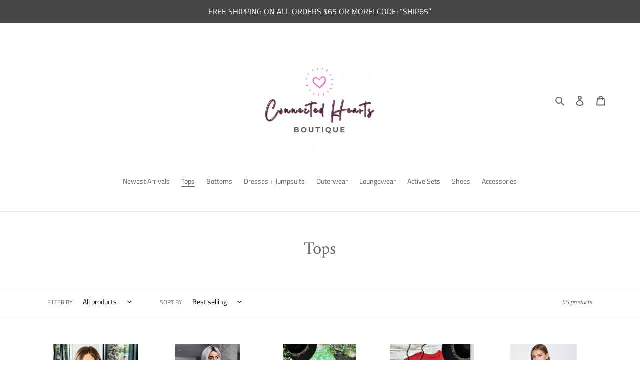

--- FILE ---
content_type: text/html; charset=utf-8
request_url: https://connectedheartsboutique.com/collections/tops
body_size: 35203
content:
<!doctype html>
<html class="no-js" lang="en">
<head>
  <meta charset="utf-8">
  <meta http-equiv="X-UA-Compatible" content="IE=edge,chrome=1">
  <meta name="viewport" content="width=device-width,initial-scale=1">
  <meta name="theme-color" content="#3a3a3a">
  <link rel="canonical" href="https://connectedheartsboutique.com/collections/tops"><title>Tops
&ndash; Connected Hearts Boutique</title><!-- /snippets/social-meta-tags.liquid -->




<meta property="og:site_name" content="Connected Hearts Boutique ">
<meta property="og:url" content="https://connectedheartsboutique.com/collections/tops">
<meta property="og:title" content="Tops">
<meta property="og:type" content="product.group">
<meta property="og:description" content="Connected Hearts Boutique ">

<meta property="og:image" content="http://connectedheartsboutique.com/cdn/shop/files/IMG_8055_1200x1200.PNG?v=1615924471">
<meta property="og:image:secure_url" content="https://connectedheartsboutique.com/cdn/shop/files/IMG_8055_1200x1200.PNG?v=1615924471">


<meta name="twitter:card" content="summary_large_image">
<meta name="twitter:title" content="Tops">
<meta name="twitter:description" content="Connected Hearts Boutique ">


  <link href="//connectedheartsboutique.com/cdn/shop/t/4/assets/theme.scss.css?v=32123920345460735401759417683" rel="stylesheet" type="text/css" media="all" />

  <script>
    var theme = {
      breakpoints: {
        medium: 750,
        large: 990,
        widescreen: 1400
      },
      strings: {
        addToCart: "Add to cart",
        soldOut: "Sold out",
        unavailable: "Unavailable",
        regularPrice: "Regular price",
        salePrice: "Sale price",
        sale: "Sale",
        fromLowestPrice: "from [price]",
        vendor: "Vendor",
        showMore: "Show More",
        showLess: "Show Less",
        searchFor: "Search for",
        addressError: "Error looking up that address",
        addressNoResults: "No results for that address",
        addressQueryLimit: "You have exceeded the Google API usage limit. Consider upgrading to a \u003ca href=\"https:\/\/developers.google.com\/maps\/premium\/usage-limits\"\u003ePremium Plan\u003c\/a\u003e.",
        authError: "There was a problem authenticating your Google Maps account.",
        newWindow: "Opens in a new window.",
        external: "Opens external website.",
        newWindowExternal: "Opens external website in a new window.",
        removeLabel: "Remove [product]",
        update: "Update",
        quantity: "Quantity",
        discountedTotal: "Discounted total",
        regularTotal: "Regular total",
        priceColumn: "See Price column for discount details.",
        quantityMinimumMessage: "Quantity must be 1 or more",
        cartError: "There was an error while updating your cart. Please try again.",
        removedItemMessage: "Removed \u003cspan class=\"cart__removed-product-details\"\u003e([quantity]) [link]\u003c\/span\u003e from your cart.",
        unitPrice: "Unit price",
        unitPriceSeparator: "per",
        oneCartCount: "1 item",
        otherCartCount: "[count] items",
        quantityLabel: "Quantity: [count]",
        products: "Products",
        loading: "Loading",
        number_of_results: "[result_number] of [results_count]",
        number_of_results_found: "[results_count] results found",
        one_result_found: "1 result found"
      },
      moneyFormat: "${{amount}}",
      moneyFormatWithCurrency: "${{amount}} USD",
      settings: {
        predictiveSearchEnabled: true,
        predictiveSearchShowPrice: false,
        predictiveSearchShowVendor: false
      }
    }

    document.documentElement.className = document.documentElement.className.replace('no-js', 'js');
  </script><script src="//connectedheartsboutique.com/cdn/shop/t/4/assets/lazysizes.js?v=94224023136283657951646760008" async="async"></script>
  <script src="//connectedheartsboutique.com/cdn/shop/t/4/assets/vendor.js?v=85833464202832145531646760011" defer="defer"></script>
  <script src="//connectedheartsboutique.com/cdn/shop/t/4/assets/theme.js?v=119588253000287256331646760010" defer="defer"></script>

  <script>window.performance && window.performance.mark && window.performance.mark('shopify.content_for_header.start');</script><meta id="shopify-digital-wallet" name="shopify-digital-wallet" content="/36249075852/digital_wallets/dialog">
<meta name="shopify-checkout-api-token" content="2ce5a4d329aaf65a403fc21a60cbd39b">
<meta id="in-context-paypal-metadata" data-shop-id="36249075852" data-venmo-supported="false" data-environment="production" data-locale="en_US" data-paypal-v4="true" data-currency="USD">
<link rel="alternate" type="application/atom+xml" title="Feed" href="/collections/tops.atom" />
<link rel="next" href="/collections/tops?page=2">
<link rel="alternate" type="application/json+oembed" href="https://connectedheartsboutique.com/collections/tops.oembed">
<script async="async" src="/checkouts/internal/preloads.js?locale=en-US"></script>
<link rel="preconnect" href="https://shop.app" crossorigin="anonymous">
<script async="async" src="https://shop.app/checkouts/internal/preloads.js?locale=en-US&shop_id=36249075852" crossorigin="anonymous"></script>
<script id="apple-pay-shop-capabilities" type="application/json">{"shopId":36249075852,"countryCode":"US","currencyCode":"USD","merchantCapabilities":["supports3DS"],"merchantId":"gid:\/\/shopify\/Shop\/36249075852","merchantName":"Connected Hearts Boutique ","requiredBillingContactFields":["postalAddress","email"],"requiredShippingContactFields":["postalAddress","email"],"shippingType":"shipping","supportedNetworks":["visa","masterCard","amex","discover","elo","jcb"],"total":{"type":"pending","label":"Connected Hearts Boutique ","amount":"1.00"},"shopifyPaymentsEnabled":true,"supportsSubscriptions":true}</script>
<script id="shopify-features" type="application/json">{"accessToken":"2ce5a4d329aaf65a403fc21a60cbd39b","betas":["rich-media-storefront-analytics"],"domain":"connectedheartsboutique.com","predictiveSearch":true,"shopId":36249075852,"locale":"en"}</script>
<script>var Shopify = Shopify || {};
Shopify.shop = "connected-hearts-boutique.myshopify.com";
Shopify.locale = "en";
Shopify.currency = {"active":"USD","rate":"1.0"};
Shopify.country = "US";
Shopify.theme = {"name":"Debut with Installments message","id":124124659852,"schema_name":"Debut","schema_version":"16.5.0","theme_store_id":796,"role":"main"};
Shopify.theme.handle = "null";
Shopify.theme.style = {"id":null,"handle":null};
Shopify.cdnHost = "connectedheartsboutique.com/cdn";
Shopify.routes = Shopify.routes || {};
Shopify.routes.root = "/";</script>
<script type="module">!function(o){(o.Shopify=o.Shopify||{}).modules=!0}(window);</script>
<script>!function(o){function n(){var o=[];function n(){o.push(Array.prototype.slice.apply(arguments))}return n.q=o,n}var t=o.Shopify=o.Shopify||{};t.loadFeatures=n(),t.autoloadFeatures=n()}(window);</script>
<script>
  window.ShopifyPay = window.ShopifyPay || {};
  window.ShopifyPay.apiHost = "shop.app\/pay";
  window.ShopifyPay.redirectState = null;
</script>
<script id="shop-js-analytics" type="application/json">{"pageType":"collection"}</script>
<script defer="defer" async type="module" src="//connectedheartsboutique.com/cdn/shopifycloud/shop-js/modules/v2/client.init-shop-cart-sync_CG-L-Qzi.en.esm.js"></script>
<script defer="defer" async type="module" src="//connectedheartsboutique.com/cdn/shopifycloud/shop-js/modules/v2/chunk.common_B8yXDTDb.esm.js"></script>
<script type="module">
  await import("//connectedheartsboutique.com/cdn/shopifycloud/shop-js/modules/v2/client.init-shop-cart-sync_CG-L-Qzi.en.esm.js");
await import("//connectedheartsboutique.com/cdn/shopifycloud/shop-js/modules/v2/chunk.common_B8yXDTDb.esm.js");

  window.Shopify.SignInWithShop?.initShopCartSync?.({"fedCMEnabled":true,"windoidEnabled":true});

</script>
<script>
  window.Shopify = window.Shopify || {};
  if (!window.Shopify.featureAssets) window.Shopify.featureAssets = {};
  window.Shopify.featureAssets['shop-js'] = {"shop-cart-sync":["modules/v2/client.shop-cart-sync_C7TtgCZT.en.esm.js","modules/v2/chunk.common_B8yXDTDb.esm.js"],"shop-button":["modules/v2/client.shop-button_aOcg-RjH.en.esm.js","modules/v2/chunk.common_B8yXDTDb.esm.js"],"init-shop-email-lookup-coordinator":["modules/v2/client.init-shop-email-lookup-coordinator_D-37GF_a.en.esm.js","modules/v2/chunk.common_B8yXDTDb.esm.js"],"init-fed-cm":["modules/v2/client.init-fed-cm_DGh7x7ZX.en.esm.js","modules/v2/chunk.common_B8yXDTDb.esm.js"],"init-windoid":["modules/v2/client.init-windoid_C5PxDKWE.en.esm.js","modules/v2/chunk.common_B8yXDTDb.esm.js"],"shop-toast-manager":["modules/v2/client.shop-toast-manager_BmSBWum3.en.esm.js","modules/v2/chunk.common_B8yXDTDb.esm.js"],"shop-cash-offers":["modules/v2/client.shop-cash-offers_DkchToOx.en.esm.js","modules/v2/chunk.common_B8yXDTDb.esm.js","modules/v2/chunk.modal_dvVUSHam.esm.js"],"init-shop-cart-sync":["modules/v2/client.init-shop-cart-sync_CG-L-Qzi.en.esm.js","modules/v2/chunk.common_B8yXDTDb.esm.js"],"avatar":["modules/v2/client.avatar_BTnouDA3.en.esm.js"],"shop-login-button":["modules/v2/client.shop-login-button_DrVPCwAQ.en.esm.js","modules/v2/chunk.common_B8yXDTDb.esm.js","modules/v2/chunk.modal_dvVUSHam.esm.js"],"pay-button":["modules/v2/client.pay-button_Cw45D1uM.en.esm.js","modules/v2/chunk.common_B8yXDTDb.esm.js"],"init-customer-accounts":["modules/v2/client.init-customer-accounts_BNYsaOzg.en.esm.js","modules/v2/client.shop-login-button_DrVPCwAQ.en.esm.js","modules/v2/chunk.common_B8yXDTDb.esm.js","modules/v2/chunk.modal_dvVUSHam.esm.js"],"checkout-modal":["modules/v2/client.checkout-modal_NoX7b1qq.en.esm.js","modules/v2/chunk.common_B8yXDTDb.esm.js","modules/v2/chunk.modal_dvVUSHam.esm.js"],"init-customer-accounts-sign-up":["modules/v2/client.init-customer-accounts-sign-up_pIEGEpjr.en.esm.js","modules/v2/client.shop-login-button_DrVPCwAQ.en.esm.js","modules/v2/chunk.common_B8yXDTDb.esm.js","modules/v2/chunk.modal_dvVUSHam.esm.js"],"init-shop-for-new-customer-accounts":["modules/v2/client.init-shop-for-new-customer-accounts_BIu2e6le.en.esm.js","modules/v2/client.shop-login-button_DrVPCwAQ.en.esm.js","modules/v2/chunk.common_B8yXDTDb.esm.js","modules/v2/chunk.modal_dvVUSHam.esm.js"],"shop-follow-button":["modules/v2/client.shop-follow-button_B6YY9G4U.en.esm.js","modules/v2/chunk.common_B8yXDTDb.esm.js","modules/v2/chunk.modal_dvVUSHam.esm.js"],"lead-capture":["modules/v2/client.lead-capture_o2hOda6W.en.esm.js","modules/v2/chunk.common_B8yXDTDb.esm.js","modules/v2/chunk.modal_dvVUSHam.esm.js"],"shop-login":["modules/v2/client.shop-login_DA8-MZ-E.en.esm.js","modules/v2/chunk.common_B8yXDTDb.esm.js","modules/v2/chunk.modal_dvVUSHam.esm.js"],"payment-terms":["modules/v2/client.payment-terms_BFsudFhJ.en.esm.js","modules/v2/chunk.common_B8yXDTDb.esm.js","modules/v2/chunk.modal_dvVUSHam.esm.js"]};
</script>
<script>(function() {
  var isLoaded = false;
  function asyncLoad() {
    if (isLoaded) return;
    isLoaded = true;
    var urls = ["https:\/\/static.klaviyo.com\/onsite\/js\/klaviyo.js?company_id=QPe39R\u0026shop=connected-hearts-boutique.myshopify.com","https:\/\/static.klaviyo.com\/onsite\/js\/klaviyo.js?company_id=QPe39R\u0026shop=connected-hearts-boutique.myshopify.com"];
    for (var i = 0; i < urls.length; i++) {
      var s = document.createElement('script');
      s.type = 'text/javascript';
      s.async = true;
      s.src = urls[i];
      var x = document.getElementsByTagName('script')[0];
      x.parentNode.insertBefore(s, x);
    }
  };
  if(window.attachEvent) {
    window.attachEvent('onload', asyncLoad);
  } else {
    window.addEventListener('load', asyncLoad, false);
  }
})();</script>
<script id="__st">var __st={"a":36249075852,"offset":-21600,"reqid":"2fe403e6-aebe-40e4-9de9-e4c191824247-1768014387","pageurl":"connectedheartsboutique.com\/collections\/tops","u":"fd783f6d8e10","p":"collection","rtyp":"collection","rid":188325167244};</script>
<script>window.ShopifyPaypalV4VisibilityTracking = true;</script>
<script id="captcha-bootstrap">!function(){'use strict';const t='contact',e='account',n='new_comment',o=[[t,t],['blogs',n],['comments',n],[t,'customer']],c=[[e,'customer_login'],[e,'guest_login'],[e,'recover_customer_password'],[e,'create_customer']],r=t=>t.map((([t,e])=>`form[action*='/${t}']:not([data-nocaptcha='true']) input[name='form_type'][value='${e}']`)).join(','),a=t=>()=>t?[...document.querySelectorAll(t)].map((t=>t.form)):[];function s(){const t=[...o],e=r(t);return a(e)}const i='password',u='form_key',d=['recaptcha-v3-token','g-recaptcha-response','h-captcha-response',i],f=()=>{try{return window.sessionStorage}catch{return}},m='__shopify_v',_=t=>t.elements[u];function p(t,e,n=!1){try{const o=window.sessionStorage,c=JSON.parse(o.getItem(e)),{data:r}=function(t){const{data:e,action:n}=t;return t[m]||n?{data:e,action:n}:{data:t,action:n}}(c);for(const[e,n]of Object.entries(r))t.elements[e]&&(t.elements[e].value=n);n&&o.removeItem(e)}catch(o){console.error('form repopulation failed',{error:o})}}const l='form_type',E='cptcha';function T(t){t.dataset[E]=!0}const w=window,h=w.document,L='Shopify',v='ce_forms',y='captcha';let A=!1;((t,e)=>{const n=(g='f06e6c50-85a8-45c8-87d0-21a2b65856fe',I='https://cdn.shopify.com/shopifycloud/storefront-forms-hcaptcha/ce_storefront_forms_captcha_hcaptcha.v1.5.2.iife.js',D={infoText:'Protected by hCaptcha',privacyText:'Privacy',termsText:'Terms'},(t,e,n)=>{const o=w[L][v],c=o.bindForm;if(c)return c(t,g,e,D).then(n);var r;o.q.push([[t,g,e,D],n]),r=I,A||(h.body.append(Object.assign(h.createElement('script'),{id:'captcha-provider',async:!0,src:r})),A=!0)});var g,I,D;w[L]=w[L]||{},w[L][v]=w[L][v]||{},w[L][v].q=[],w[L][y]=w[L][y]||{},w[L][y].protect=function(t,e){n(t,void 0,e),T(t)},Object.freeze(w[L][y]),function(t,e,n,w,h,L){const[v,y,A,g]=function(t,e,n){const i=e?o:[],u=t?c:[],d=[...i,...u],f=r(d),m=r(i),_=r(d.filter((([t,e])=>n.includes(e))));return[a(f),a(m),a(_),s()]}(w,h,L),I=t=>{const e=t.target;return e instanceof HTMLFormElement?e:e&&e.form},D=t=>v().includes(t);t.addEventListener('submit',(t=>{const e=I(t);if(!e)return;const n=D(e)&&!e.dataset.hcaptchaBound&&!e.dataset.recaptchaBound,o=_(e),c=g().includes(e)&&(!o||!o.value);(n||c)&&t.preventDefault(),c&&!n&&(function(t){try{if(!f())return;!function(t){const e=f();if(!e)return;const n=_(t);if(!n)return;const o=n.value;o&&e.removeItem(o)}(t);const e=Array.from(Array(32),(()=>Math.random().toString(36)[2])).join('');!function(t,e){_(t)||t.append(Object.assign(document.createElement('input'),{type:'hidden',name:u})),t.elements[u].value=e}(t,e),function(t,e){const n=f();if(!n)return;const o=[...t.querySelectorAll(`input[type='${i}']`)].map((({name:t})=>t)),c=[...d,...o],r={};for(const[a,s]of new FormData(t).entries())c.includes(a)||(r[a]=s);n.setItem(e,JSON.stringify({[m]:1,action:t.action,data:r}))}(t,e)}catch(e){console.error('failed to persist form',e)}}(e),e.submit())}));const S=(t,e)=>{t&&!t.dataset[E]&&(n(t,e.some((e=>e===t))),T(t))};for(const o of['focusin','change'])t.addEventListener(o,(t=>{const e=I(t);D(e)&&S(e,y())}));const B=e.get('form_key'),M=e.get(l),P=B&&M;t.addEventListener('DOMContentLoaded',(()=>{const t=y();if(P)for(const e of t)e.elements[l].value===M&&p(e,B);[...new Set([...A(),...v().filter((t=>'true'===t.dataset.shopifyCaptcha))])].forEach((e=>S(e,t)))}))}(h,new URLSearchParams(w.location.search),n,t,e,['guest_login'])})(!0,!0)}();</script>
<script integrity="sha256-4kQ18oKyAcykRKYeNunJcIwy7WH5gtpwJnB7kiuLZ1E=" data-source-attribution="shopify.loadfeatures" defer="defer" src="//connectedheartsboutique.com/cdn/shopifycloud/storefront/assets/storefront/load_feature-a0a9edcb.js" crossorigin="anonymous"></script>
<script crossorigin="anonymous" defer="defer" src="//connectedheartsboutique.com/cdn/shopifycloud/storefront/assets/shopify_pay/storefront-65b4c6d7.js?v=20250812"></script>
<script data-source-attribution="shopify.dynamic_checkout.dynamic.init">var Shopify=Shopify||{};Shopify.PaymentButton=Shopify.PaymentButton||{isStorefrontPortableWallets:!0,init:function(){window.Shopify.PaymentButton.init=function(){};var t=document.createElement("script");t.src="https://connectedheartsboutique.com/cdn/shopifycloud/portable-wallets/latest/portable-wallets.en.js",t.type="module",document.head.appendChild(t)}};
</script>
<script data-source-attribution="shopify.dynamic_checkout.buyer_consent">
  function portableWalletsHideBuyerConsent(e){var t=document.getElementById("shopify-buyer-consent"),n=document.getElementById("shopify-subscription-policy-button");t&&n&&(t.classList.add("hidden"),t.setAttribute("aria-hidden","true"),n.removeEventListener("click",e))}function portableWalletsShowBuyerConsent(e){var t=document.getElementById("shopify-buyer-consent"),n=document.getElementById("shopify-subscription-policy-button");t&&n&&(t.classList.remove("hidden"),t.removeAttribute("aria-hidden"),n.addEventListener("click",e))}window.Shopify?.PaymentButton&&(window.Shopify.PaymentButton.hideBuyerConsent=portableWalletsHideBuyerConsent,window.Shopify.PaymentButton.showBuyerConsent=portableWalletsShowBuyerConsent);
</script>
<script data-source-attribution="shopify.dynamic_checkout.cart.bootstrap">document.addEventListener("DOMContentLoaded",(function(){function t(){return document.querySelector("shopify-accelerated-checkout-cart, shopify-accelerated-checkout")}if(t())Shopify.PaymentButton.init();else{new MutationObserver((function(e,n){t()&&(Shopify.PaymentButton.init(),n.disconnect())})).observe(document.body,{childList:!0,subtree:!0})}}));
</script>
<link id="shopify-accelerated-checkout-styles" rel="stylesheet" media="screen" href="https://connectedheartsboutique.com/cdn/shopifycloud/portable-wallets/latest/accelerated-checkout-backwards-compat.css" crossorigin="anonymous">
<style id="shopify-accelerated-checkout-cart">
        #shopify-buyer-consent {
  margin-top: 1em;
  display: inline-block;
  width: 100%;
}

#shopify-buyer-consent.hidden {
  display: none;
}

#shopify-subscription-policy-button {
  background: none;
  border: none;
  padding: 0;
  text-decoration: underline;
  font-size: inherit;
  cursor: pointer;
}

#shopify-subscription-policy-button::before {
  box-shadow: none;
}

      </style>

<script>window.performance && window.performance.mark && window.performance.mark('shopify.content_for_header.end');</script>
<link href="https://monorail-edge.shopifysvc.com" rel="dns-prefetch">
<script>(function(){if ("sendBeacon" in navigator && "performance" in window) {try {var session_token_from_headers = performance.getEntriesByType('navigation')[0].serverTiming.find(x => x.name == '_s').description;} catch {var session_token_from_headers = undefined;}var session_cookie_matches = document.cookie.match(/_shopify_s=([^;]*)/);var session_token_from_cookie = session_cookie_matches && session_cookie_matches.length === 2 ? session_cookie_matches[1] : "";var session_token = session_token_from_headers || session_token_from_cookie || "";function handle_abandonment_event(e) {var entries = performance.getEntries().filter(function(entry) {return /monorail-edge.shopifysvc.com/.test(entry.name);});if (!window.abandonment_tracked && entries.length === 0) {window.abandonment_tracked = true;var currentMs = Date.now();var navigation_start = performance.timing.navigationStart;var payload = {shop_id: 36249075852,url: window.location.href,navigation_start,duration: currentMs - navigation_start,session_token,page_type: "collection"};window.navigator.sendBeacon("https://monorail-edge.shopifysvc.com/v1/produce", JSON.stringify({schema_id: "online_store_buyer_site_abandonment/1.1",payload: payload,metadata: {event_created_at_ms: currentMs,event_sent_at_ms: currentMs}}));}}window.addEventListener('pagehide', handle_abandonment_event);}}());</script>
<script id="web-pixels-manager-setup">(function e(e,d,r,n,o){if(void 0===o&&(o={}),!Boolean(null===(a=null===(i=window.Shopify)||void 0===i?void 0:i.analytics)||void 0===a?void 0:a.replayQueue)){var i,a;window.Shopify=window.Shopify||{};var t=window.Shopify;t.analytics=t.analytics||{};var s=t.analytics;s.replayQueue=[],s.publish=function(e,d,r){return s.replayQueue.push([e,d,r]),!0};try{self.performance.mark("wpm:start")}catch(e){}var l=function(){var e={modern:/Edge?\/(1{2}[4-9]|1[2-9]\d|[2-9]\d{2}|\d{4,})\.\d+(\.\d+|)|Firefox\/(1{2}[4-9]|1[2-9]\d|[2-9]\d{2}|\d{4,})\.\d+(\.\d+|)|Chrom(ium|e)\/(9{2}|\d{3,})\.\d+(\.\d+|)|(Maci|X1{2}).+ Version\/(15\.\d+|(1[6-9]|[2-9]\d|\d{3,})\.\d+)([,.]\d+|)( \(\w+\)|)( Mobile\/\w+|) Safari\/|Chrome.+OPR\/(9{2}|\d{3,})\.\d+\.\d+|(CPU[ +]OS|iPhone[ +]OS|CPU[ +]iPhone|CPU IPhone OS|CPU iPad OS)[ +]+(15[._]\d+|(1[6-9]|[2-9]\d|\d{3,})[._]\d+)([._]\d+|)|Android:?[ /-](13[3-9]|1[4-9]\d|[2-9]\d{2}|\d{4,})(\.\d+|)(\.\d+|)|Android.+Firefox\/(13[5-9]|1[4-9]\d|[2-9]\d{2}|\d{4,})\.\d+(\.\d+|)|Android.+Chrom(ium|e)\/(13[3-9]|1[4-9]\d|[2-9]\d{2}|\d{4,})\.\d+(\.\d+|)|SamsungBrowser\/([2-9]\d|\d{3,})\.\d+/,legacy:/Edge?\/(1[6-9]|[2-9]\d|\d{3,})\.\d+(\.\d+|)|Firefox\/(5[4-9]|[6-9]\d|\d{3,})\.\d+(\.\d+|)|Chrom(ium|e)\/(5[1-9]|[6-9]\d|\d{3,})\.\d+(\.\d+|)([\d.]+$|.*Safari\/(?![\d.]+ Edge\/[\d.]+$))|(Maci|X1{2}).+ Version\/(10\.\d+|(1[1-9]|[2-9]\d|\d{3,})\.\d+)([,.]\d+|)( \(\w+\)|)( Mobile\/\w+|) Safari\/|Chrome.+OPR\/(3[89]|[4-9]\d|\d{3,})\.\d+\.\d+|(CPU[ +]OS|iPhone[ +]OS|CPU[ +]iPhone|CPU IPhone OS|CPU iPad OS)[ +]+(10[._]\d+|(1[1-9]|[2-9]\d|\d{3,})[._]\d+)([._]\d+|)|Android:?[ /-](13[3-9]|1[4-9]\d|[2-9]\d{2}|\d{4,})(\.\d+|)(\.\d+|)|Mobile Safari.+OPR\/([89]\d|\d{3,})\.\d+\.\d+|Android.+Firefox\/(13[5-9]|1[4-9]\d|[2-9]\d{2}|\d{4,})\.\d+(\.\d+|)|Android.+Chrom(ium|e)\/(13[3-9]|1[4-9]\d|[2-9]\d{2}|\d{4,})\.\d+(\.\d+|)|Android.+(UC? ?Browser|UCWEB|U3)[ /]?(15\.([5-9]|\d{2,})|(1[6-9]|[2-9]\d|\d{3,})\.\d+)\.\d+|SamsungBrowser\/(5\.\d+|([6-9]|\d{2,})\.\d+)|Android.+MQ{2}Browser\/(14(\.(9|\d{2,})|)|(1[5-9]|[2-9]\d|\d{3,})(\.\d+|))(\.\d+|)|K[Aa][Ii]OS\/(3\.\d+|([4-9]|\d{2,})\.\d+)(\.\d+|)/},d=e.modern,r=e.legacy,n=navigator.userAgent;return n.match(d)?"modern":n.match(r)?"legacy":"unknown"}(),u="modern"===l?"modern":"legacy",c=(null!=n?n:{modern:"",legacy:""})[u],f=function(e){return[e.baseUrl,"/wpm","/b",e.hashVersion,"modern"===e.buildTarget?"m":"l",".js"].join("")}({baseUrl:d,hashVersion:r,buildTarget:u}),m=function(e){var d=e.version,r=e.bundleTarget,n=e.surface,o=e.pageUrl,i=e.monorailEndpoint;return{emit:function(e){var a=e.status,t=e.errorMsg,s=(new Date).getTime(),l=JSON.stringify({metadata:{event_sent_at_ms:s},events:[{schema_id:"web_pixels_manager_load/3.1",payload:{version:d,bundle_target:r,page_url:o,status:a,surface:n,error_msg:t},metadata:{event_created_at_ms:s}}]});if(!i)return console&&console.warn&&console.warn("[Web Pixels Manager] No Monorail endpoint provided, skipping logging."),!1;try{return self.navigator.sendBeacon.bind(self.navigator)(i,l)}catch(e){}var u=new XMLHttpRequest;try{return u.open("POST",i,!0),u.setRequestHeader("Content-Type","text/plain"),u.send(l),!0}catch(e){return console&&console.warn&&console.warn("[Web Pixels Manager] Got an unhandled error while logging to Monorail."),!1}}}}({version:r,bundleTarget:l,surface:e.surface,pageUrl:self.location.href,monorailEndpoint:e.monorailEndpoint});try{o.browserTarget=l,function(e){var d=e.src,r=e.async,n=void 0===r||r,o=e.onload,i=e.onerror,a=e.sri,t=e.scriptDataAttributes,s=void 0===t?{}:t,l=document.createElement("script"),u=document.querySelector("head"),c=document.querySelector("body");if(l.async=n,l.src=d,a&&(l.integrity=a,l.crossOrigin="anonymous"),s)for(var f in s)if(Object.prototype.hasOwnProperty.call(s,f))try{l.dataset[f]=s[f]}catch(e){}if(o&&l.addEventListener("load",o),i&&l.addEventListener("error",i),u)u.appendChild(l);else{if(!c)throw new Error("Did not find a head or body element to append the script");c.appendChild(l)}}({src:f,async:!0,onload:function(){if(!function(){var e,d;return Boolean(null===(d=null===(e=window.Shopify)||void 0===e?void 0:e.analytics)||void 0===d?void 0:d.initialized)}()){var d=window.webPixelsManager.init(e)||void 0;if(d){var r=window.Shopify.analytics;r.replayQueue.forEach((function(e){var r=e[0],n=e[1],o=e[2];d.publishCustomEvent(r,n,o)})),r.replayQueue=[],r.publish=d.publishCustomEvent,r.visitor=d.visitor,r.initialized=!0}}},onerror:function(){return m.emit({status:"failed",errorMsg:"".concat(f," has failed to load")})},sri:function(e){var d=/^sha384-[A-Za-z0-9+/=]+$/;return"string"==typeof e&&d.test(e)}(c)?c:"",scriptDataAttributes:o}),m.emit({status:"loading"})}catch(e){m.emit({status:"failed",errorMsg:(null==e?void 0:e.message)||"Unknown error"})}}})({shopId: 36249075852,storefrontBaseUrl: "https://connectedheartsboutique.com",extensionsBaseUrl: "https://extensions.shopifycdn.com/cdn/shopifycloud/web-pixels-manager",monorailEndpoint: "https://monorail-edge.shopifysvc.com/unstable/produce_batch",surface: "storefront-renderer",enabledBetaFlags: ["2dca8a86","a0d5f9d2"],webPixelsConfigList: [{"id":"150831244","configuration":"{\"pixel_id\":\"2338364729802893\",\"pixel_type\":\"facebook_pixel\",\"metaapp_system_user_token\":\"-\"}","eventPayloadVersion":"v1","runtimeContext":"OPEN","scriptVersion":"ca16bc87fe92b6042fbaa3acc2fbdaa6","type":"APP","apiClientId":2329312,"privacyPurposes":["ANALYTICS","MARKETING","SALE_OF_DATA"],"dataSharingAdjustments":{"protectedCustomerApprovalScopes":["read_customer_address","read_customer_email","read_customer_name","read_customer_personal_data","read_customer_phone"]}},{"id":"59965580","configuration":"{\"tagID\":\"2613557809049\"}","eventPayloadVersion":"v1","runtimeContext":"STRICT","scriptVersion":"18031546ee651571ed29edbe71a3550b","type":"APP","apiClientId":3009811,"privacyPurposes":["ANALYTICS","MARKETING","SALE_OF_DATA"],"dataSharingAdjustments":{"protectedCustomerApprovalScopes":["read_customer_address","read_customer_email","read_customer_name","read_customer_personal_data","read_customer_phone"]}},{"id":"shopify-app-pixel","configuration":"{}","eventPayloadVersion":"v1","runtimeContext":"STRICT","scriptVersion":"0450","apiClientId":"shopify-pixel","type":"APP","privacyPurposes":["ANALYTICS","MARKETING"]},{"id":"shopify-custom-pixel","eventPayloadVersion":"v1","runtimeContext":"LAX","scriptVersion":"0450","apiClientId":"shopify-pixel","type":"CUSTOM","privacyPurposes":["ANALYTICS","MARKETING"]}],isMerchantRequest: false,initData: {"shop":{"name":"Connected Hearts Boutique ","paymentSettings":{"currencyCode":"USD"},"myshopifyDomain":"connected-hearts-boutique.myshopify.com","countryCode":"US","storefrontUrl":"https:\/\/connectedheartsboutique.com"},"customer":null,"cart":null,"checkout":null,"productVariants":[],"purchasingCompany":null},},"https://connectedheartsboutique.com/cdn","7cecd0b6w90c54c6cpe92089d5m57a67346",{"modern":"","legacy":""},{"shopId":"36249075852","storefrontBaseUrl":"https:\/\/connectedheartsboutique.com","extensionBaseUrl":"https:\/\/extensions.shopifycdn.com\/cdn\/shopifycloud\/web-pixels-manager","surface":"storefront-renderer","enabledBetaFlags":"[\"2dca8a86\", \"a0d5f9d2\"]","isMerchantRequest":"false","hashVersion":"7cecd0b6w90c54c6cpe92089d5m57a67346","publish":"custom","events":"[[\"page_viewed\",{}],[\"collection_viewed\",{\"collection\":{\"id\":\"188325167244\",\"title\":\"Tops\",\"productVariants\":[{\"price\":{\"amount\":22.0,\"currencyCode\":\"USD\"},\"product\":{\"title\":\"Fear Is A Liar Tee\",\"vendor\":\"Fox and Owl - Faire\",\"id\":\"5249254752396\",\"untranslatedTitle\":\"Fear Is A Liar Tee\",\"url\":\"\/products\/fear-is-a-liar-tee\",\"type\":\"Tee\"},\"id\":\"34399389581452\",\"image\":{\"src\":\"\/\/connectedheartsboutique.com\/cdn\/shop\/products\/FearisaLiarTop.png?v=1610212164\"},\"sku\":\"VYU1600\",\"title\":\"S\",\"untranslatedTitle\":\"S\"},{\"price\":{\"amount\":23.0,\"currencyCode\":\"USD\"},\"product\":{\"title\":\"Valerie Tie Dye Top\",\"vendor\":\"Connected Hearts Boutique\",\"id\":\"5262009663628\",\"untranslatedTitle\":\"Valerie Tie Dye Top\",\"url\":\"\/products\/valerie-tie-dye-top\",\"type\":\"\"},\"id\":\"34425174360204\",\"image\":{\"src\":\"\/\/connectedheartsboutique.com\/cdn\/shop\/products\/image_965ac725-2cdb-4445-aeb6-4bee98ee786c.jpg?v=1612036571\"},\"sku\":\"VAL1200\",\"title\":\"S\",\"untranslatedTitle\":\"S\"},{\"price\":{\"amount\":15.0,\"currencyCode\":\"USD\"},\"product\":{\"title\":\"Lucky Me St. Patty Tee\",\"vendor\":\"Texas True Threads\",\"id\":\"5261360169100\",\"untranslatedTitle\":\"Lucky Me St. Patty Tee\",\"url\":\"\/products\/lucky-me-st-patty-tee\",\"type\":\"Tee\"},\"id\":\"34423421370508\",\"image\":{\"src\":\"\/\/connectedheartsboutique.com\/cdn\/shop\/products\/IMG_5946.jpg?v=1611854927\"},\"sku\":\"PATTY14000\",\"title\":\"S\",\"untranslatedTitle\":\"S\"},{\"price\":{\"amount\":10.0,\"currencyCode\":\"USD\"},\"product\":{\"title\":\"Love is Patient and Kind Tee\",\"vendor\":\"Fox and Owl Apparel - Faire\",\"id\":\"5229129105548\",\"untranslatedTitle\":\"Love is Patient and Kind Tee\",\"url\":\"\/products\/love-is-patient-and-kind-tee\",\"type\":\"Tee\"},\"id\":\"34376991408268\",\"image\":{\"src\":\"\/\/connectedheartsboutique.com\/cdn\/shop\/products\/image_6f2af75d-fdf6-4aca-939a-cafc4b1e661b.jpg?v=1609773602\"},\"sku\":\"\",\"title\":\"S\",\"untranslatedTitle\":\"S\"},{\"price\":{\"amount\":22.95,\"currencyCode\":\"USD\"},\"product\":{\"title\":\"Ophelia Loose Fit Top\",\"vendor\":\"Summer 10\",\"id\":\"6625049510028\",\"untranslatedTitle\":\"Ophelia Loose Fit Top\",\"url\":\"\/products\/ophelia-loose-fit-top\",\"type\":\"Top\"},\"id\":\"39425224933516\",\"image\":{\"src\":\"\/\/connectedheartsboutique.com\/cdn\/shop\/products\/image_a14c4ef7-2b74-4652-8964-532cbaef8a05.jpg?v=1623799962\"},\"sku\":\"\",\"title\":\"Aqua \/ Small\",\"untranslatedTitle\":\"Aqua \/ Small\"},{\"price\":{\"amount\":15.0,\"currencyCode\":\"USD\"},\"product\":{\"title\":\"Waist Clinching Trainer\",\"vendor\":\"SHEWIN\",\"id\":\"5262008844428\",\"untranslatedTitle\":\"Waist Clinching Trainer\",\"url\":\"\/products\/waist-clinching-trainer\",\"type\":\"Waist Trainer\"},\"id\":\"34425173475468\",\"image\":{\"src\":\"\/\/connectedheartsboutique.com\/cdn\/shop\/products\/image_2bf4f50d-aa7c-489a-926b-2ed9fa99c3cd.jpg?v=1612035722\"},\"sku\":\"WAIST1200\",\"title\":\"S\",\"untranslatedTitle\":\"S\"},{\"price\":{\"amount\":15.0,\"currencyCode\":\"USD\"},\"product\":{\"title\":\"Gracey Top - Taupe\",\"vendor\":\"Southern Grace\",\"id\":\"5169139449996\",\"untranslatedTitle\":\"Gracey Top - Taupe\",\"url\":\"\/products\/gracey-top-taupe\",\"type\":\"Blouse\"},\"id\":\"34237062709388\",\"image\":{\"src\":\"\/\/connectedheartsboutique.com\/cdn\/shop\/products\/image_748ffff1-f4b6-4fa7-b5c8-0abb92dfac04.jpg?v=1601755537\"},\"sku\":\"HES1550\",\"title\":\"Small\",\"untranslatedTitle\":\"Small\"},{\"price\":{\"amount\":10.0,\"currencyCode\":\"USD\"},\"product\":{\"title\":\"Gracey Top - Black\",\"vendor\":\"Southern Grace\",\"id\":\"5169137975436\",\"untranslatedTitle\":\"Gracey Top - Black\",\"url\":\"\/products\/gracey-top-black\",\"type\":\"Blouse\"},\"id\":\"34237053960332\",\"image\":{\"src\":\"\/\/connectedheartsboutique.com\/cdn\/shop\/products\/image_7be31deb-14ec-40f0-8f0a-3dc7dada61c4.jpg?v=1601754980\"},\"sku\":\"KGY1550\",\"title\":\"Small\",\"untranslatedTitle\":\"Small\"},{\"price\":{\"amount\":27.95,\"currencyCode\":\"USD\"},\"product\":{\"title\":\"Black Wrap Kimono Top\",\"vendor\":\"Connected Hearts Boutique\",\"id\":\"5110780723340\",\"untranslatedTitle\":\"Black Wrap Kimono Top\",\"url\":\"\/products\/black-wrap-kimono-top\",\"type\":\"Blouse\"},\"id\":\"34026395533452\",\"image\":{\"src\":\"\/\/connectedheartsboutique.com\/cdn\/shop\/products\/image_8bd5eb85-c394-4d45-868d-508dda5d6733.jpg?v=1598677787\"},\"sku\":\"SL9566\",\"title\":\"Small\",\"untranslatedTitle\":\"Small\"},{\"price\":{\"amount\":10.0,\"currencyCode\":\"USD\"},\"product\":{\"title\":\"AC\/DC Leopard Tee\",\"vendor\":\"Connected Hearts Boutique\",\"id\":\"5145159991436\",\"untranslatedTitle\":\"AC\/DC Leopard Tee\",\"url\":\"\/products\/ac-dc-leopard-tee\",\"type\":\"\"},\"id\":\"34156139806860\",\"image\":{\"src\":\"\/\/connectedheartsboutique.com\/cdn\/shop\/products\/image_3413476a-e5db-459b-ab3e-f2c0464fb48f.jpg?v=1598109443\"},\"sku\":\"JYPF8132\",\"title\":\"Small\",\"untranslatedTitle\":\"Small\"},{\"price\":{\"amount\":38.0,\"currencyCode\":\"USD\"},\"product\":{\"title\":\"Cinco Fiesta Tee\",\"vendor\":\"Jodi LLC\",\"id\":\"7285208514700\",\"untranslatedTitle\":\"Cinco Fiesta Tee\",\"url\":\"\/products\/cinco-fiesta-tee\",\"type\":\"Tee\"},\"id\":\"41438896128140\",\"image\":{\"src\":\"\/\/connectedheartsboutique.com\/cdn\/shop\/products\/CocodeMayotee.jpg?v=1679709168\"},\"sku\":\"\",\"title\":\"Small\",\"untranslatedTitle\":\"Small\"},{\"price\":{\"amount\":26.0,\"currencyCode\":\"USD\"},\"product\":{\"title\":\"If the Shoe Fits Halloween tee\",\"vendor\":\"Connected Hearts Boutique\",\"id\":\"6677516517516\",\"untranslatedTitle\":\"If the Shoe Fits Halloween tee\",\"url\":\"\/products\/if-the-shoe-fits-halloween-tee\",\"type\":\"Top\"},\"id\":\"39531202281612\",\"image\":{\"src\":\"\/\/connectedheartsboutique.com\/cdn\/shop\/products\/image_dc71cc13-2122-4a04-ad6c-6a251aa941ea.jpg?v=1631503389\"},\"sku\":\"ITSF13000\",\"title\":\"Small\",\"untranslatedTitle\":\"Small\"},{\"price\":{\"amount\":18.0,\"currencyCode\":\"USD\"},\"product\":{\"title\":\"Human Kind Tee\",\"vendor\":\"Connected Hearts Boutique\",\"id\":\"6659856957580\",\"untranslatedTitle\":\"Human Kind Tee\",\"url\":\"\/products\/human-kind-tee\",\"type\":\"\"},\"id\":\"39492262527116\",\"image\":{\"src\":\"\/\/connectedheartsboutique.com\/cdn\/shop\/products\/image_508905b4-5121-4e97-9f76-f354d720eda5.jpg?v=1628350080\"},\"sku\":\"HUMANKIND0125\",\"title\":\"Small\",\"untranslatedTitle\":\"Small\"},{\"price\":{\"amount\":35.0,\"currencyCode\":\"USD\"},\"product\":{\"title\":\"Zero Effort Zebra Knit Top\",\"vendor\":\"Amoli\",\"id\":\"6616436211852\",\"untranslatedTitle\":\"Zero Effort Zebra Knit Top\",\"url\":\"\/products\/zero-effort-zebra-knit-top\",\"type\":\"Top\"},\"id\":\"39404453920908\",\"image\":{\"src\":\"\/\/connectedheartsboutique.com\/cdn\/shop\/products\/image_051e49d6-de34-4b73-aef3-9583e010e97d.jpg?v=1622306417\"},\"sku\":\"ZEBRA560\",\"title\":\"S\/M\",\"untranslatedTitle\":\"S\/M\"},{\"price\":{\"amount\":20.0,\"currencyCode\":\"USD\"},\"product\":{\"title\":\"Kinda Sweet Kinda Savage Tee\",\"vendor\":\"Connected Hearts Boutique\",\"id\":\"6574724087948\",\"untranslatedTitle\":\"Kinda Sweet Kinda Savage Tee\",\"url\":\"\/products\/kinda-sweet-kinda-savage-tee\",\"type\":\"Tee\"},\"id\":\"39330575876236\",\"image\":{\"src\":\"\/\/connectedheartsboutique.com\/cdn\/shop\/products\/image_92f365aa-e420-4739-a0f5-4eee2b680bac.jpg?v=1618939060\"},\"sku\":\"KODNI0000-1\",\"title\":\"S\",\"untranslatedTitle\":\"S\"},{\"price\":{\"amount\":10.0,\"currencyCode\":\"USD\"},\"product\":{\"title\":\"Adaline Chic Blouse - Plus Size\",\"vendor\":\"Emerald Collection\",\"id\":\"6547462160524\",\"untranslatedTitle\":\"Adaline Chic Blouse - Plus Size\",\"url\":\"\/products\/adaline-chic-blouse\",\"type\":\"Blouse\"},\"id\":\"39272873427084\",\"image\":{\"src\":\"\/\/connectedheartsboutique.com\/cdn\/shop\/products\/image_6133693e-69ef-4acd-b2e0-910c972fdab3.jpg?v=1615907774\"},\"sku\":\"ADAL1350\",\"title\":\"3XL\",\"untranslatedTitle\":\"3XL\"},{\"price\":{\"amount\":24.95,\"currencyCode\":\"USD\"},\"product\":{\"title\":\"Be a N⚡️CE human Sweatshirt\",\"vendor\":\"Connected Hearts Boutique\",\"id\":\"5281220919436\",\"untranslatedTitle\":\"Be a N⚡️CE human Sweatshirt\",\"url\":\"\/products\/be-a-n%E2%9A%A1%EF%B8%8Fce-human-sweatshirt\",\"type\":\"\"},\"id\":\"34458579861644\",\"image\":{\"src\":\"\/\/connectedheartsboutique.com\/cdn\/shop\/products\/image_179cf9f0-7f75-4dcc-9643-cabf4c96eab4.jpg?v=1613863686\"},\"sku\":\"\",\"title\":\"S\",\"untranslatedTitle\":\"S\"},{\"price\":{\"amount\":34.0,\"currencyCode\":\"USD\"},\"product\":{\"title\":\"Floral Embroidery Top\",\"vendor\":\"Full Time Purchase\",\"id\":\"7287414653068\",\"untranslatedTitle\":\"Floral Embroidery Top\",\"url\":\"\/products\/floral-embroidery-top\",\"type\":\"Top\"},\"id\":\"41446802882700\",\"image\":{\"src\":\"\/\/connectedheartsboutique.com\/cdn\/shop\/products\/FloralEmb1.webp?v=1680225739\"},\"sku\":\"\",\"title\":\"Medium\",\"untranslatedTitle\":\"Medium\"},{\"price\":{\"amount\":47.95,\"currencyCode\":\"USD\"},\"product\":{\"title\":\"Uptown Jean and Leopard Jacket\",\"vendor\":\"Oddi\",\"id\":\"6727790100620\",\"untranslatedTitle\":\"Uptown Jean and Leopard Jacket\",\"url\":\"\/products\/uptown-jean-and-leopard-jacket\",\"type\":\"Coats \u0026 Jackets\"},\"id\":\"39686080692364\",\"image\":{\"src\":\"\/\/connectedheartsboutique.com\/cdn\/shop\/products\/JeanLeopardjacket.jpg?v=1637411508\"},\"sku\":\"\",\"title\":\"Small\",\"untranslatedTitle\":\"Small\"},{\"price\":{\"amount\":22.0,\"currencyCode\":\"USD\"},\"product\":{\"title\":\"Game Day Jersey Tee\",\"vendor\":\"Connected Hearts Boutique\",\"id\":\"6659850862732\",\"untranslatedTitle\":\"Game Day Jersey Tee\",\"url\":\"\/products\/game-day-jersey-tee\",\"type\":\"\"},\"id\":\"39492258005132\",\"image\":{\"src\":\"\/\/connectedheartsboutique.com\/cdn\/shop\/products\/image_c89fc2b0-9ea1-4a0a-a638-3d174e69a1b6.jpg?v=1628349238\"},\"sku\":\"JERSEY014\",\"title\":\"Small\",\"untranslatedTitle\":\"Small\"},{\"price\":{\"amount\":10.0,\"currencyCode\":\"USD\"},\"product\":{\"title\":\"Carrie Top\",\"vendor\":\"Umgee\",\"id\":\"6651181269132\",\"untranslatedTitle\":\"Carrie Top\",\"url\":\"\/products\/carrie-top\",\"type\":\"Top\"},\"id\":\"39474938216588\",\"image\":{\"src\":\"\/\/connectedheartsboutique.com\/cdn\/shop\/products\/image_b68202b7-e95f-407e-9328-cc2647b1a5f6.jpg?v=1626552273\"},\"sku\":\"CARRIE500\",\"title\":\"Small\",\"untranslatedTitle\":\"Small\"},{\"price\":{\"amount\":18.0,\"currencyCode\":\"USD\"},\"product\":{\"title\":\"Paradise Tee\",\"vendor\":\"Connected Hearts Boutique\",\"id\":\"6646258368652\",\"untranslatedTitle\":\"Paradise Tee\",\"url\":\"\/products\/paradise-tee\",\"type\":\"Tee\"},\"id\":\"39467132518540\",\"image\":{\"src\":\"\/\/connectedheartsboutique.com\/cdn\/shop\/products\/image_360a1785-05dd-4f3b-be44-edeb8f07ea06.jpg?v=1625942155\"},\"sku\":\"PARADISE014\",\"title\":\"S\/M\",\"untranslatedTitle\":\"S\/M\"},{\"price\":{\"amount\":10.0,\"currencyCode\":\"USD\"},\"product\":{\"title\":\"Brandi Summer Top\",\"vendor\":\"Amoli\",\"id\":\"6616438309004\",\"untranslatedTitle\":\"Brandi Summer Top\",\"url\":\"\/products\/brandi-summer-top\",\"type\":\"Top\"},\"id\":\"39404455723148\",\"image\":{\"src\":\"\/\/connectedheartsboutique.com\/cdn\/shop\/products\/image_38b9e70b-ecd4-4e90-81c5-50f4c6022572.jpg?v=1622306895\"},\"sku\":\"BRANDI033\",\"title\":\"One Size\",\"untranslatedTitle\":\"One Size\"},{\"price\":{\"amount\":17.95,\"currencyCode\":\"USD\"},\"product\":{\"title\":\"Beach Time Plus Size Tank\",\"vendor\":\"Connected Hearts Boutique\",\"id\":\"6570672390284\",\"untranslatedTitle\":\"Beach Time Plus Size Tank\",\"url\":\"\/products\/beach-time-plus-size-tank\",\"type\":\"\"},\"id\":\"39323523514508\",\"image\":{\"src\":\"\/\/connectedheartsboutique.com\/cdn\/shop\/products\/pinktanktops.jpg?v=1618069221\"},\"sku\":\"NXJO8000\",\"title\":\"Hot Pink \/ One Size\",\"untranslatedTitle\":\"Hot Pink \/ One Size\"},{\"price\":{\"amount\":24.0,\"currencyCode\":\"USD\"},\"product\":{\"title\":\"Playday Multistripe Short Set\",\"vendor\":\"BluIvy\",\"id\":\"6573766279308\",\"untranslatedTitle\":\"Playday Multistripe Short Set\",\"url\":\"\/products\/playday-multistripe-short-set\",\"type\":\"Active Wear\"},\"id\":\"39327581995148\",\"image\":{\"src\":\"\/\/connectedheartsboutique.com\/cdn\/shop\/products\/image_e7ef8b1f-4d4b-4695-a5e2-3a57bf02603d.jpg?v=1618687838\"},\"sku\":\"\",\"title\":\"S\",\"untranslatedTitle\":\"S\"},{\"price\":{\"amount\":16.0,\"currencyCode\":\"USD\"},\"product\":{\"title\":\"Muscles and Mascara Tank\",\"vendor\":\"Julia's Rose Boutique\",\"id\":\"6570666492044\",\"untranslatedTitle\":\"Muscles and Mascara Tank\",\"url\":\"\/products\/muscles-and-mascara-tank\",\"type\":\"Top\"},\"id\":\"39320929730700\",\"image\":{\"src\":\"\/\/connectedheartsboutique.com\/cdn\/shop\/products\/musclesandmascaratank.jpg?v=1618065170\"},\"sku\":\"NICK01200\",\"title\":\"S\",\"untranslatedTitle\":\"S\"},{\"price\":{\"amount\":20.0,\"currencyCode\":\"USD\"},\"product\":{\"title\":\"Sweet As Honey Top\",\"vendor\":\"Hailey and Co-Fashion Go\",\"id\":\"5255521304716\",\"untranslatedTitle\":\"Sweet As Honey Top\",\"url\":\"\/products\/sweet-as-honey-top\",\"type\":\"Top\"},\"id\":\"34413791019148\",\"image\":{\"src\":\"\/\/connectedheartsboutique.com\/cdn\/shop\/products\/image_b83e0080-5a62-4581-9d1a-cd8257eb2a46.jpg?v=1611091833\"},\"sku\":\"SWEETHONEY1325\",\"title\":\"Small\",\"untranslatedTitle\":\"Small\"},{\"price\":{\"amount\":20.0,\"currencyCode\":\"USD\"},\"product\":{\"title\":\"Khloe Leopard Lace Cami\",\"vendor\":\"Connected Hearts Boutique\",\"id\":\"5154015051916\",\"untranslatedTitle\":\"Khloe Leopard Lace Cami\",\"url\":\"\/products\/khloe-leopard-lace-cami\",\"type\":\"Blouse\"},\"id\":\"34189727170700\",\"image\":{\"src\":\"\/\/connectedheartsboutique.com\/cdn\/shop\/products\/image_68c60eca-aedd-4f05-998d-a2ac1cdf1160.jpg?v=1599335527\"},\"sku\":\"GHDO8263\",\"title\":\"Small\",\"untranslatedTitle\":\"Small\"},{\"price\":{\"amount\":25.0,\"currencyCode\":\"USD\"},\"product\":{\"title\":\"Sienna Top\",\"vendor\":\"Connected Hearts Boutique\",\"id\":\"5150266097804\",\"untranslatedTitle\":\"Sienna Top\",\"url\":\"\/products\/sienna-top\",\"type\":\"Blouse\"},\"id\":\"34179630727308\",\"image\":{\"src\":\"\/\/connectedheartsboutique.com\/cdn\/shop\/products\/image_47c40fcb-3864-47b7-957a-ee807acfae4e.jpg?v=1598677023\"},\"sku\":\"KUS7634\",\"title\":\"Small\",\"untranslatedTitle\":\"Small\"},{\"price\":{\"amount\":30.0,\"currencyCode\":\"USD\"},\"product\":{\"title\":\"Sasha Pink Leopard Top\",\"vendor\":\"Full Time Purchase\",\"id\":\"7287416619148\",\"untranslatedTitle\":\"Sasha Pink Leopard Top\",\"url\":\"\/products\/sasha-pink-leopard-top\",\"type\":\"Top\"},\"id\":\"41446817071244\",\"image\":{\"src\":\"\/\/connectedheartsboutique.com\/cdn\/shop\/products\/PinkLeopard1.webp?v=1680226213\"},\"sku\":\"\",\"title\":\"Medium\",\"untranslatedTitle\":\"Medium\"},{\"price\":{\"amount\":29.95,\"currencyCode\":\"USD\"},\"product\":{\"title\":\"Angela Cold Shoulder Top\",\"vendor\":\"Bibi\",\"id\":\"6917239013516\",\"untranslatedTitle\":\"Angela Cold Shoulder Top\",\"url\":\"\/products\/angela-cold-shoulder-top\",\"type\":\"Apparel \u0026 Accessories\"},\"id\":\"40261765628044\",\"image\":{\"src\":\"\/\/connectedheartsboutique.com\/cdn\/shop\/products\/image.heic?v=1648847074\"},\"sku\":\"\",\"title\":\"Small\",\"untranslatedTitle\":\"Small\"},{\"price\":{\"amount\":22.95,\"currencyCode\":\"USD\"},\"product\":{\"title\":\"Mandy Sequin Top\",\"vendor\":\"Bibi\",\"id\":\"6820034019468\",\"untranslatedTitle\":\"Mandy Sequin Top\",\"url\":\"\/products\/mandy-sequin-top\",\"type\":\"Shirts \u0026 Tops\"},\"id\":\"39956756594828\",\"image\":{\"src\":\"\/\/connectedheartsboutique.com\/cdn\/shop\/products\/Vdaytop.jpg?v=1642279401\"},\"sku\":\"\",\"title\":\"Small\",\"untranslatedTitle\":\"Small\"},{\"price\":{\"amount\":42.95,\"currencyCode\":\"USD\"},\"product\":{\"title\":\"Kourtney Studded Top\",\"vendor\":\"Fantastic Fawn\",\"id\":\"6811494908044\",\"untranslatedTitle\":\"Kourtney Studded Top\",\"url\":\"\/products\/kourtney-studded-top\",\"type\":\"Shirts \u0026 Tops\"},\"id\":\"39920817668236\",\"image\":{\"src\":\"\/\/connectedheartsboutique.com\/cdn\/shop\/products\/Taupestudded.jpg?v=1641684138\"},\"sku\":\"\",\"title\":\"S \/ Black\",\"untranslatedTitle\":\"S \/ Black\"},{\"price\":{\"amount\":36.0,\"currencyCode\":\"USD\"},\"product\":{\"title\":\"Upscale Houndstooth Sequin Top\",\"vendor\":\"Blumin\",\"id\":\"6718014095500\",\"untranslatedTitle\":\"Upscale Houndstooth Sequin Top\",\"url\":\"\/products\/upscale-houndstooth-sequin-top\",\"type\":\"Shirts \u0026 Tops\"},\"id\":\"39652178165900\",\"image\":{\"src\":\"\/\/connectedheartsboutique.com\/cdn\/shop\/products\/Houndstoothsequintop.jpg?v=1636685163\"},\"sku\":\"\",\"title\":\"Small\",\"untranslatedTitle\":\"Small\"},{\"price\":{\"amount\":33.95,\"currencyCode\":\"USD\"},\"product\":{\"title\":\"Jude Top\",\"vendor\":\"Andree By Unit\",\"id\":\"6653738549388\",\"untranslatedTitle\":\"Jude Top\",\"url\":\"\/products\/jude-top\",\"type\":\"Top\"},\"id\":\"39480486756492\",\"image\":{\"src\":\"\/\/connectedheartsboutique.com\/cdn\/shop\/products\/image_0fb19cc6-6a07-4d03-aa05-f76626ffba9a.jpg?v=1627104719\"},\"sku\":\"JUDE1700\",\"title\":\"Small \/ White\",\"untranslatedTitle\":\"Small \/ White\"},{\"price\":{\"amount\":10.0,\"currencyCode\":\"USD\"},\"product\":{\"title\":\"Amelia Wrap Top\",\"vendor\":\"She and Sky\",\"id\":\"5249273364620\",\"untranslatedTitle\":\"Amelia Wrap Top\",\"url\":\"\/products\/amelia-wrap-top\",\"type\":\"Top\"},\"id\":\"34399431426188\",\"image\":{\"src\":\"\/\/connectedheartsboutique.com\/cdn\/shop\/products\/image_9300088c-7d46-4143-9238-46ceb54c4d39.jpg?v=1610224869\"},\"sku\":\"NCU400\",\"title\":\"S\",\"untranslatedTitle\":\"S\"},{\"price\":{\"amount\":10.0,\"currencyCode\":\"USD\"},\"product\":{\"title\":\"I Heart You Tee\",\"vendor\":\"Fox and Owl Apparel - Faire\",\"id\":\"5229128515724\",\"untranslatedTitle\":\"I Heart You Tee\",\"url\":\"\/products\/i-heart-you-tee\",\"type\":\"Tee\"},\"id\":\"34376987574412\",\"image\":{\"src\":\"\/\/connectedheartsboutique.com\/cdn\/shop\/products\/image_b78ba145-4750-4c23-9370-507e40e0271d.jpg?v=1609773615\"},\"sku\":\"\",\"title\":\"S\",\"untranslatedTitle\":\"S\"},{\"price\":{\"amount\":15.0,\"currencyCode\":\"USD\"},\"product\":{\"title\":\"Wild and Free Tee\",\"vendor\":\"Connected Hearts Boutique\",\"id\":\"5211623424140\",\"untranslatedTitle\":\"Wild and Free Tee\",\"url\":\"\/products\/wild-and-free-tee\",\"type\":\"\"},\"id\":\"34346242277516\",\"image\":{\"src\":\"\/\/connectedheartsboutique.com\/cdn\/shop\/products\/image_97e1e0d9-9fa8-4676-b49b-2d6aa92ba49b.jpg?v=1607803159\"},\"sku\":\"KALL1350\",\"title\":\"S\",\"untranslatedTitle\":\"S\"},{\"price\":{\"amount\":10.0,\"currencyCode\":\"USD\"},\"product\":{\"title\":\"Red-dy to Party Top\",\"vendor\":\"ePretty\",\"id\":\"5208460591244\",\"untranslatedTitle\":\"Red-dy to Party Top\",\"url\":\"\/products\/red-dy-to-party-top\",\"type\":\"Blouse\"},\"id\":\"34338793390220\",\"image\":{\"src\":\"\/\/connectedheartsboutique.com\/cdn\/shop\/products\/image_8109f4a4-a3cb-408d-9c7f-57b84796a411.jpg?v=1606864425\"},\"sku\":\"JEOK1800\",\"title\":\"S\",\"untranslatedTitle\":\"S\"},{\"price\":{\"amount\":38.0,\"currencyCode\":\"USD\"},\"product\":{\"title\":\"Love Inspired Tee\",\"vendor\":\"Jodi LLC\",\"id\":\"7296033194124\",\"untranslatedTitle\":\"Love Inspired Tee\",\"url\":\"\/products\/love-inspired-tee\",\"type\":\"Tee\"},\"id\":\"41499523874956\",\"image\":{\"src\":\"\/\/connectedheartsboutique.com\/cdn\/shop\/products\/ChanelLove2.jpg?v=1680742092\"},\"sku\":\"\",\"title\":\"Small\",\"untranslatedTitle\":\"Small\"}]}}]]"});</script><script>
  window.ShopifyAnalytics = window.ShopifyAnalytics || {};
  window.ShopifyAnalytics.meta = window.ShopifyAnalytics.meta || {};
  window.ShopifyAnalytics.meta.currency = 'USD';
  var meta = {"products":[{"id":5249254752396,"gid":"gid:\/\/shopify\/Product\/5249254752396","vendor":"Fox and Owl - Faire","type":"Tee","handle":"fear-is-a-liar-tee","variants":[{"id":34399389581452,"price":2200,"name":"Fear Is A Liar Tee - S","public_title":"S","sku":"VYU1600"},{"id":34399389614220,"price":2200,"name":"Fear Is A Liar Tee - M","public_title":"M","sku":"VYU1601"},{"id":34399389646988,"price":2200,"name":"Fear Is A Liar Tee - L","public_title":"L","sku":"VYU1602"},{"id":34399389679756,"price":2595,"name":"Fear Is A Liar Tee - XL","public_title":"XL","sku":"VYU1603"},{"id":34399389712524,"price":2200,"name":"Fear Is A Liar Tee - 2XL","public_title":"2XL","sku":"VYU1604"}],"remote":false},{"id":5262009663628,"gid":"gid:\/\/shopify\/Product\/5262009663628","vendor":"Connected Hearts Boutique","type":"","handle":"valerie-tie-dye-top","variants":[{"id":34425174360204,"price":2300,"name":"Valerie Tie Dye Top - S","public_title":"S","sku":"VAL1200"},{"id":34425175048332,"price":1000,"name":"Valerie Tie Dye Top - M","public_title":"M","sku":""},{"id":34425175081100,"price":1000,"name":"Valerie Tie Dye Top - L","public_title":"L","sku":""},{"id":34425175113868,"price":2300,"name":"Valerie Tie Dye Top - XL","public_title":"XL","sku":""},{"id":34425175146636,"price":2300,"name":"Valerie Tie Dye Top - 2XL","public_title":"2XL","sku":""}],"remote":false},{"id":5261360169100,"gid":"gid:\/\/shopify\/Product\/5261360169100","vendor":"Texas True Threads","type":"Tee","handle":"lucky-me-st-patty-tee","variants":[{"id":34423421370508,"price":1500,"name":"Lucky Me St. Patty Tee - S","public_title":"S","sku":"PATTY14000"},{"id":34423421403276,"price":1500,"name":"Lucky Me St. Patty Tee - M","public_title":"M","sku":"PATTY14001"},{"id":34423421436044,"price":1500,"name":"Lucky Me St. Patty Tee - L","public_title":"L","sku":"PATTY14002"},{"id":34423421468812,"price":1500,"name":"Lucky Me St. Patty Tee - XL","public_title":"XL","sku":"PATTY14003"},{"id":34423421501580,"price":1500,"name":"Lucky Me St. Patty Tee - 2XL","public_title":"2XL","sku":"PATTY14004"}],"remote":false},{"id":5229129105548,"gid":"gid:\/\/shopify\/Product\/5229129105548","vendor":"Fox and Owl Apparel - Faire","type":"Tee","handle":"love-is-patient-and-kind-tee","variants":[{"id":34376991408268,"price":1000,"name":"Love is Patient and Kind Tee - S","public_title":"S","sku":""},{"id":34376991441036,"price":1000,"name":"Love is Patient and Kind Tee - M","public_title":"M","sku":""},{"id":34376991473804,"price":1000,"name":"Love is Patient and Kind Tee - L","public_title":"L","sku":""},{"id":34376991506572,"price":1000,"name":"Love is Patient and Kind Tee - XL","public_title":"XL","sku":""},{"id":34376991539340,"price":1000,"name":"Love is Patient and Kind Tee - 2XL","public_title":"2XL","sku":""}],"remote":false},{"id":6625049510028,"gid":"gid:\/\/shopify\/Product\/6625049510028","vendor":"Summer 10","type":"Top","handle":"ophelia-loose-fit-top","variants":[{"id":39425224933516,"price":2295,"name":"Ophelia Loose Fit Top - Aqua \/ Small","public_title":"Aqua \/ Small","sku":""},{"id":39425224966284,"price":2295,"name":"Ophelia Loose Fit Top - Aqua \/ Medium","public_title":"Aqua \/ Medium","sku":""},{"id":39425224999052,"price":2295,"name":"Ophelia Loose Fit Top - Aqua \/ Large","public_title":"Aqua \/ Large","sku":""},{"id":39425225031820,"price":2295,"name":"Ophelia Loose Fit Top - Black \/ Small","public_title":"Black \/ Small","sku":""},{"id":39425225064588,"price":2295,"name":"Ophelia Loose Fit Top - Black \/ Medium","public_title":"Black \/ Medium","sku":""},{"id":39425225130124,"price":2295,"name":"Ophelia Loose Fit Top - Black \/ Large","public_title":"Black \/ Large","sku":""}],"remote":false},{"id":5262008844428,"gid":"gid:\/\/shopify\/Product\/5262008844428","vendor":"SHEWIN","type":"Waist Trainer","handle":"waist-clinching-trainer","variants":[{"id":34425173475468,"price":1500,"name":"Waist Clinching Trainer - S","public_title":"S","sku":"WAIST1200"},{"id":34425173868684,"price":1500,"name":"Waist Clinching Trainer - M","public_title":"M","sku":""},{"id":34425173901452,"price":1500,"name":"Waist Clinching Trainer - L","public_title":"L","sku":""},{"id":34425173934220,"price":1500,"name":"Waist Clinching Trainer - XL","public_title":"XL","sku":""},{"id":34425173966988,"price":1500,"name":"Waist Clinching Trainer - 2XL","public_title":"2XL","sku":""}],"remote":false},{"id":5169139449996,"gid":"gid:\/\/shopify\/Product\/5169139449996","vendor":"Southern Grace","type":"Blouse","handle":"gracey-top-taupe","variants":[{"id":34237062709388,"price":1500,"name":"Gracey Top - Taupe - Small","public_title":"Small","sku":"HES1550"},{"id":34237062742156,"price":1000,"name":"Gracey Top - Taupe - Medium","public_title":"Medium","sku":"HES1551"},{"id":34237062774924,"price":1500,"name":"Gracey Top - Taupe - Large","public_title":"Large","sku":"HES1552"},{"id":34237062807692,"price":1500,"name":"Gracey Top - Taupe - XL","public_title":"XL","sku":"HES1553"},{"id":34237062840460,"price":1500,"name":"Gracey Top - Taupe - 2XL","public_title":"2XL","sku":"HES1554"}],"remote":false},{"id":5169137975436,"gid":"gid:\/\/shopify\/Product\/5169137975436","vendor":"Southern Grace","type":"Blouse","handle":"gracey-top-black","variants":[{"id":34237053960332,"price":1000,"name":"Gracey Top - Black - Small","public_title":"Small","sku":"KGY1550"},{"id":34237053993100,"price":1500,"name":"Gracey Top - Black - Medium","public_title":"Medium","sku":"KGY1551"},{"id":34237054025868,"price":1000,"name":"Gracey Top - Black - Large","public_title":"Large","sku":"KGY1552"},{"id":34237054058636,"price":1000,"name":"Gracey Top - Black - XL","public_title":"XL","sku":"KGY1553"},{"id":34237054091404,"price":1500,"name":"Gracey Top - Black - 2XL","public_title":"2XL","sku":"KGY1554"}],"remote":false},{"id":5110780723340,"gid":"gid:\/\/shopify\/Product\/5110780723340","vendor":"Connected Hearts Boutique","type":"Blouse","handle":"black-wrap-kimono-top","variants":[{"id":34026395533452,"price":2795,"name":"Black Wrap Kimono Top - Small","public_title":"Small","sku":"SL9566"},{"id":34026395566220,"price":2795,"name":"Black Wrap Kimono Top - Medium","public_title":"Medium","sku":"SL9567"},{"id":34026395598988,"price":2795,"name":"Black Wrap Kimono Top - Large","public_title":"Large","sku":"SL9568"}],"remote":false},{"id":5145159991436,"gid":"gid:\/\/shopify\/Product\/5145159991436","vendor":"Connected Hearts Boutique","type":"","handle":"ac-dc-leopard-tee","variants":[{"id":34156139806860,"price":1000,"name":"AC\/DC Leopard Tee - Small","public_title":"Small","sku":"JYPF8132"},{"id":34156139839628,"price":1000,"name":"AC\/DC Leopard Tee - Medium","public_title":"Medium","sku":"JYPF8133"},{"id":34156139872396,"price":1000,"name":"AC\/DC Leopard Tee - Large","public_title":"Large","sku":"JYPF8134"},{"id":34156139905164,"price":2000,"name":"AC\/DC Leopard Tee - XL","public_title":"XL","sku":"JYPF8135"},{"id":34156139937932,"price":2000,"name":"AC\/DC Leopard Tee - 2XL","public_title":"2XL","sku":"JYPF8136"},{"id":34156139970700,"price":2000,"name":"AC\/DC Leopard Tee - 3XL","public_title":"3XL","sku":"JYPF8137"}],"remote":false},{"id":7285208514700,"gid":"gid:\/\/shopify\/Product\/7285208514700","vendor":"Jodi LLC","type":"Tee","handle":"cinco-fiesta-tee","variants":[{"id":41438896128140,"price":3800,"name":"Cinco Fiesta Tee - Small","public_title":"Small","sku":""},{"id":41438896160908,"price":3800,"name":"Cinco Fiesta Tee - Medium","public_title":"Medium","sku":""},{"id":41438896193676,"price":3800,"name":"Cinco Fiesta Tee - Large","public_title":"Large","sku":""},{"id":41438896226444,"price":3800,"name":"Cinco Fiesta Tee - XLarge","public_title":"XLarge","sku":""},{"id":41438896259212,"price":3800,"name":"Cinco Fiesta Tee - XXLarge","public_title":"XXLarge","sku":""},{"id":41438896291980,"price":3800,"name":"Cinco Fiesta Tee - XXXLarge","public_title":"XXXLarge","sku":""}],"remote":false},{"id":6677516517516,"gid":"gid:\/\/shopify\/Product\/6677516517516","vendor":"Connected Hearts Boutique","type":"Top","handle":"if-the-shoe-fits-halloween-tee","variants":[{"id":39531202281612,"price":2600,"name":"If the Shoe Fits Halloween tee - Small","public_title":"Small","sku":"ITSF13000"},{"id":39531202314380,"price":1600,"name":"If the Shoe Fits Halloween tee - Medium","public_title":"Medium","sku":"ITSF13001"},{"id":39531202347148,"price":1600,"name":"If the Shoe Fits Halloween tee - Large","public_title":"Large","sku":"ITSF13002"},{"id":39531202379916,"price":1600,"name":"If the Shoe Fits Halloween tee - XL","public_title":"XL","sku":"ITSF13003"},{"id":39531202412684,"price":2600,"name":"If the Shoe Fits Halloween tee - 2XL","public_title":"2XL","sku":"ITSF13004"}],"remote":false},{"id":6659856957580,"gid":"gid:\/\/shopify\/Product\/6659856957580","vendor":"Connected Hearts Boutique","type":"","handle":"human-kind-tee","variants":[{"id":39492262527116,"price":1800,"name":"Human Kind Tee - Small","public_title":"Small","sku":"HUMANKIND0125"},{"id":39492262559884,"price":1800,"name":"Human Kind Tee - Medium","public_title":"Medium","sku":"HUMANKIND0126"},{"id":39492262592652,"price":1800,"name":"Human Kind Tee - Large","public_title":"Large","sku":"HUMANKIND0127"},{"id":39492262625420,"price":2400,"name":"Human Kind Tee - XL","public_title":"XL","sku":"HUMANKIND0128"}],"remote":false},{"id":6616436211852,"gid":"gid:\/\/shopify\/Product\/6616436211852","vendor":"Amoli","type":"Top","handle":"zero-effort-zebra-knit-top","variants":[{"id":39404453920908,"price":3500,"name":"Zero Effort Zebra Knit Top - S\/M","public_title":"S\/M","sku":"ZEBRA560"},{"id":39404453953676,"price":3500,"name":"Zero Effort Zebra Knit Top - M\/L","public_title":"M\/L","sku":"ZEBRA561"}],"remote":false},{"id":6574724087948,"gid":"gid:\/\/shopify\/Product\/6574724087948","vendor":"Connected Hearts Boutique","type":"Tee","handle":"kinda-sweet-kinda-savage-tee","variants":[{"id":39330575876236,"price":2000,"name":"Kinda Sweet Kinda Savage Tee - S","public_title":"S","sku":"KODNI0000-1"},{"id":39330575909004,"price":2000,"name":"Kinda Sweet Kinda Savage Tee - M","public_title":"M","sku":"KODNI0000-2"},{"id":39330575941772,"price":2000,"name":"Kinda Sweet Kinda Savage Tee - L","public_title":"L","sku":"KODNI0000-3"},{"id":39330575974540,"price":2000,"name":"Kinda Sweet Kinda Savage Tee - XL","public_title":"XL","sku":"KODNI0000-4"},{"id":39330576007308,"price":2495,"name":"Kinda Sweet Kinda Savage Tee - 2XL","public_title":"2XL","sku":"KODNI0000-5"}],"remote":false},{"id":6547462160524,"gid":"gid:\/\/shopify\/Product\/6547462160524","vendor":"Emerald Collection","type":"Blouse","handle":"adaline-chic-blouse","variants":[{"id":39272873427084,"price":1000,"name":"Adaline Chic Blouse - Plus Size - 3XL","public_title":"3XL","sku":"ADAL1350"}],"remote":false},{"id":5281220919436,"gid":"gid:\/\/shopify\/Product\/5281220919436","vendor":"Connected Hearts Boutique","type":"","handle":"be-a-n⚡️ce-human-sweatshirt","variants":[{"id":34458579861644,"price":2495,"name":"Be a N⚡️CE human Sweatshirt - S","public_title":"S","sku":""},{"id":34458579894412,"price":2495,"name":"Be a N⚡️CE human Sweatshirt - M","public_title":"M","sku":""},{"id":34458579927180,"price":2495,"name":"Be a N⚡️CE human Sweatshirt - L","public_title":"L","sku":""}],"remote":false},{"id":7287414653068,"gid":"gid:\/\/shopify\/Product\/7287414653068","vendor":"Full Time Purchase","type":"Top","handle":"floral-embroidery-top","variants":[{"id":41446802882700,"price":3400,"name":"Floral Embroidery Top - Medium","public_title":"Medium","sku":""},{"id":41446802915468,"price":3400,"name":"Floral Embroidery Top - Large","public_title":"Large","sku":""},{"id":41446802948236,"price":3400,"name":"Floral Embroidery Top - XLarge","public_title":"XLarge","sku":""}],"remote":false},{"id":6727790100620,"gid":"gid:\/\/shopify\/Product\/6727790100620","vendor":"Oddi","type":"Coats \u0026 Jackets","handle":"uptown-jean-and-leopard-jacket","variants":[{"id":39686080692364,"price":4795,"name":"Uptown Jean and Leopard Jacket - Small","public_title":"Small","sku":""},{"id":39686080725132,"price":4795,"name":"Uptown Jean and Leopard Jacket - Medium","public_title":"Medium","sku":""},{"id":39686080757900,"price":4795,"name":"Uptown Jean and Leopard Jacket - Large","public_title":"Large","sku":""},{"id":39686080790668,"price":4795,"name":"Uptown Jean and Leopard Jacket - XL","public_title":"XL","sku":""},{"id":39686080823436,"price":4795,"name":"Uptown Jean and Leopard Jacket - 2X","public_title":"2X","sku":""},{"id":39686080856204,"price":4795,"name":"Uptown Jean and Leopard Jacket - 3X","public_title":"3X","sku":""}],"remote":false},{"id":6659850862732,"gid":"gid:\/\/shopify\/Product\/6659850862732","vendor":"Connected Hearts Boutique","type":"","handle":"game-day-jersey-tee","variants":[{"id":39492258005132,"price":2200,"name":"Game Day Jersey Tee - Small","public_title":"Small","sku":"JERSEY014"},{"id":39492258037900,"price":2200,"name":"Game Day Jersey Tee - Medium","public_title":"Medium","sku":"JERSEY015"},{"id":39492258070668,"price":2200,"name":"Game Day Jersey Tee - Large","public_title":"Large","sku":"JERSEY016"},{"id":39492258103436,"price":2200,"name":"Game Day Jersey Tee - XL","public_title":"XL","sku":"JERSEY017"}],"remote":false},{"id":6651181269132,"gid":"gid:\/\/shopify\/Product\/6651181269132","vendor":"Umgee","type":"Top","handle":"carrie-top","variants":[{"id":39474938216588,"price":1000,"name":"Carrie Top - Small","public_title":"Small","sku":"CARRIE500"},{"id":39474938249356,"price":1000,"name":"Carrie Top - Medium","public_title":"Medium","sku":"CARRIE501"},{"id":39474938282124,"price":1000,"name":"Carrie Top - Large","public_title":"Large","sku":"CARRIE502"}],"remote":false},{"id":6646258368652,"gid":"gid:\/\/shopify\/Product\/6646258368652","vendor":"Connected Hearts Boutique","type":"Tee","handle":"paradise-tee","variants":[{"id":39467132518540,"price":1800,"name":"Paradise Tee - S\/M","public_title":"S\/M","sku":"PARADISE014"},{"id":39467132551308,"price":1800,"name":"Paradise Tee - L\/XL","public_title":"L\/XL","sku":"PARADISE015"}],"remote":false},{"id":6616438309004,"gid":"gid:\/\/shopify\/Product\/6616438309004","vendor":"Amoli","type":"Top","handle":"brandi-summer-top","variants":[{"id":39404455723148,"price":1000,"name":"Brandi Summer Top - One Size","public_title":"One Size","sku":"BRANDI033"}],"remote":false},{"id":6570672390284,"gid":"gid:\/\/shopify\/Product\/6570672390284","vendor":"Connected Hearts Boutique","type":"","handle":"beach-time-plus-size-tank","variants":[{"id":39323523514508,"price":1795,"name":"Beach Time Plus Size Tank - Hot Pink \/ One Size","public_title":"Hot Pink \/ One Size","sku":"NXJO8000"},{"id":39323523547276,"price":1795,"name":"Beach Time Plus Size Tank - Black \/ One Size","public_title":"Black \/ One Size","sku":"NXJO8001"},{"id":39323523580044,"price":1795,"name":"Beach Time Plus Size Tank - White \/ One Size","public_title":"White \/ One Size","sku":"NXJO8002"}],"remote":false},{"id":6573766279308,"gid":"gid:\/\/shopify\/Product\/6573766279308","vendor":"BluIvy","type":"Active Wear","handle":"playday-multistripe-short-set","variants":[{"id":39327581995148,"price":2400,"name":"Playday Multistripe Short Set - S","public_title":"S","sku":""},{"id":39327582027916,"price":1000,"name":"Playday Multistripe Short Set - M","public_title":"M","sku":""},{"id":39327582060684,"price":1000,"name":"Playday Multistripe Short Set - L","public_title":"L","sku":""}],"remote":false},{"id":6570666492044,"gid":"gid:\/\/shopify\/Product\/6570666492044","vendor":"Julia's Rose Boutique","type":"Top","handle":"muscles-and-mascara-tank","variants":[{"id":39320929730700,"price":1600,"name":"Muscles and Mascara Tank - S","public_title":"S","sku":"NICK01200"},{"id":39320929763468,"price":1600,"name":"Muscles and Mascara Tank - M","public_title":"M","sku":"NICK01201"},{"id":39320929796236,"price":1000,"name":"Muscles and Mascara Tank - L","public_title":"L","sku":"NICK01202"},{"id":39320929829004,"price":1000,"name":"Muscles and Mascara Tank - XL","public_title":"XL","sku":"NICK01203"},{"id":39320929861772,"price":1000,"name":"Muscles and Mascara Tank - 2XL","public_title":"2XL","sku":"NICK01204"}],"remote":false},{"id":5255521304716,"gid":"gid:\/\/shopify\/Product\/5255521304716","vendor":"Hailey and Co-Fashion Go","type":"Top","handle":"sweet-as-honey-top","variants":[{"id":34413791019148,"price":2000,"name":"Sweet As Honey Top - Small","public_title":"Small","sku":"SWEETHONEY1325"},{"id":34413791051916,"price":2000,"name":"Sweet As Honey Top - Medium","public_title":"Medium","sku":"SWEETHONEY1326"},{"id":34413791084684,"price":2000,"name":"Sweet As Honey Top - Large","public_title":"Large","sku":"SWEETHONEY1327"}],"remote":false},{"id":5154015051916,"gid":"gid:\/\/shopify\/Product\/5154015051916","vendor":"Connected Hearts Boutique","type":"Blouse","handle":"khloe-leopard-lace-cami","variants":[{"id":34189727170700,"price":2000,"name":"Khloe Leopard Lace Cami - Small","public_title":"Small","sku":"GHDO8263"},{"id":34189727203468,"price":2000,"name":"Khloe Leopard Lace Cami - Medium","public_title":"Medium","sku":"GHDO8264"},{"id":34189727236236,"price":2000,"name":"Khloe Leopard Lace Cami - Large","public_title":"Large","sku":"GHDO8265"},{"id":34189727269004,"price":2000,"name":"Khloe Leopard Lace Cami - XL","public_title":"XL","sku":"GHDO8266"}],"remote":false},{"id":5150266097804,"gid":"gid:\/\/shopify\/Product\/5150266097804","vendor":"Connected Hearts Boutique","type":"Blouse","handle":"sienna-top","variants":[{"id":34179630727308,"price":2500,"name":"Sienna Top - Small","public_title":"Small","sku":"KUS7634"},{"id":34179630760076,"price":2200,"name":"Sienna Top - Medium","public_title":"Medium","sku":"KUS7635"},{"id":34179630792844,"price":2500,"name":"Sienna Top - Large","public_title":"Large","sku":"KUS7636"},{"id":34179630825612,"price":2200,"name":"Sienna Top - XL","public_title":"XL","sku":"KUS7637"}],"remote":false},{"id":7287416619148,"gid":"gid:\/\/shopify\/Product\/7287416619148","vendor":"Full Time Purchase","type":"Top","handle":"sasha-pink-leopard-top","variants":[{"id":41446817071244,"price":3000,"name":"Sasha Pink Leopard Top - Medium","public_title":"Medium","sku":""},{"id":41446817104012,"price":3000,"name":"Sasha Pink Leopard Top - Large","public_title":"Large","sku":""},{"id":41446817136780,"price":3000,"name":"Sasha Pink Leopard Top - XLarge","public_title":"XLarge","sku":""}],"remote":false},{"id":6917239013516,"gid":"gid:\/\/shopify\/Product\/6917239013516","vendor":"Bibi","type":"Apparel \u0026 Accessories","handle":"angela-cold-shoulder-top","variants":[{"id":40261765628044,"price":2995,"name":"Angela Cold Shoulder Top - Small","public_title":"Small","sku":""},{"id":40261765660812,"price":2995,"name":"Angela Cold Shoulder Top - Medium","public_title":"Medium","sku":""},{"id":40261765693580,"price":2995,"name":"Angela Cold Shoulder Top - Large","public_title":"Large","sku":""},{"id":40261765726348,"price":2995,"name":"Angela Cold Shoulder Top - XLarge","public_title":"XLarge","sku":""}],"remote":false},{"id":6820034019468,"gid":"gid:\/\/shopify\/Product\/6820034019468","vendor":"Bibi","type":"Shirts \u0026 Tops","handle":"mandy-sequin-top","variants":[{"id":39956756594828,"price":2295,"name":"Mandy Sequin Top - Small","public_title":"Small","sku":""},{"id":39956756627596,"price":2295,"name":"Mandy Sequin Top - Medium","public_title":"Medium","sku":""},{"id":39956756660364,"price":2295,"name":"Mandy Sequin Top - Large","public_title":"Large","sku":""},{"id":39956756693132,"price":2295,"name":"Mandy Sequin Top - XLarge","public_title":"XLarge","sku":""}],"remote":false},{"id":6811494908044,"gid":"gid:\/\/shopify\/Product\/6811494908044","vendor":"Fantastic Fawn","type":"Shirts \u0026 Tops","handle":"kourtney-studded-top","variants":[{"id":39920817668236,"price":4295,"name":"Kourtney Studded Top - S \/ Black","public_title":"S \/ Black","sku":""},{"id":39920817701004,"price":4295,"name":"Kourtney Studded Top - S \/ Taupe","public_title":"S \/ Taupe","sku":""},{"id":39920817733772,"price":4295,"name":"Kourtney Studded Top - M \/ Black","public_title":"M \/ Black","sku":""},{"id":39920817766540,"price":4295,"name":"Kourtney Studded Top - M \/ Taupe","public_title":"M \/ Taupe","sku":""},{"id":39920817799308,"price":4295,"name":"Kourtney Studded Top - L \/ Black","public_title":"L \/ Black","sku":""},{"id":39920817832076,"price":4295,"name":"Kourtney Studded Top - L \/ Taupe","public_title":"L \/ Taupe","sku":""}],"remote":false},{"id":6718014095500,"gid":"gid:\/\/shopify\/Product\/6718014095500","vendor":"Blumin","type":"Shirts \u0026 Tops","handle":"upscale-houndstooth-sequin-top","variants":[{"id":39652178165900,"price":3600,"name":"Upscale Houndstooth Sequin Top - Small","public_title":"Small","sku":""},{"id":39652178198668,"price":3600,"name":"Upscale Houndstooth Sequin Top - Medium","public_title":"Medium","sku":""},{"id":39652178231436,"price":3600,"name":"Upscale Houndstooth Sequin Top - Large","public_title":"Large","sku":""},{"id":39652178264204,"price":3600,"name":"Upscale Houndstooth Sequin Top - XLarge","public_title":"XLarge","sku":""},{"id":39652178296972,"price":3600,"name":"Upscale Houndstooth Sequin Top - 2 XLarge","public_title":"2 XLarge","sku":""},{"id":39652178329740,"price":3600,"name":"Upscale Houndstooth Sequin Top - 3 XLarge","public_title":"3 XLarge","sku":""}],"remote":false},{"id":6653738549388,"gid":"gid:\/\/shopify\/Product\/6653738549388","vendor":"Andree By Unit","type":"Top","handle":"jude-top","variants":[{"id":39480486756492,"price":3395,"name":"Jude Top - Small \/ White","public_title":"Small \/ White","sku":"JUDE1700"},{"id":39480486789260,"price":3395,"name":"Jude Top - Small \/ Black","public_title":"Small \/ Black","sku":"JUDE1701"},{"id":39480486822028,"price":3395,"name":"Jude Top - Medium \/ White","public_title":"Medium \/ White","sku":"JUDE1702"},{"id":39480486854796,"price":3395,"name":"Jude Top - Medium \/ Black","public_title":"Medium \/ Black","sku":"JUDE1703"},{"id":39480486887564,"price":3395,"name":"Jude Top - Large \/ White","public_title":"Large \/ White","sku":"JUDE1704"},{"id":39480486920332,"price":3395,"name":"Jude Top - Large \/ Black","public_title":"Large \/ Black","sku":"JUDE1705"},{"id":39480486953100,"price":3395,"name":"Jude Top - XL \/ White","public_title":"XL \/ White","sku":"JUDE1706"},{"id":39480486985868,"price":3395,"name":"Jude Top - XL \/ Black","public_title":"XL \/ Black","sku":"JUDE1707"},{"id":39480487018636,"price":3395,"name":"Jude Top - 2XL \/ White","public_title":"2XL \/ White","sku":"JUDE1708"},{"id":39480487051404,"price":3395,"name":"Jude Top - 2XL \/ Black","public_title":"2XL \/ Black","sku":"JUDE1709"},{"id":39480487084172,"price":3395,"name":"Jude Top - 3XL \/ White","public_title":"3XL \/ White","sku":"JUDE17010"},{"id":39480487116940,"price":3395,"name":"Jude Top - 3XL \/ Black","public_title":"3XL \/ Black","sku":"JUDE17011"}],"remote":false},{"id":5249273364620,"gid":"gid:\/\/shopify\/Product\/5249273364620","vendor":"She and Sky","type":"Top","handle":"amelia-wrap-top","variants":[{"id":34399431426188,"price":1000,"name":"Amelia Wrap Top - S","public_title":"S","sku":"NCU400"},{"id":34399431458956,"price":1000,"name":"Amelia Wrap Top - M","public_title":"M","sku":"NCU401"},{"id":34399431491724,"price":1995,"name":"Amelia Wrap Top - L","public_title":"L","sku":"NCU402"}],"remote":false},{"id":5229128515724,"gid":"gid:\/\/shopify\/Product\/5229128515724","vendor":"Fox and Owl Apparel - Faire","type":"Tee","handle":"i-heart-you-tee","variants":[{"id":34376987574412,"price":1000,"name":"I Heart You Tee - S","public_title":"S","sku":""},{"id":34376987607180,"price":1000,"name":"I Heart You Tee - M","public_title":"M","sku":""},{"id":34376987639948,"price":1000,"name":"I Heart You Tee - L","public_title":"L","sku":""},{"id":34376987672716,"price":1000,"name":"I Heart You Tee - XL","public_title":"XL","sku":""},{"id":34376987705484,"price":1000,"name":"I Heart You Tee - 2XL","public_title":"2XL","sku":""}],"remote":false},{"id":5211623424140,"gid":"gid:\/\/shopify\/Product\/5211623424140","vendor":"Connected Hearts Boutique","type":"","handle":"wild-and-free-tee","variants":[{"id":34346242277516,"price":1500,"name":"Wild and Free Tee - S","public_title":"S","sku":"KALL1350"},{"id":34346242310284,"price":1500,"name":"Wild and Free Tee - M","public_title":"M","sku":"KALL1351"},{"id":34346242343052,"price":1500,"name":"Wild and Free Tee - L","public_title":"L","sku":"KALL1352"},{"id":34346242375820,"price":1500,"name":"Wild and Free Tee - XL","public_title":"XL","sku":"KALL1353"},{"id":34346242408588,"price":1500,"name":"Wild and Free Tee - 2XL","public_title":"2XL","sku":"KALL1354"},{"id":34346242441356,"price":2595,"name":"Wild and Free Tee - 3XL","public_title":"3XL","sku":"KALL1355"}],"remote":false},{"id":5208460591244,"gid":"gid:\/\/shopify\/Product\/5208460591244","vendor":"ePretty","type":"Blouse","handle":"red-dy-to-party-top","variants":[{"id":34338793390220,"price":1000,"name":"Red-dy to Party Top - S","public_title":"S","sku":"JEOK1800"},{"id":34338793422988,"price":1000,"name":"Red-dy to Party Top - M","public_title":"M","sku":"JEOK1801"},{"id":34338793455756,"price":1000,"name":"Red-dy to Party Top - L","public_title":"L","sku":"JEOK1802"},{"id":34338793488524,"price":1000,"name":"Red-dy to Party Top - XL","public_title":"XL","sku":"JEOK1803"}],"remote":false},{"id":7296033194124,"gid":"gid:\/\/shopify\/Product\/7296033194124","vendor":"Jodi LLC","type":"Tee","handle":"love-inspired-tee","variants":[{"id":41499523874956,"price":3800,"name":"Love Inspired Tee - Small","public_title":"Small","sku":""},{"id":41499523907724,"price":3800,"name":"Love Inspired Tee - Medium","public_title":"Medium","sku":""},{"id":41499523940492,"price":3800,"name":"Love Inspired Tee - Large","public_title":"Large","sku":""},{"id":41499523973260,"price":3800,"name":"Love Inspired Tee - XLarge","public_title":"XLarge","sku":""},{"id":41499524006028,"price":3800,"name":"Love Inspired Tee - XXLarge","public_title":"XXLarge","sku":""},{"id":41499524038796,"price":3800,"name":"Love Inspired Tee - XXXLarge","public_title":"XXXLarge","sku":""}],"remote":false}],"page":{"pageType":"collection","resourceType":"collection","resourceId":188325167244,"requestId":"2fe403e6-aebe-40e4-9de9-e4c191824247-1768014387"}};
  for (var attr in meta) {
    window.ShopifyAnalytics.meta[attr] = meta[attr];
  }
</script>
<script class="analytics">
  (function () {
    var customDocumentWrite = function(content) {
      var jquery = null;

      if (window.jQuery) {
        jquery = window.jQuery;
      } else if (window.Checkout && window.Checkout.$) {
        jquery = window.Checkout.$;
      }

      if (jquery) {
        jquery('body').append(content);
      }
    };

    var hasLoggedConversion = function(token) {
      if (token) {
        return document.cookie.indexOf('loggedConversion=' + token) !== -1;
      }
      return false;
    }

    var setCookieIfConversion = function(token) {
      if (token) {
        var twoMonthsFromNow = new Date(Date.now());
        twoMonthsFromNow.setMonth(twoMonthsFromNow.getMonth() + 2);

        document.cookie = 'loggedConversion=' + token + '; expires=' + twoMonthsFromNow;
      }
    }

    var trekkie = window.ShopifyAnalytics.lib = window.trekkie = window.trekkie || [];
    if (trekkie.integrations) {
      return;
    }
    trekkie.methods = [
      'identify',
      'page',
      'ready',
      'track',
      'trackForm',
      'trackLink'
    ];
    trekkie.factory = function(method) {
      return function() {
        var args = Array.prototype.slice.call(arguments);
        args.unshift(method);
        trekkie.push(args);
        return trekkie;
      };
    };
    for (var i = 0; i < trekkie.methods.length; i++) {
      var key = trekkie.methods[i];
      trekkie[key] = trekkie.factory(key);
    }
    trekkie.load = function(config) {
      trekkie.config = config || {};
      trekkie.config.initialDocumentCookie = document.cookie;
      var first = document.getElementsByTagName('script')[0];
      var script = document.createElement('script');
      script.type = 'text/javascript';
      script.onerror = function(e) {
        var scriptFallback = document.createElement('script');
        scriptFallback.type = 'text/javascript';
        scriptFallback.onerror = function(error) {
                var Monorail = {
      produce: function produce(monorailDomain, schemaId, payload) {
        var currentMs = new Date().getTime();
        var event = {
          schema_id: schemaId,
          payload: payload,
          metadata: {
            event_created_at_ms: currentMs,
            event_sent_at_ms: currentMs
          }
        };
        return Monorail.sendRequest("https://" + monorailDomain + "/v1/produce", JSON.stringify(event));
      },
      sendRequest: function sendRequest(endpointUrl, payload) {
        // Try the sendBeacon API
        if (window && window.navigator && typeof window.navigator.sendBeacon === 'function' && typeof window.Blob === 'function' && !Monorail.isIos12()) {
          var blobData = new window.Blob([payload], {
            type: 'text/plain'
          });

          if (window.navigator.sendBeacon(endpointUrl, blobData)) {
            return true;
          } // sendBeacon was not successful

        } // XHR beacon

        var xhr = new XMLHttpRequest();

        try {
          xhr.open('POST', endpointUrl);
          xhr.setRequestHeader('Content-Type', 'text/plain');
          xhr.send(payload);
        } catch (e) {
          console.log(e);
        }

        return false;
      },
      isIos12: function isIos12() {
        return window.navigator.userAgent.lastIndexOf('iPhone; CPU iPhone OS 12_') !== -1 || window.navigator.userAgent.lastIndexOf('iPad; CPU OS 12_') !== -1;
      }
    };
    Monorail.produce('monorail-edge.shopifysvc.com',
      'trekkie_storefront_load_errors/1.1',
      {shop_id: 36249075852,
      theme_id: 124124659852,
      app_name: "storefront",
      context_url: window.location.href,
      source_url: "//connectedheartsboutique.com/cdn/s/trekkie.storefront.05c509f133afcfb9f2a8aef7ef881fd109f9b92e.min.js"});

        };
        scriptFallback.async = true;
        scriptFallback.src = '//connectedheartsboutique.com/cdn/s/trekkie.storefront.05c509f133afcfb9f2a8aef7ef881fd109f9b92e.min.js';
        first.parentNode.insertBefore(scriptFallback, first);
      };
      script.async = true;
      script.src = '//connectedheartsboutique.com/cdn/s/trekkie.storefront.05c509f133afcfb9f2a8aef7ef881fd109f9b92e.min.js';
      first.parentNode.insertBefore(script, first);
    };
    trekkie.load(
      {"Trekkie":{"appName":"storefront","development":false,"defaultAttributes":{"shopId":36249075852,"isMerchantRequest":null,"themeId":124124659852,"themeCityHash":"12084198437082622733","contentLanguage":"en","currency":"USD","eventMetadataId":"be286a11-a4f6-41cb-b12e-6c764c78a464"},"isServerSideCookieWritingEnabled":true,"monorailRegion":"shop_domain","enabledBetaFlags":["65f19447"]},"Session Attribution":{},"S2S":{"facebookCapiEnabled":false,"source":"trekkie-storefront-renderer","apiClientId":580111}}
    );

    var loaded = false;
    trekkie.ready(function() {
      if (loaded) return;
      loaded = true;

      window.ShopifyAnalytics.lib = window.trekkie;

      var originalDocumentWrite = document.write;
      document.write = customDocumentWrite;
      try { window.ShopifyAnalytics.merchantGoogleAnalytics.call(this); } catch(error) {};
      document.write = originalDocumentWrite;

      window.ShopifyAnalytics.lib.page(null,{"pageType":"collection","resourceType":"collection","resourceId":188325167244,"requestId":"2fe403e6-aebe-40e4-9de9-e4c191824247-1768014387","shopifyEmitted":true});

      var match = window.location.pathname.match(/checkouts\/(.+)\/(thank_you|post_purchase)/)
      var token = match? match[1]: undefined;
      if (!hasLoggedConversion(token)) {
        setCookieIfConversion(token);
        window.ShopifyAnalytics.lib.track("Viewed Product Category",{"currency":"USD","category":"Collection: tops","collectionName":"tops","collectionId":188325167244,"nonInteraction":true},undefined,undefined,{"shopifyEmitted":true});
      }
    });


        var eventsListenerScript = document.createElement('script');
        eventsListenerScript.async = true;
        eventsListenerScript.src = "//connectedheartsboutique.com/cdn/shopifycloud/storefront/assets/shop_events_listener-3da45d37.js";
        document.getElementsByTagName('head')[0].appendChild(eventsListenerScript);

})();</script>
<script
  defer
  src="https://connectedheartsboutique.com/cdn/shopifycloud/perf-kit/shopify-perf-kit-3.0.3.min.js"
  data-application="storefront-renderer"
  data-shop-id="36249075852"
  data-render-region="gcp-us-central1"
  data-page-type="collection"
  data-theme-instance-id="124124659852"
  data-theme-name="Debut"
  data-theme-version="16.5.0"
  data-monorail-region="shop_domain"
  data-resource-timing-sampling-rate="10"
  data-shs="true"
  data-shs-beacon="true"
  data-shs-export-with-fetch="true"
  data-shs-logs-sample-rate="1"
  data-shs-beacon-endpoint="https://connectedheartsboutique.com/api/collect"
></script>
</head>

<body class="template-collection">

  <a class="in-page-link visually-hidden skip-link" href="#MainContent">Skip to content</a><style data-shopify>

  .cart-popup {
    box-shadow: 1px 1px 10px 2px rgba(235, 235, 235, 0.5);
  }</style><div class="cart-popup-wrapper cart-popup-wrapper--hidden" role="dialog" aria-modal="true" aria-labelledby="CartPopupHeading" data-cart-popup-wrapper>
  <div class="cart-popup" data-cart-popup tabindex="-1">
    <div class="cart-popup__header">
      <h2 id="CartPopupHeading" class="cart-popup__heading">Just added to your cart</h2>
      <button class="cart-popup__close" aria-label="Close" data-cart-popup-close><svg aria-hidden="true" focusable="false" role="presentation" class="icon icon-close" viewBox="0 0 40 40"><path d="M23.868 20.015L39.117 4.78c1.11-1.108 1.11-2.77 0-3.877-1.109-1.108-2.773-1.108-3.882 0L19.986 16.137 4.737.904C3.628-.204 1.965-.204.856.904c-1.11 1.108-1.11 2.77 0 3.877l15.249 15.234L.855 35.248c-1.108 1.108-1.108 2.77 0 3.877.555.554 1.248.831 1.942.831s1.386-.277 1.94-.83l15.25-15.234 15.248 15.233c.555.554 1.248.831 1.941.831s1.387-.277 1.941-.83c1.11-1.109 1.11-2.77 0-3.878L23.868 20.015z" class="layer"/></svg></button>
    </div>
    <div class="cart-popup-item">
      <div class="cart-popup-item__image-wrapper hide" data-cart-popup-image-wrapper>
        <div class="cart-popup-item__image cart-popup-item__image--placeholder" data-cart-popup-image-placeholder>
          <div data-placeholder-size></div>
          <div class="placeholder-background placeholder-background--animation"></div>
        </div>
      </div>
      <div class="cart-popup-item__description">
        <div>
          <div class="cart-popup-item__title" data-cart-popup-title></div>
          <ul class="product-details" aria-label="Product details" data-cart-popup-product-details></ul>
        </div>
        <div class="cart-popup-item__quantity">
          <span class="visually-hidden" data-cart-popup-quantity-label></span>
          <span aria-hidden="true">Qty:</span>
          <span aria-hidden="true" data-cart-popup-quantity></span>
        </div>
      </div>
    </div>

    <a href="/cart" class="cart-popup__cta-link btn btn--secondary-accent">
      View cart (<span data-cart-popup-cart-quantity></span>)
    </a>

    <div class="cart-popup__dismiss">
      <button class="cart-popup__dismiss-button text-link text-link--accent" data-cart-popup-dismiss>
        Continue shopping
      </button>
    </div>
  </div>
</div>

<div id="shopify-section-header" class="shopify-section">
  <style>
    
      .site-header__logo-image {
        max-width: 250px;
      }
    

    
  </style>


<div id="SearchDrawer" class="search-bar drawer drawer--top" role="dialog" aria-modal="true" aria-label="Search" data-predictive-search-drawer>
  <div class="search-bar__interior">
    <div class="search-form__container" data-search-form-container>
      <form class="search-form search-bar__form" action="/search" method="get" role="search">
        <div class="search-form__input-wrapper">
          <input
            type="text"
            name="q"
            placeholder="Search"
            role="combobox"
            aria-autocomplete="list"
            aria-owns="predictive-search-results"
            aria-expanded="false"
            aria-label="Search"
            aria-haspopup="listbox"
            class="search-form__input search-bar__input"
            data-predictive-search-drawer-input
          />
          <input type="hidden" name="options[prefix]" value="last" aria-hidden="true" />
          <div class="predictive-search-wrapper predictive-search-wrapper--drawer" data-predictive-search-mount="drawer"></div>
        </div>

        <button class="search-bar__submit search-form__submit"
          type="submit"
          data-search-form-submit>
          <svg aria-hidden="true" focusable="false" role="presentation" class="icon icon-search" viewBox="0 0 37 40"><path d="M35.6 36l-9.8-9.8c4.1-5.4 3.6-13.2-1.3-18.1-5.4-5.4-14.2-5.4-19.7 0-5.4 5.4-5.4 14.2 0 19.7 2.6 2.6 6.1 4.1 9.8 4.1 3 0 5.9-1 8.3-2.8l9.8 9.8c.4.4.9.6 1.4.6s1-.2 1.4-.6c.9-.9.9-2.1.1-2.9zm-20.9-8.2c-2.6 0-5.1-1-7-2.9-3.9-3.9-3.9-10.1 0-14C9.6 9 12.2 8 14.7 8s5.1 1 7 2.9c3.9 3.9 3.9 10.1 0 14-1.9 1.9-4.4 2.9-7 2.9z"/></svg>
          <span class="icon__fallback-text">Submit</span>
        </button>
      </form>

      <div class="search-bar__actions">
        <button type="button" class="btn--link search-bar__close js-drawer-close">
          <svg aria-hidden="true" focusable="false" role="presentation" class="icon icon-close" viewBox="0 0 40 40"><path d="M23.868 20.015L39.117 4.78c1.11-1.108 1.11-2.77 0-3.877-1.109-1.108-2.773-1.108-3.882 0L19.986 16.137 4.737.904C3.628-.204 1.965-.204.856.904c-1.11 1.108-1.11 2.77 0 3.877l15.249 15.234L.855 35.248c-1.108 1.108-1.108 2.77 0 3.877.555.554 1.248.831 1.942.831s1.386-.277 1.94-.83l15.25-15.234 15.248 15.233c.555.554 1.248.831 1.941.831s1.387-.277 1.941-.83c1.11-1.109 1.11-2.77 0-3.878L23.868 20.015z" class="layer"/></svg>
          <span class="icon__fallback-text">Close search</span>
        </button>
      </div>
    </div>
  </div>
</div>


<div data-section-id="header" data-section-type="header-section" data-header-section>
  
    
      <style>
        .announcement-bar {
          background-color: #464446;
        }

        .announcement-bar--link:hover {
          

          
            
            background-color: #646164;
          
        }

        .announcement-bar__message {
          color: #ffffff;
        }
      </style>

      
        <div class="announcement-bar">
      

        <p class="announcement-bar__message">FREE SHIPPING ON ALL ORDERS $65 OR MORE! CODE: “SHIP65”</p>

      
        </div>
      

    
  

  <header class="site-header logo--center" role="banner">
    <div class="grid grid--no-gutters grid--table site-header__mobile-nav">
      

      <div class="grid__item medium-up--one-third medium-up--push-one-third logo-align--center">
        
        
          <div class="h2 site-header__logo">
        
          
<a href="/" class="site-header__logo-image site-header__logo-image--centered">
              
              <img class="lazyload js"
                   src="//connectedheartsboutique.com/cdn/shop/files/DD9960C8-9CD4-4090-8A0F-9A05CEA581D6_300x300.png?v=1613686730"
                   data-src="//connectedheartsboutique.com/cdn/shop/files/DD9960C8-9CD4-4090-8A0F-9A05CEA581D6_{width}x.png?v=1613686730"
                   data-widths="[180, 360, 540, 720, 900, 1080, 1296, 1512, 1728, 2048]"
                   data-aspectratio="1.0"
                   data-sizes="auto"
                   alt="Connected Hearts Boutique "
                   style="max-width: 250px">
              <noscript>
                
                <img src="//connectedheartsboutique.com/cdn/shop/files/DD9960C8-9CD4-4090-8A0F-9A05CEA581D6_250x.png?v=1613686730"
                     srcset="//connectedheartsboutique.com/cdn/shop/files/DD9960C8-9CD4-4090-8A0F-9A05CEA581D6_250x.png?v=1613686730 1x, //connectedheartsboutique.com/cdn/shop/files/DD9960C8-9CD4-4090-8A0F-9A05CEA581D6_250x@2x.png?v=1613686730 2x"
                     alt="Connected Hearts Boutique "
                     style="max-width: 250px;">
              </noscript>
            </a>
          
        
          </div>
        
      </div>

      

      <div class="grid__item medium-up--one-third medium-up--push-one-third text-right site-header__icons site-header__icons--plus">
        <div class="site-header__icons-wrapper">

          <button type="button" class="btn--link site-header__icon site-header__search-toggle js-drawer-open-top">
            <svg aria-hidden="true" focusable="false" role="presentation" class="icon icon-search" viewBox="0 0 37 40"><path d="M35.6 36l-9.8-9.8c4.1-5.4 3.6-13.2-1.3-18.1-5.4-5.4-14.2-5.4-19.7 0-5.4 5.4-5.4 14.2 0 19.7 2.6 2.6 6.1 4.1 9.8 4.1 3 0 5.9-1 8.3-2.8l9.8 9.8c.4.4.9.6 1.4.6s1-.2 1.4-.6c.9-.9.9-2.1.1-2.9zm-20.9-8.2c-2.6 0-5.1-1-7-2.9-3.9-3.9-3.9-10.1 0-14C9.6 9 12.2 8 14.7 8s5.1 1 7 2.9c3.9 3.9 3.9 10.1 0 14-1.9 1.9-4.4 2.9-7 2.9z"/></svg>
            <span class="icon__fallback-text">Search</span>
          </button>

          
            
              <a href="/account/login" class="site-header__icon site-header__account">
                <svg aria-hidden="true" focusable="false" role="presentation" class="icon icon-login" viewBox="0 0 28.33 37.68"><path d="M14.17 14.9a7.45 7.45 0 1 0-7.5-7.45 7.46 7.46 0 0 0 7.5 7.45zm0-10.91a3.45 3.45 0 1 1-3.5 3.46A3.46 3.46 0 0 1 14.17 4zM14.17 16.47A14.18 14.18 0 0 0 0 30.68c0 1.41.66 4 5.11 5.66a27.17 27.17 0 0 0 9.06 1.34c6.54 0 14.17-1.84 14.17-7a14.18 14.18 0 0 0-14.17-14.21zm0 17.21c-6.3 0-10.17-1.77-10.17-3a10.17 10.17 0 1 1 20.33 0c.01 1.23-3.86 3-10.16 3z"/></svg>
                <span class="icon__fallback-text">Log in</span>
              </a>
            
          

          <a href="/cart" class="site-header__icon site-header__cart">
            <svg aria-hidden="true" focusable="false" role="presentation" class="icon icon-cart" viewBox="0 0 37 40"><path d="M36.5 34.8L33.3 8h-5.9C26.7 3.9 23 .8 18.5.8S10.3 3.9 9.6 8H3.7L.5 34.8c-.2 1.5.4 2.4.9 3 .5.5 1.4 1.2 3.1 1.2h28c1.3 0 2.4-.4 3.1-1.3.7-.7 1-1.8.9-2.9zm-18-30c2.2 0 4.1 1.4 4.7 3.2h-9.5c.7-1.9 2.6-3.2 4.8-3.2zM4.5 35l2.8-23h2.2v3c0 1.1.9 2 2 2s2-.9 2-2v-3h10v3c0 1.1.9 2 2 2s2-.9 2-2v-3h2.2l2.8 23h-28z"/></svg>
            <span class="icon__fallback-text">Cart</span>
            <div id="CartCount" class="site-header__cart-count hide" data-cart-count-bubble>
              <span data-cart-count>0</span>
              <span class="icon__fallback-text medium-up--hide">items</span>
            </div>
          </a>

          
            <button type="button" class="btn--link site-header__icon site-header__menu js-mobile-nav-toggle mobile-nav--open" aria-controls="MobileNav"  aria-expanded="false" aria-label="Menu">
              <svg aria-hidden="true" focusable="false" role="presentation" class="icon icon-hamburger" viewBox="0 0 37 40"><path d="M33.5 25h-30c-1.1 0-2-.9-2-2s.9-2 2-2h30c1.1 0 2 .9 2 2s-.9 2-2 2zm0-11.5h-30c-1.1 0-2-.9-2-2s.9-2 2-2h30c1.1 0 2 .9 2 2s-.9 2-2 2zm0 23h-30c-1.1 0-2-.9-2-2s.9-2 2-2h30c1.1 0 2 .9 2 2s-.9 2-2 2z"/></svg>
              <svg aria-hidden="true" focusable="false" role="presentation" class="icon icon-close" viewBox="0 0 40 40"><path d="M23.868 20.015L39.117 4.78c1.11-1.108 1.11-2.77 0-3.877-1.109-1.108-2.773-1.108-3.882 0L19.986 16.137 4.737.904C3.628-.204 1.965-.204.856.904c-1.11 1.108-1.11 2.77 0 3.877l15.249 15.234L.855 35.248c-1.108 1.108-1.108 2.77 0 3.877.555.554 1.248.831 1.942.831s1.386-.277 1.94-.83l15.25-15.234 15.248 15.233c.555.554 1.248.831 1.941.831s1.387-.277 1.941-.83c1.11-1.109 1.11-2.77 0-3.878L23.868 20.015z" class="layer"/></svg>
            </button>
          
        </div>

      </div>
    </div>

    <nav class="mobile-nav-wrapper medium-up--hide" role="navigation">
      <ul id="MobileNav" class="mobile-nav">
        
<li class="mobile-nav__item border-bottom">
            
              <a href="/collections/frontpage"
                class="mobile-nav__link"
                
              >
                <span class="mobile-nav__label">Newest Arrivals</span>
              </a>
            
          </li>
        
<li class="mobile-nav__item border-bottom">
            
              <a href="/collections/tops"
                class="mobile-nav__link mobile-nav__link--active"
                 aria-current="page"
              >
                <span class="mobile-nav__label">Tops</span>
              </a>
            
          </li>
        
<li class="mobile-nav__item border-bottom">
            
              <a href="/collections/bottoms"
                class="mobile-nav__link"
                
              >
                <span class="mobile-nav__label">Bottoms</span>
              </a>
            
          </li>
        
<li class="mobile-nav__item border-bottom">
            
              <a href="/collections/dresses-jumpsuits"
                class="mobile-nav__link"
                
              >
                <span class="mobile-nav__label">Dresses + Jumpsuits</span>
              </a>
            
          </li>
        
<li class="mobile-nav__item border-bottom">
            
              <a href="/collections/outerwear"
                class="mobile-nav__link"
                
              >
                <span class="mobile-nav__label">Outerwear</span>
              </a>
            
          </li>
        
<li class="mobile-nav__item border-bottom">
            
              <a href="/collections/lounge"
                class="mobile-nav__link"
                
              >
                <span class="mobile-nav__label">Loungewear</span>
              </a>
            
          </li>
        
<li class="mobile-nav__item border-bottom">
            
              <a href="/collections/active-sets"
                class="mobile-nav__link"
                
              >
                <span class="mobile-nav__label">Active Sets</span>
              </a>
            
          </li>
        
<li class="mobile-nav__item border-bottom">
            
              <a href="/collections/shoes"
                class="mobile-nav__link"
                
              >
                <span class="mobile-nav__label">Shoes</span>
              </a>
            
          </li>
        
<li class="mobile-nav__item">
            
              <a href="/collections/accessories/hats+caps+bags+belts+earrings+necklace"
                class="mobile-nav__link"
                
              >
                <span class="mobile-nav__label">Accessories</span>
              </a>
            
          </li>
        
      </ul>
    </nav>
  </header>

  
  <nav class="small--hide border-bottom" id="AccessibleNav" role="navigation">
    
<ul class="site-nav list--inline site-nav--centered" id="SiteNav">
  



    
      <li >
        <a href="/collections/frontpage"
          class="site-nav__link site-nav__link--main"
          
        >
          <span class="site-nav__label">Newest Arrivals</span>
        </a>
      </li>
    
  



    
      <li  class="site-nav--active">
        <a href="/collections/tops"
          class="site-nav__link site-nav__link--main site-nav__link--active"
           aria-current="page"
        >
          <span class="site-nav__label">Tops</span>
        </a>
      </li>
    
  



    
      <li >
        <a href="/collections/bottoms"
          class="site-nav__link site-nav__link--main"
          
        >
          <span class="site-nav__label">Bottoms</span>
        </a>
      </li>
    
  



    
      <li >
        <a href="/collections/dresses-jumpsuits"
          class="site-nav__link site-nav__link--main"
          
        >
          <span class="site-nav__label">Dresses + Jumpsuits</span>
        </a>
      </li>
    
  



    
      <li >
        <a href="/collections/outerwear"
          class="site-nav__link site-nav__link--main"
          
        >
          <span class="site-nav__label">Outerwear</span>
        </a>
      </li>
    
  



    
      <li >
        <a href="/collections/lounge"
          class="site-nav__link site-nav__link--main"
          
        >
          <span class="site-nav__label">Loungewear</span>
        </a>
      </li>
    
  



    
      <li >
        <a href="/collections/active-sets"
          class="site-nav__link site-nav__link--main"
          
        >
          <span class="site-nav__label">Active Sets</span>
        </a>
      </li>
    
  



    
      <li >
        <a href="/collections/shoes"
          class="site-nav__link site-nav__link--main"
          
        >
          <span class="site-nav__label">Shoes</span>
        </a>
      </li>
    
  



    
      <li >
        <a href="/collections/accessories/hats+caps+bags+belts+earrings+necklace"
          class="site-nav__link site-nav__link--main"
          
        >
          <span class="site-nav__label">Accessories</span>
        </a>
      </li>
    
  
</ul>

  </nav>
  
</div>



<script type="application/ld+json">
{
  "@context": "http://schema.org",
  "@type": "Organization",
  "name": "Connected Hearts Boutique ",
  
    
    "logo": "https:\/\/connectedheartsboutique.com\/cdn\/shop\/files\/DD9960C8-9CD4-4090-8A0F-9A05CEA581D6_500x.png?v=1613686730",
  
  "sameAs": [
    "",
    "https:\/\/facebook.com\/connectedheartsboutique",
    "https:\/\/pinterest.com\/connectedheartsboutique",
    "https:\/\/instagram.com\/connectedheartsboutique",
    "",
    "",
    "",
    ""
  ],
  "url": "https:\/\/connectedheartsboutique.com"
}
</script>




</div>

  <div class="page-container drawer-page-content" id="PageContainer">

    <main class="main-content js-focus-hidden" id="MainContent" role="main" tabindex="-1">
      

<div id="shopify-section-collection-template" class="shopify-section">





<div data-section-id="collection-template" data-section-type="collection-template">
  <header class="collection-header">
      <div class="page-width">
        <div class="section-header text-center">
          <h1>
            <span role="text">
              <span class="visually-hidden">Collection: </span>
              Tops
            </span>
          </h1>
          
          
        </div>
      </div>
    

    
      <div class="filters-toolbar-wrapper filters-toolbar--has-filter">
        <div class="page-width">
          <div class="filters-toolbar">
            <div class="filters-toolbar__item-wrapper">
              
                
                  <div class="filters-toolbar__item-child">
                    <label class="filters-toolbar__label select-label" for="FilterTags">Filter by</label>
                    <div class="filters-toolbar__input-wrapper select-group">
                      <select class="filters-toolbar__input hidden" name="FilterTags" id="FilterTags" aria-describedby="a11y-refresh-page-message a11y-selection-message">
                        <option value="/collections/tops">All products</option>
                        
<option value="/collections/tops/4th-of-july">4th of July</option>
                        
<option value="/collections/tops/ac-dc">AC/DC</option>
                        
<option value="/collections/tops/acdc">ACDC</option>
                        
<option value="/collections/tops/active">active</option>
                        
<option value="/collections/tops/active-set">active set</option>
                        
<option value="/collections/tops/adaline">adaline</option>
                        
<option value="/collections/tops/amelia-top">amelia top</option>
                        
<option value="/collections/tops/america">America</option>
                        
<option value="/collections/tops/aztec">Aztec</option>
                        
<option value="/collections/tops/ballon-sleeve">ballon sleeve</option>
                        
<option value="/collections/tops/bell-sleeve">Bell sleeve</option>
                        
<option value="/collections/tops/black">Black</option>
                        
<option value="/collections/tops/black-top">Black top</option>
                        
<option value="/collections/tops/bling">Bling</option>
                        
<option value="/collections/tops/blouse">Blouse</option>
                        
<option value="/collections/tops/blue">blue</option>
                        
<option value="/collections/tops/bow-accent">Bow accent</option>
                        
<option value="/collections/tops/brandi">Brandi</option>
                        
<option value="/collections/tops/cami">cami</option>
                        
<option value="/collections/tops/camo">camo</option>
                        
<option value="/collections/tops/carrie">Carrie</option>
                        
<option value="/collections/tops/cc-inspired">CC Inspired</option>
                        
<option value="/collections/tops/cold-shoulder">Cold shoulder</option>
                        
<option value="/collections/tops/comfortable">comfortable</option>
                        
<option value="/collections/tops/cool">cool</option>
                        
<option value="/collections/tops/cotton">Cotton</option>
                        
<option value="/collections/tops/cover">cover</option>
                        
<option value="/collections/tops/crochet">crochet</option>
                        
<option value="/collections/tops/crop">crop</option>
                        
<option value="/collections/tops/denim">Denim</option>
                        
<option value="/collections/tops/denim-jacket">denim jacket</option>
                        
<option value="/collections/tops/embroidery">Embroidery</option>
                        
<option value="/collections/tops/fall">fall</option>
                        
<option value="/collections/tops/fashion">Fashion</option>
                        
<option value="/collections/tops/favorite">Favorite</option>
                        
<option value="/collections/tops/fear-is-a-liar">fear is a liar</option>
                        
<option value="/collections/tops/fireworks">Fireworks</option>
                        
<option value="/collections/tops/floral">floral</option>
                        
<option value="/collections/tops/flowy">flowy</option>
                        
<option value="/collections/tops/front-tie">Front tie</option>
                        
<option value="/collections/tops/fuchsia">Fuchsia</option>
                        
<option value="/collections/tops/fun">fun</option>
                        
<option value="/collections/tops/glitter">glitter</option>
                        
<option value="/collections/tops/gracey">gracey</option>
                        
<option value="/collections/tops/grap">grap</option>
                        
<option value="/collections/tops/graphic-tee">graphic tee</option>
                        
<option value="/collections/tops/green">green</option>
                        
<option value="/collections/tops/guava">Guava</option>
                        
<option value="/collections/tops/gut-holder">gut holder</option>
                        
<option value="/collections/tops/half-sleeve">Half sleeve</option>
                        
<option value="/collections/tops/halloween">halloween</option>
                        
<option value="/collections/tops/holiday">holiday</option>
                        
<option value="/collections/tops/hoodie">Hoodie</option>
                        
<option value="/collections/tops/hot-pink">Hot Pink</option>
                        
<option value="/collections/tops/houndstooth">Houndstooth</option>
                        
<option value="/collections/tops/jacket">jacket</option>
                        
<option value="/collections/tops/kimono">Kimono</option>
                        
<option value="/collections/tops/kinda-savage">kinda savage</option>
                        
<option value="/collections/tops/kinda-sweet">kinda sweet</option>
                        
<option value="/collections/tops/knit">knit</option>
                        
<option value="/collections/tops/lace">lace</option>
                        
<option value="/collections/tops/large">large</option>
                        
<option value="/collections/tops/leopard">leopard</option>
                        
<option value="/collections/tops/leopardblack">leopardblack</option>
                        
<option value="/collections/tops/lime-green">Lime green</option>
                        
<option value="/collections/tops/long-sleeve">long sleeve</option>
                        
<option value="/collections/tops/lounge">lounge</option>
                        
<option value="/collections/tops/love">Love</option>
                        
<option value="/collections/tops/lucky-me">lucky me</option>
                        
<option value="/collections/tops/mauve">mauve</option>
                        
<option value="/collections/tops/medium">medium</option>
                        
<option value="/collections/tops/multicolor">multicolor</option>
                        
<option value="/collections/tops/orange">Orange</option>
                        
<option value="/collections/tops/oversized">Oversized</option>
                        
<option value="/collections/tops/party">party</option>
                        
<option value="/collections/tops/patriotic">Patriotic</option>
                        
<option value="/collections/tops/pearls">pearls</option>
                        
<option value="/collections/tops/pink">Pink</option>
                        
<option value="/collections/tops/plus-size">plus size</option>
                        
<option value="/collections/tops/pullover">pullover</option>
                        
<option value="/collections/tops/python">Python</option>
                        
<option value="/collections/tops/red">red</option>
                        
<option value="/collections/tops/red-dy">red-dy</option>
                        
<option value="/collections/tops/reddy">reddy</option>
                        
<option value="/collections/tops/rose">Rose</option>
                        
<option value="/collections/tops/rose-gold">rose gold</option>
                        
<option value="/collections/tops/sequin">Sequin</option>
                        
<option value="/collections/tops/sexy">Sexy</option>
                        
<option value="/collections/tops/shear">Shear</option>
                        
<option value="/collections/tops/sheer">sheer</option>
                        
<option value="/collections/tops/short-sleeve">Short sleeve</option>
                        
<option value="/collections/tops/shorts">shorts</option>
                        
<option value="/collections/tops/sleeves">Sleeves</option>
                        
<option value="/collections/tops/small">small</option>
                        
<option value="/collections/tops/spandex">spandex</option>
                        
<option value="/collections/tops/split-cuff">Split cuff</option>
                        
<option value="/collections/tops/spring">spring</option>
                        
<option value="/collections/tops/st-patricks-day">st. patricks day</option>
                        
<option value="/collections/tops/st-pattys">st. pattys</option>
                        
<option value="/collections/tops/stripe">stripe</option>
                        
<option value="/collections/tops/striped-top">striped top</option>
                        
<option value="/collections/tops/stripes">stripes</option>
                        
<option value="/collections/tops/studded">Studded</option>
                        
<option value="/collections/tops/summer">summer</option>
                        
<option value="/collections/tops/sweater">Sweater</option>
                        
<option value="/collections/tops/sweatshirt">Sweatshirt</option>
                        
<option value="/collections/tops/sweet-as-honey">sweet as honey</option>
                        
<option value="/collections/tops/t-shirt">t-shirt</option>
                        
<option value="/collections/tops/tank">tank</option>
                        
<option value="/collections/tops/taupe">taupe</option>
                        
<option value="/collections/tops/teal">Teal</option>
                        
<option value="/collections/tops/tee">tee</option>
                        
<option value="/collections/tops/tiedye">tiedye</option>
                        
<option value="/collections/tops/top">top</option>
                        
<option value="/collections/tops/tops">Tops</option>
                        
<option value="/collections/tops/trendy">Trendy</option>
                        
<option value="/collections/tops/tshirt">tshirt</option>
                        
<option value="/collections/tops/tshirts">tshirts</option>
                        
<option value="/collections/tops/turquoise">turquoise</option>
                        
<option value="/collections/tops/v-neck">v-neck</option>
                        
<option value="/collections/tops/valentine">Valentine</option>
                        
<option value="/collections/tops/vneck">vneck</option>
                        
<option value="/collections/tops/waffle-top">waffle top</option>
                        
<option value="/collections/tops/waist-trainer">waist trainer</option>
                        
<option value="/collections/tops/white">White</option>
                        
<option value="/collections/tops/winter">Winter</option>
                        
<option value="/collections/tops/workout-top">workout top</option>
                        
<option value="/collections/tops/wrap-top">wrap top</option>
                        
<option value="/collections/tops/zebra">zebra</option>
                        
                      </select>
                      <svg aria-hidden="true" focusable="false" role="presentation" class="icon icon-chevron-down" viewBox="0 0 9 9"><path d="M8.542 2.558a.625.625 0 0 1 0 .884l-3.6 3.6a.626.626 0 0 1-.884 0l-3.6-3.6a.625.625 0 1 1 .884-.884L4.5 5.716l3.158-3.158a.625.625 0 0 1 .884 0z" fill="#fff"/></svg>
                    </div>
                  </div>
                
              

              
                <div class="filters-toolbar__item-child"><label class="filters-toolbar__label select-label" for="SortBy">Sort by</label>
                  <div class="filters-toolbar__input-wrapper select-group">
                    <select name="sort_by" id="SortBy"
                      class="filters-toolbar__input hidden"
                      aria-describedby="a11y-refresh-page-message a11y-selection-message"
                      data-default-sortby="best-selling"
                    ><option value="manual" >Featured</option><option value="best-selling" selected="selected">Best selling</option><option value="title-ascending" >Alphabetically, A-Z</option><option value="title-descending" >Alphabetically, Z-A</option><option value="price-ascending" >Price, low to high</option><option value="price-descending" >Price, high to low</option><option value="created-ascending" >Date, old to new</option><option value="created-descending" >Date, new to old</option></select>
                    <svg aria-hidden="true" focusable="false" role="presentation" class="icon icon-chevron-down" viewBox="0 0 9 9"><path d="M8.542 2.558a.625.625 0 0 1 0 .884l-3.6 3.6a.626.626 0 0 1-.884 0l-3.6-3.6a.625.625 0 1 1 .884-.884L4.5 5.716l3.158-3.158a.625.625 0 0 1 .884 0z" fill="#fff"/></svg>
                  </div>
                </div>
              
            </div>

            <div class="filters-toolbar__item filters-toolbar__item--count">
              <span class="filters-toolbar__product-count">55 products</span>
            </div>
          </div>
        </div>
      </div>
    
  </header>

  <div class="page-width" id="Collection">
    
      

      <ul class="grid grid--uniform grid--view-items">
        
          <li class="grid__item grid__item--collection-template small--one-half medium-up--one-fifth">
            
<div class="grid-view-item product-card">
  <a class="grid-view-item__link grid-view-item__image-container full-width-link" href="/collections/tops/products/fear-is-a-liar-tee">
    <span class="visually-hidden">Fear Is A Liar Tee</span>
  </a>

  
  

    <style>#ProductCardImage-collection-template-5249254752396 {
    max-width: 170.2563025210084px;
    max-height: 195px;
  }

  #ProductCardImageWrapper-collection-template-5249254752396 {
    max-width: 170.2563025210084px;
  }
</style>

  

  <div class="product-card__image-with-placeholder-wrapper" data-image-with-placeholder-wrapper>
    <div id="ProductCardImageWrapper-collection-template-5249254752396" class="grid-view-item__image-wrapper product-card__image-wrapper js">
      <div style="padding-top:114.53320500481232%;">
        <img id="ProductCardImage-collection-template-5249254752396"
              class="grid-view-item__image lazyload"
              alt=""
              data-src="//connectedheartsboutique.com/cdn/shop/products/FearisaLiarTop_{width}x.png?v=1610212164"
              data-widths="[180, 360, 540, 720, 900, 1080, 1296, 1512, 1728, 2048]"
              data-aspectratio="0.873109243697479"
              data-sizes="auto"
              data-image>
      </div>
    </div>
    <div class="placeholder-background placeholder-background--animation" data-image-placeholder></div>
  </div>

  <noscript>
    
    <img class="grid-view-item__image" src="//connectedheartsboutique.com/cdn/shop/products/FearisaLiarTop_195x195@2x.png?v=1610212164" alt="" style="max-width: 170.2563025210084px;">
  </noscript>

  <div class="h4 grid-view-item__title product-card__title" aria-hidden="true">Fear Is A Liar Tee</div>

  
<dl class="price price--listing"
>
  
<div class="price__regular">
    <dt>
      <span class="visually-hidden visually-hidden--inline">Regular price</span>
    </dt>
    <dd>
      <span class="price-item price-item--regular">from $22.00
</span>
    </dd>
  </div>
  <div class="price__sale">
    <dt>
      <span class="visually-hidden visually-hidden--inline">Sale price</span>
    </dt>
    <dd>
      <span class="price-item price-item--sale">from $22.00
</span>
    </dd>
    <div class="price__compare">
      <dt>
        <span class="visually-hidden visually-hidden--inline">Regular price</span>
      </dt>
      <dd>
        <s class="price-item price-item--regular">
          $0.00
        </s>
      </dd>
    </div>
  </div>
  <div class="price__unit">
    <dt>
      <span class="visually-hidden visually-hidden--inline">Unit price</span>
    </dt>
    <dd class="price-unit-price"><span></span><span aria-hidden="true">/</span><span class="visually-hidden">per&nbsp;</span><span></span></dd>
  </div>
  <div class="price__badges price__badges--listing">
    <span class="price__badge price__badge--sale" aria-hidden="true">
      <span>Sale</span>
    </span>
    <span class="price__badge price__badge--sold-out">
      <span>Sold out</span>
    </span>
  </div>
</dl>


</div>

          </li>
        
          <li class="grid__item grid__item--collection-template small--one-half medium-up--one-fifth">
            
<div class="grid-view-item product-card">
  <a class="grid-view-item__link grid-view-item__image-container full-width-link" href="/collections/tops/products/valerie-tie-dye-top">
    <span class="visually-hidden">Valerie Tie Dye Top</span>
  </a>

  
  

    <style>#ProductCardImage-collection-template-5262009663628 {
    max-width: 129.93048128342244px;
    max-height: 195px;
  }

  #ProductCardImageWrapper-collection-template-5262009663628 {
    max-width: 129.93048128342244px;
  }
</style>

  

  <div class="product-card__image-with-placeholder-wrapper" data-image-with-placeholder-wrapper>
    <div id="ProductCardImageWrapper-collection-template-5262009663628" class="grid-view-item__image-wrapper product-card__image-wrapper js">
      <div style="padding-top:150.0802568218299%;">
        <img id="ProductCardImage-collection-template-5262009663628"
              class="grid-view-item__image lazyload"
              alt=""
              data-src="//connectedheartsboutique.com/cdn/shop/products/image_965ac725-2cdb-4445-aeb6-4bee98ee786c_{width}x.jpg?v=1612036571"
              data-widths="[180, 360, 540, 720, 900, 1080, 1296, 1512, 1728, 2048]"
              data-aspectratio="0.6663101604278074"
              data-sizes="auto"
              data-image>
      </div>
    </div>
    <div class="placeholder-background placeholder-background--animation" data-image-placeholder></div>
  </div>

  <noscript>
    
    <img class="grid-view-item__image" src="//connectedheartsboutique.com/cdn/shop/products/image_965ac725-2cdb-4445-aeb6-4bee98ee786c_195x195@2x.jpg?v=1612036571" alt="" style="max-width: 129.93048128342244px;">
  </noscript>

  <div class="h4 grid-view-item__title product-card__title" aria-hidden="true">Valerie Tie Dye Top</div>

  
<dl class="price price--listing price--on-sale "
>
  
<div class="price__regular">
    <dt>
      <span class="visually-hidden visually-hidden--inline">Regular price</span>
    </dt>
    <dd>
      <span class="price-item price-item--regular">from $10.00
</span>
    </dd>
  </div>
  <div class="price__sale">
    <dt>
      <span class="visually-hidden visually-hidden--inline">Sale price</span>
    </dt>
    <dd>
      <span class="price-item price-item--sale">from $10.00
</span>
    </dd>
    <div class="price__compare">
      <dt>
        <span class="visually-hidden visually-hidden--inline">Regular price</span>
      </dt>
      <dd>
        <s class="price-item price-item--regular">
          $23.00
        </s>
      </dd>
    </div>
  </div>
  <div class="price__unit">
    <dt>
      <span class="visually-hidden visually-hidden--inline">Unit price</span>
    </dt>
    <dd class="price-unit-price"><span></span><span aria-hidden="true">/</span><span class="visually-hidden">per&nbsp;</span><span></span></dd>
  </div>
  <div class="price__badges price__badges--listing">
    <span class="price__badge price__badge--sale" aria-hidden="true">
      <span>Sale</span>
    </span>
    <span class="price__badge price__badge--sold-out">
      <span>Sold out</span>
    </span>
  </div>
</dl>


</div>

          </li>
        
          <li class="grid__item grid__item--collection-template small--one-half medium-up--one-fifth">
            
<div class="grid-view-item product-card">
  <a class="grid-view-item__link grid-view-item__image-container full-width-link" href="/collections/tops/products/lucky-me-st-patty-tee">
    <span class="visually-hidden">Lucky Me St. Patty Tee</span>
  </a>

  
  

    <style>#ProductCardImage-collection-template-5261360169100 {
    max-width: 146.25px;
    max-height: 195px;
  }

  #ProductCardImageWrapper-collection-template-5261360169100 {
    max-width: 146.25px;
  }
</style>

  

  <div class="product-card__image-with-placeholder-wrapper" data-image-with-placeholder-wrapper>
    <div id="ProductCardImageWrapper-collection-template-5261360169100" class="grid-view-item__image-wrapper product-card__image-wrapper js">
      <div style="padding-top:133.33333333333334%;">
        <img id="ProductCardImage-collection-template-5261360169100"
              class="grid-view-item__image lazyload"
              alt=""
              data-src="//connectedheartsboutique.com/cdn/shop/products/IMG_5946_{width}x.jpg?v=1611854927"
              data-widths="[180, 360, 540, 720, 900, 1080, 1296, 1512, 1728, 2048]"
              data-aspectratio="0.75"
              data-sizes="auto"
              data-image>
      </div>
    </div>
    <div class="placeholder-background placeholder-background--animation" data-image-placeholder></div>
  </div>

  <noscript>
    
    <img class="grid-view-item__image" src="//connectedheartsboutique.com/cdn/shop/products/IMG_5946_195x195@2x.jpg?v=1611854927" alt="" style="max-width: 146.25px;">
  </noscript>

  <div class="h4 grid-view-item__title product-card__title" aria-hidden="true">Lucky Me St. Patty Tee</div>

  
<dl class="price price--listing price--on-sale "
>
  
<div class="price__regular">
    <dt>
      <span class="visually-hidden visually-hidden--inline">Regular price</span>
    </dt>
    <dd>
      <span class="price-item price-item--regular">$15.00
</span>
    </dd>
  </div>
  <div class="price__sale">
    <dt>
      <span class="visually-hidden visually-hidden--inline">Sale price</span>
    </dt>
    <dd>
      <span class="price-item price-item--sale">$15.00
</span>
    </dd>
    <div class="price__compare">
      <dt>
        <span class="visually-hidden visually-hidden--inline">Regular price</span>
      </dt>
      <dd>
        <s class="price-item price-item--regular">
          $27.95
        </s>
      </dd>
    </div>
  </div>
  <div class="price__unit">
    <dt>
      <span class="visually-hidden visually-hidden--inline">Unit price</span>
    </dt>
    <dd class="price-unit-price"><span></span><span aria-hidden="true">/</span><span class="visually-hidden">per&nbsp;</span><span></span></dd>
  </div>
  <div class="price__badges price__badges--listing">
    <span class="price__badge price__badge--sale" aria-hidden="true">
      <span>Sale</span>
    </span>
    <span class="price__badge price__badge--sold-out">
      <span>Sold out</span>
    </span>
  </div>
</dl>


</div>

          </li>
        
          <li class="grid__item grid__item--collection-template small--one-half medium-up--one-fifth">
            
<div class="grid-view-item product-card">
  <a class="grid-view-item__link grid-view-item__image-container full-width-link" href="/collections/tops/products/love-is-patient-and-kind-tee">
    <span class="visually-hidden">Love is Patient and Kind Tee</span>
  </a>

  
  

    <style>#ProductCardImage-collection-template-5229129105548 {
    max-width: 168.14180929095355px;
    max-height: 195px;
  }

  #ProductCardImageWrapper-collection-template-5229129105548 {
    max-width: 168.14180929095355px;
  }
</style>

  

  <div class="product-card__image-with-placeholder-wrapper" data-image-with-placeholder-wrapper>
    <div id="ProductCardImageWrapper-collection-template-5229129105548" class="grid-view-item__image-wrapper product-card__image-wrapper js">
      <div style="padding-top:115.97353497164463%;">
        <img id="ProductCardImage-collection-template-5229129105548"
              class="grid-view-item__image lazyload"
              alt=""
              data-src="//connectedheartsboutique.com/cdn/shop/products/image_6f2af75d-fdf6-4aca-939a-cafc4b1e661b_{width}x.jpg?v=1609773602"
              data-widths="[180, 360, 540, 720, 900, 1080, 1296, 1512, 1728, 2048]"
              data-aspectratio="0.8622656886715566"
              data-sizes="auto"
              data-image>
      </div>
    </div>
    <div class="placeholder-background placeholder-background--animation" data-image-placeholder></div>
  </div>

  <noscript>
    
    <img class="grid-view-item__image" src="//connectedheartsboutique.com/cdn/shop/products/image_6f2af75d-fdf6-4aca-939a-cafc4b1e661b_195x195@2x.jpg?v=1609773602" alt="" style="max-width: 168.14180929095355px;">
  </noscript>

  <div class="h4 grid-view-item__title product-card__title" aria-hidden="true">Love is Patient and Kind Tee</div>

  
<dl class="price price--listing price--on-sale "
>
  
<div class="price__regular">
    <dt>
      <span class="visually-hidden visually-hidden--inline">Regular price</span>
    </dt>
    <dd>
      <span class="price-item price-item--regular">$10.00
</span>
    </dd>
  </div>
  <div class="price__sale">
    <dt>
      <span class="visually-hidden visually-hidden--inline">Sale price</span>
    </dt>
    <dd>
      <span class="price-item price-item--sale">$10.00
</span>
    </dd>
    <div class="price__compare">
      <dt>
        <span class="visually-hidden visually-hidden--inline">Regular price</span>
      </dt>
      <dd>
        <s class="price-item price-item--regular">
          $24.95
        </s>
      </dd>
    </div>
  </div>
  <div class="price__unit">
    <dt>
      <span class="visually-hidden visually-hidden--inline">Unit price</span>
    </dt>
    <dd class="price-unit-price"><span></span><span aria-hidden="true">/</span><span class="visually-hidden">per&nbsp;</span><span></span></dd>
  </div>
  <div class="price__badges price__badges--listing">
    <span class="price__badge price__badge--sale" aria-hidden="true">
      <span>Sale</span>
    </span>
    <span class="price__badge price__badge--sold-out">
      <span>Sold out</span>
    </span>
  </div>
</dl>


</div>

          </li>
        
          <li class="grid__item grid__item--collection-template small--one-half medium-up--one-fifth">
            
<div class="grid-view-item product-card">
  <a class="grid-view-item__link grid-view-item__image-container full-width-link" href="/collections/tops/products/ophelia-loose-fit-top">
    <span class="visually-hidden">Ophelia Loose Fit Top</span>
  </a>

  
  

    <style>#ProductCardImage-collection-template-6625049510028 {
    max-width: 133.3986928104575px;
    max-height: 195px;
  }

  #ProductCardImageWrapper-collection-template-6625049510028 {
    max-width: 133.3986928104575px;
  }
</style>

  

  <div class="product-card__image-with-placeholder-wrapper" data-image-with-placeholder-wrapper>
    <div id="ProductCardImageWrapper-collection-template-6625049510028" class="grid-view-item__image-wrapper product-card__image-wrapper js">
      <div style="padding-top:146.1783439490446%;">
        <img id="ProductCardImage-collection-template-6625049510028"
              class="grid-view-item__image lazyload"
              alt=""
              data-src="//connectedheartsboutique.com/cdn/shop/products/image_a14c4ef7-2b74-4652-8964-532cbaef8a05_{width}x.jpg?v=1623799962"
              data-widths="[180, 360, 540, 720, 900, 1080, 1296, 1512, 1728, 2048]"
              data-aspectratio="0.6840958605664488"
              data-sizes="auto"
              data-image>
      </div>
    </div>
    <div class="placeholder-background placeholder-background--animation" data-image-placeholder></div>
  </div>

  <noscript>
    
    <img class="grid-view-item__image" src="//connectedheartsboutique.com/cdn/shop/products/image_a14c4ef7-2b74-4652-8964-532cbaef8a05_195x195@2x.jpg?v=1623799962" alt="" style="max-width: 133.3986928104575px;">
  </noscript>

  <div class="h4 grid-view-item__title product-card__title" aria-hidden="true">Ophelia Loose Fit Top</div>

  
<dl class="price price--listing"
>
  
<div class="price__regular">
    <dt>
      <span class="visually-hidden visually-hidden--inline">Regular price</span>
    </dt>
    <dd>
      <span class="price-item price-item--regular">$22.95
</span>
    </dd>
  </div>
  <div class="price__sale">
    <dt>
      <span class="visually-hidden visually-hidden--inline">Sale price</span>
    </dt>
    <dd>
      <span class="price-item price-item--sale">$22.95
</span>
    </dd>
    <div class="price__compare">
      <dt>
        <span class="visually-hidden visually-hidden--inline">Regular price</span>
      </dt>
      <dd>
        <s class="price-item price-item--regular">
          
        </s>
      </dd>
    </div>
  </div>
  <div class="price__unit">
    <dt>
      <span class="visually-hidden visually-hidden--inline">Unit price</span>
    </dt>
    <dd class="price-unit-price"><span></span><span aria-hidden="true">/</span><span class="visually-hidden">per&nbsp;</span><span></span></dd>
  </div>
  <div class="price__badges price__badges--listing">
    <span class="price__badge price__badge--sale" aria-hidden="true">
      <span>Sale</span>
    </span>
    <span class="price__badge price__badge--sold-out">
      <span>Sold out</span>
    </span>
  </div>
</dl>


</div>

          </li>
        
          <li class="grid__item grid__item--collection-template small--one-half medium-up--one-fifth">
            
<div class="grid-view-item product-card">
  <a class="grid-view-item__link grid-view-item__image-container full-width-link" href="/collections/tops/products/waist-clinching-trainer">
    <span class="visually-hidden">Waist Clinching Trainer</span>
  </a>

  
  

    <style>#ProductCardImage-collection-template-5262008844428 {
    max-width: 194.7186147186147px;
    max-height: 195px;
  }

  #ProductCardImageWrapper-collection-template-5262008844428 {
    max-width: 194.7186147186147px;
  }
</style>

  

  <div class="product-card__image-with-placeholder-wrapper" data-image-with-placeholder-wrapper>
    <div id="ProductCardImageWrapper-collection-template-5262008844428" class="grid-view-item__image-wrapper product-card__image-wrapper js">
      <div style="padding-top:100.14450867052022%;">
        <img id="ProductCardImage-collection-template-5262008844428"
              class="grid-view-item__image lazyload"
              alt=""
              data-src="//connectedheartsboutique.com/cdn/shop/products/image_2bf4f50d-aa7c-489a-926b-2ed9fa99c3cd_{width}x.jpg?v=1612035722"
              data-widths="[180, 360, 540, 720, 900, 1080, 1296, 1512, 1728, 2048]"
              data-aspectratio="0.9985569985569985"
              data-sizes="auto"
              data-image>
      </div>
    </div>
    <div class="placeholder-background placeholder-background--animation" data-image-placeholder></div>
  </div>

  <noscript>
    
    <img class="grid-view-item__image" src="//connectedheartsboutique.com/cdn/shop/products/image_2bf4f50d-aa7c-489a-926b-2ed9fa99c3cd_195x195@2x.jpg?v=1612035722" alt="" style="max-width: 194.7186147186147px;">
  </noscript>

  <div class="h4 grid-view-item__title product-card__title" aria-hidden="true">Waist Clinching Trainer</div>

  
<dl class="price price--listing price--on-sale "
>
  
<div class="price__regular">
    <dt>
      <span class="visually-hidden visually-hidden--inline">Regular price</span>
    </dt>
    <dd>
      <span class="price-item price-item--regular">$15.00
</span>
    </dd>
  </div>
  <div class="price__sale">
    <dt>
      <span class="visually-hidden visually-hidden--inline">Sale price</span>
    </dt>
    <dd>
      <span class="price-item price-item--sale">$15.00
</span>
    </dd>
    <div class="price__compare">
      <dt>
        <span class="visually-hidden visually-hidden--inline">Regular price</span>
      </dt>
      <dd>
        <s class="price-item price-item--regular">
          $22.00
        </s>
      </dd>
    </div>
  </div>
  <div class="price__unit">
    <dt>
      <span class="visually-hidden visually-hidden--inline">Unit price</span>
    </dt>
    <dd class="price-unit-price"><span></span><span aria-hidden="true">/</span><span class="visually-hidden">per&nbsp;</span><span></span></dd>
  </div>
  <div class="price__badges price__badges--listing">
    <span class="price__badge price__badge--sale" aria-hidden="true">
      <span>Sale</span>
    </span>
    <span class="price__badge price__badge--sold-out">
      <span>Sold out</span>
    </span>
  </div>
</dl>


</div>

          </li>
        
          <li class="grid__item grid__item--collection-template small--one-half medium-up--one-fifth">
            
<div class="grid-view-item product-card">
  <a class="grid-view-item__link grid-view-item__image-container full-width-link" href="/collections/tops/products/gracey-top-taupe">
    <span class="visually-hidden">Gracey Top - Taupe</span>
  </a>

  
  

    <style>#ProductCardImage-collection-template-5169139449996 {
    max-width: 129.97005988023952px;
    max-height: 195px;
  }

  #ProductCardImageWrapper-collection-template-5169139449996 {
    max-width: 129.97005988023952px;
  }
</style>

  

  <div class="product-card__image-with-placeholder-wrapper" data-image-with-placeholder-wrapper>
    <div id="ProductCardImageWrapper-collection-template-5169139449996" class="grid-view-item__image-wrapper product-card__image-wrapper js">
      <div style="padding-top:150.0345542501728%;">
        <img id="ProductCardImage-collection-template-5169139449996"
              class="grid-view-item__image lazyload"
              alt=""
              data-src="//connectedheartsboutique.com/cdn/shop/products/image_748ffff1-f4b6-4fa7-b5c8-0abb92dfac04_{width}x.jpg?v=1601755537"
              data-widths="[180, 360, 540, 720, 900, 1080, 1296, 1512, 1728, 2048]"
              data-aspectratio="0.6665131275909719"
              data-sizes="auto"
              data-image>
      </div>
    </div>
    <div class="placeholder-background placeholder-background--animation" data-image-placeholder></div>
  </div>

  <noscript>
    
    <img class="grid-view-item__image" src="//connectedheartsboutique.com/cdn/shop/products/image_748ffff1-f4b6-4fa7-b5c8-0abb92dfac04_195x195@2x.jpg?v=1601755537" alt="" style="max-width: 129.97005988023952px;">
  </noscript>

  <div class="h4 grid-view-item__title product-card__title" aria-hidden="true">Gracey Top - Taupe</div>

  
<dl class="price price--listing price--on-sale "
>
  
<div class="price__regular">
    <dt>
      <span class="visually-hidden visually-hidden--inline">Regular price</span>
    </dt>
    <dd>
      <span class="price-item price-item--regular">from $10.00
</span>
    </dd>
  </div>
  <div class="price__sale">
    <dt>
      <span class="visually-hidden visually-hidden--inline">Sale price</span>
    </dt>
    <dd>
      <span class="price-item price-item--sale">from $10.00
</span>
    </dd>
    <div class="price__compare">
      <dt>
        <span class="visually-hidden visually-hidden--inline">Regular price</span>
      </dt>
      <dd>
        <s class="price-item price-item--regular">
          $33.95
        </s>
      </dd>
    </div>
  </div>
  <div class="price__unit">
    <dt>
      <span class="visually-hidden visually-hidden--inline">Unit price</span>
    </dt>
    <dd class="price-unit-price"><span></span><span aria-hidden="true">/</span><span class="visually-hidden">per&nbsp;</span><span></span></dd>
  </div>
  <div class="price__badges price__badges--listing">
    <span class="price__badge price__badge--sale" aria-hidden="true">
      <span>Sale</span>
    </span>
    <span class="price__badge price__badge--sold-out">
      <span>Sold out</span>
    </span>
  </div>
</dl>


</div>

          </li>
        
          <li class="grid__item grid__item--collection-template small--one-half medium-up--one-fifth">
            
<div class="grid-view-item product-card">
  <a class="grid-view-item__link grid-view-item__image-container full-width-link" href="/collections/tops/products/gracey-top-black">
    <span class="visually-hidden">Gracey Top - Black</span>
  </a>

  
  

    <style>#ProductCardImage-collection-template-5169137975436 {
    max-width: 151.07474226804123px;
    max-height: 195px;
  }

  #ProductCardImageWrapper-collection-template-5169137975436 {
    max-width: 151.07474226804123px;
  }
</style>

  

  <div class="product-card__image-with-placeholder-wrapper" data-image-with-placeholder-wrapper>
    <div id="ProductCardImageWrapper-collection-template-5169137975436" class="grid-view-item__image-wrapper product-card__image-wrapper js">
      <div style="padding-top:129.07518296739855%;">
        <img id="ProductCardImage-collection-template-5169137975436"
              class="grid-view-item__image lazyload"
              alt=""
              data-src="//connectedheartsboutique.com/cdn/shop/products/image_7be31deb-14ec-40f0-8f0a-3dc7dada61c4_{width}x.jpg?v=1601754980"
              data-widths="[180, 360, 540, 720, 900, 1080, 1296, 1512, 1728, 2048]"
              data-aspectratio="0.7747422680412371"
              data-sizes="auto"
              data-image>
      </div>
    </div>
    <div class="placeholder-background placeholder-background--animation" data-image-placeholder></div>
  </div>

  <noscript>
    
    <img class="grid-view-item__image" src="//connectedheartsboutique.com/cdn/shop/products/image_7be31deb-14ec-40f0-8f0a-3dc7dada61c4_195x195@2x.jpg?v=1601754980" alt="" style="max-width: 151.07474226804123px;">
  </noscript>

  <div class="h4 grid-view-item__title product-card__title" aria-hidden="true">Gracey Top - Black</div>

  
<dl class="price price--listing price--on-sale "
>
  
<div class="price__regular">
    <dt>
      <span class="visually-hidden visually-hidden--inline">Regular price</span>
    </dt>
    <dd>
      <span class="price-item price-item--regular">from $10.00
</span>
    </dd>
  </div>
  <div class="price__sale">
    <dt>
      <span class="visually-hidden visually-hidden--inline">Sale price</span>
    </dt>
    <dd>
      <span class="price-item price-item--sale">from $10.00
</span>
    </dd>
    <div class="price__compare">
      <dt>
        <span class="visually-hidden visually-hidden--inline">Regular price</span>
      </dt>
      <dd>
        <s class="price-item price-item--regular">
          $33.95
        </s>
      </dd>
    </div>
  </div>
  <div class="price__unit">
    <dt>
      <span class="visually-hidden visually-hidden--inline">Unit price</span>
    </dt>
    <dd class="price-unit-price"><span></span><span aria-hidden="true">/</span><span class="visually-hidden">per&nbsp;</span><span></span></dd>
  </div>
  <div class="price__badges price__badges--listing">
    <span class="price__badge price__badge--sale" aria-hidden="true">
      <span>Sale</span>
    </span>
    <span class="price__badge price__badge--sold-out">
      <span>Sold out</span>
    </span>
  </div>
</dl>


</div>

          </li>
        
          <li class="grid__item grid__item--collection-template small--one-half medium-up--one-fifth">
            
<div class="grid-view-item grid-view-item--sold-out product-card">
  <a class="grid-view-item__link grid-view-item__image-container full-width-link" href="/collections/tops/products/black-wrap-kimono-top">
    <span class="visually-hidden">Black Wrap Kimono Top</span>
  </a>

  
  

    <style>#ProductCardImage-collection-template-5110780723340 {
    max-width: 130.0px;
    max-height: 195px;
  }

  #ProductCardImageWrapper-collection-template-5110780723340 {
    max-width: 130.0px;
  }
</style>

  

  <div class="product-card__image-with-placeholder-wrapper" data-image-with-placeholder-wrapper>
    <div id="ProductCardImageWrapper-collection-template-5110780723340" class="grid-view-item__image-wrapper product-card__image-wrapper js">
      <div style="padding-top:150.00000000000003%;">
        <img id="ProductCardImage-collection-template-5110780723340"
              class="grid-view-item__image lazyload"
              alt=""
              data-src="//connectedheartsboutique.com/cdn/shop/products/image_8bd5eb85-c394-4d45-868d-508dda5d6733_{width}x.jpg?v=1598677787"
              data-widths="[180, 360, 540, 720, 900, 1080, 1296, 1512, 1728, 2048]"
              data-aspectratio="0.6666666666666666"
              data-sizes="auto"
              data-image>
      </div>
    </div>
    <div class="placeholder-background placeholder-background--animation" data-image-placeholder></div>
  </div>

  <noscript>
    
    <img class="grid-view-item__image" src="//connectedheartsboutique.com/cdn/shop/products/image_8bd5eb85-c394-4d45-868d-508dda5d6733_195x195@2x.jpg?v=1598677787" alt="" style="max-width: 130.0px;">
  </noscript>

  <div class="h4 grid-view-item__title product-card__title" aria-hidden="true">Black Wrap Kimono Top</div>

  
<dl class="price price--listing price--sold-out  price--on-sale "
>
  
<div class="price__regular">
    <dt>
      <span class="visually-hidden visually-hidden--inline">Regular price</span>
    </dt>
    <dd>
      <span class="price-item price-item--regular">$27.95
</span>
    </dd>
  </div>
  <div class="price__sale">
    <dt>
      <span class="visually-hidden visually-hidden--inline">Sale price</span>
    </dt>
    <dd>
      <span class="price-item price-item--sale">$27.95
</span>
    </dd>
    <div class="price__compare">
      <dt>
        <span class="visually-hidden visually-hidden--inline">Regular price</span>
      </dt>
      <dd>
        <s class="price-item price-item--regular">
          $31.95
        </s>
      </dd>
    </div>
  </div>
  <div class="price__unit">
    <dt>
      <span class="visually-hidden visually-hidden--inline">Unit price</span>
    </dt>
    <dd class="price-unit-price"><span></span><span aria-hidden="true">/</span><span class="visually-hidden">per&nbsp;</span><span></span></dd>
  </div>
  <div class="price__badges price__badges--listing">
    <span class="price__badge price__badge--sale" aria-hidden="true">
      <span>Sale</span>
    </span>
    <span class="price__badge price__badge--sold-out">
      <span>Sold out</span>
    </span>
  </div>
</dl>


</div>

          </li>
        
          <li class="grid__item grid__item--collection-template small--one-half medium-up--one-fifth">
            
<div class="grid-view-item product-card">
  <a class="grid-view-item__link grid-view-item__image-container full-width-link" href="/collections/tops/products/ac-dc-leopard-tee">
    <span class="visually-hidden">AC/DC Leopard Tee</span>
  </a>

  
  

    <style>#ProductCardImage-collection-template-5145159991436 {
    max-width: 130.03498385360604px;
    max-height: 195px;
  }

  #ProductCardImageWrapper-collection-template-5145159991436 {
    max-width: 130.03498385360604px;
  }
</style>

  

  <div class="product-card__image-with-placeholder-wrapper" data-image-with-placeholder-wrapper>
    <div id="ProductCardImageWrapper-collection-template-5145159991436" class="grid-view-item__image-wrapper product-card__image-wrapper js">
      <div style="padding-top:149.9596448748991%;">
        <img id="ProductCardImage-collection-template-5145159991436"
              class="grid-view-item__image lazyload"
              alt=""
              data-src="//connectedheartsboutique.com/cdn/shop/products/image_3413476a-e5db-459b-ab3e-f2c0464fb48f_{width}x.jpg?v=1598109443"
              data-widths="[180, 360, 540, 720, 900, 1080, 1296, 1512, 1728, 2048]"
              data-aspectratio="0.6668460710441335"
              data-sizes="auto"
              data-image>
      </div>
    </div>
    <div class="placeholder-background placeholder-background--animation" data-image-placeholder></div>
  </div>

  <noscript>
    
    <img class="grid-view-item__image" src="//connectedheartsboutique.com/cdn/shop/products/image_3413476a-e5db-459b-ab3e-f2c0464fb48f_195x195@2x.jpg?v=1598109443" alt="" style="max-width: 130.03498385360604px;">
  </noscript>

  <div class="h4 grid-view-item__title product-card__title" aria-hidden="true">AC/DC Leopard Tee</div>

  
<dl class="price price--listing price--on-sale "
>
  
<div class="price__regular">
    <dt>
      <span class="visually-hidden visually-hidden--inline">Regular price</span>
    </dt>
    <dd>
      <span class="price-item price-item--regular">from $10.00
</span>
    </dd>
  </div>
  <div class="price__sale">
    <dt>
      <span class="visually-hidden visually-hidden--inline">Sale price</span>
    </dt>
    <dd>
      <span class="price-item price-item--sale">from $10.00
</span>
    </dd>
    <div class="price__compare">
      <dt>
        <span class="visually-hidden visually-hidden--inline">Regular price</span>
      </dt>
      <dd>
        <s class="price-item price-item--regular">
          $20.00
        </s>
      </dd>
    </div>
  </div>
  <div class="price__unit">
    <dt>
      <span class="visually-hidden visually-hidden--inline">Unit price</span>
    </dt>
    <dd class="price-unit-price"><span></span><span aria-hidden="true">/</span><span class="visually-hidden">per&nbsp;</span><span></span></dd>
  </div>
  <div class="price__badges price__badges--listing">
    <span class="price__badge price__badge--sale" aria-hidden="true">
      <span>Sale</span>
    </span>
    <span class="price__badge price__badge--sold-out">
      <span>Sold out</span>
    </span>
  </div>
</dl>


</div>

          </li>
        
          <li class="grid__item grid__item--collection-template small--one-half medium-up--one-fifth">
            
<div class="grid-view-item product-card">
  <a class="grid-view-item__link grid-view-item__image-container full-width-link" href="/collections/tops/products/cinco-fiesta-tee">
    <span class="visually-hidden">Cinco Fiesta Tee</span>
  </a>

  
  

    <style>#ProductCardImage-collection-template-7285208514700 {
    max-width: 189.8203125px;
    max-height: 195px;
  }

  #ProductCardImageWrapper-collection-template-7285208514700 {
    max-width: 189.8203125px;
  }
</style>

  

  <div class="product-card__image-with-placeholder-wrapper" data-image-with-placeholder-wrapper>
    <div id="ProductCardImageWrapper-collection-template-7285208514700" class="grid-view-item__image-wrapper product-card__image-wrapper js">
      <div style="padding-top:102.72873194221508%;">
        <img id="ProductCardImage-collection-template-7285208514700"
              class="grid-view-item__image lazyload"
              alt=""
              data-src="//connectedheartsboutique.com/cdn/shop/products/CocodeMayotee_{width}x.jpg?v=1679709168"
              data-widths="[180, 360, 540, 720, 900, 1080, 1296, 1512, 1728, 2048]"
              data-aspectratio="0.9734375"
              data-sizes="auto"
              data-image>
      </div>
    </div>
    <div class="placeholder-background placeholder-background--animation" data-image-placeholder></div>
  </div>

  <noscript>
    
    <img class="grid-view-item__image" src="//connectedheartsboutique.com/cdn/shop/products/CocodeMayotee_195x195@2x.jpg?v=1679709168" alt="" style="max-width: 189.8203125px;">
  </noscript>

  <div class="h4 grid-view-item__title product-card__title" aria-hidden="true">Cinco Fiesta Tee</div>

  
<dl class="price price--listing"
>
  
<div class="price__regular">
    <dt>
      <span class="visually-hidden visually-hidden--inline">Regular price</span>
    </dt>
    <dd>
      <span class="price-item price-item--regular">$38.00
</span>
    </dd>
  </div>
  <div class="price__sale">
    <dt>
      <span class="visually-hidden visually-hidden--inline">Sale price</span>
    </dt>
    <dd>
      <span class="price-item price-item--sale">$38.00
</span>
    </dd>
    <div class="price__compare">
      <dt>
        <span class="visually-hidden visually-hidden--inline">Regular price</span>
      </dt>
      <dd>
        <s class="price-item price-item--regular">
          
        </s>
      </dd>
    </div>
  </div>
  <div class="price__unit">
    <dt>
      <span class="visually-hidden visually-hidden--inline">Unit price</span>
    </dt>
    <dd class="price-unit-price"><span></span><span aria-hidden="true">/</span><span class="visually-hidden">per&nbsp;</span><span></span></dd>
  </div>
  <div class="price__badges price__badges--listing">
    <span class="price__badge price__badge--sale" aria-hidden="true">
      <span>Sale</span>
    </span>
    <span class="price__badge price__badge--sold-out">
      <span>Sold out</span>
    </span>
  </div>
</dl>


</div>

          </li>
        
          <li class="grid__item grid__item--collection-template small--one-half medium-up--one-fifth">
            
<div class="grid-view-item product-card">
  <a class="grid-view-item__link grid-view-item__image-container full-width-link" href="/collections/tops/products/if-the-shoe-fits-halloween-tee">
    <span class="visually-hidden">If the Shoe Fits Halloween tee</span>
  </a>

  
  

    <style>#ProductCardImage-collection-template-6677516517516 {
    max-width: 106.7857142857143px;
    max-height: 195px;
  }

  #ProductCardImageWrapper-collection-template-6677516517516 {
    max-width: 106.7857142857143px;
  }
</style>

  

  <div class="product-card__image-with-placeholder-wrapper" data-image-with-placeholder-wrapper>
    <div id="ProductCardImageWrapper-collection-template-6677516517516" class="grid-view-item__image-wrapper product-card__image-wrapper js">
      <div style="padding-top:182.60869565217388%;">
        <img id="ProductCardImage-collection-template-6677516517516"
              class="grid-view-item__image lazyload"
              alt=""
              data-src="//connectedheartsboutique.com/cdn/shop/products/image_dc71cc13-2122-4a04-ad6c-6a251aa941ea_{width}x.jpg?v=1631503389"
              data-widths="[180, 360, 540, 720, 900, 1080, 1296, 1512, 1728, 2048]"
              data-aspectratio="0.5476190476190477"
              data-sizes="auto"
              data-image>
      </div>
    </div>
    <div class="placeholder-background placeholder-background--animation" data-image-placeholder></div>
  </div>

  <noscript>
    
    <img class="grid-view-item__image" src="//connectedheartsboutique.com/cdn/shop/products/image_dc71cc13-2122-4a04-ad6c-6a251aa941ea_195x195@2x.jpg?v=1631503389" alt="" style="max-width: 106.7857142857143px;">
  </noscript>

  <div class="h4 grid-view-item__title product-card__title" aria-hidden="true">If the Shoe Fits Halloween tee</div>

  
<dl class="price price--listing price--on-sale "
>
  
<div class="price__regular">
    <dt>
      <span class="visually-hidden visually-hidden--inline">Regular price</span>
    </dt>
    <dd>
      <span class="price-item price-item--regular">from $16.00
</span>
    </dd>
  </div>
  <div class="price__sale">
    <dt>
      <span class="visually-hidden visually-hidden--inline">Sale price</span>
    </dt>
    <dd>
      <span class="price-item price-item--sale">from $16.00
</span>
    </dd>
    <div class="price__compare">
      <dt>
        <span class="visually-hidden visually-hidden--inline">Regular price</span>
      </dt>
      <dd>
        <s class="price-item price-item--regular">
          $26.00
        </s>
      </dd>
    </div>
  </div>
  <div class="price__unit">
    <dt>
      <span class="visually-hidden visually-hidden--inline">Unit price</span>
    </dt>
    <dd class="price-unit-price"><span></span><span aria-hidden="true">/</span><span class="visually-hidden">per&nbsp;</span><span></span></dd>
  </div>
  <div class="price__badges price__badges--listing">
    <span class="price__badge price__badge--sale" aria-hidden="true">
      <span>Sale</span>
    </span>
    <span class="price__badge price__badge--sold-out">
      <span>Sold out</span>
    </span>
  </div>
</dl>


</div>

          </li>
        
          <li class="grid__item grid__item--collection-template small--one-half medium-up--one-fifth">
            
<div class="grid-view-item product-card">
  <a class="grid-view-item__link grid-view-item__image-container full-width-link" href="/collections/tops/products/human-kind-tee">
    <span class="visually-hidden">Human Kind Tee</span>
  </a>

  
  

    <style>#ProductCardImage-collection-template-6659856957580 {
    max-width: 145.77898550724638px;
    max-height: 195px;
  }

  #ProductCardImageWrapper-collection-template-6659856957580 {
    max-width: 145.77898550724638px;
  }
</style>

  

  <div class="product-card__image-with-placeholder-wrapper" data-image-with-placeholder-wrapper>
    <div id="ProductCardImageWrapper-collection-template-6659856957580" class="grid-view-item__image-wrapper product-card__image-wrapper js">
      <div style="padding-top:133.76413570274636%;">
        <img id="ProductCardImage-collection-template-6659856957580"
              class="grid-view-item__image lazyload"
              alt=""
              data-src="//connectedheartsboutique.com/cdn/shop/products/image_508905b4-5121-4e97-9f76-f354d720eda5_{width}x.jpg?v=1628350080"
              data-widths="[180, 360, 540, 720, 900, 1080, 1296, 1512, 1728, 2048]"
              data-aspectratio="0.7475845410628019"
              data-sizes="auto"
              data-image>
      </div>
    </div>
    <div class="placeholder-background placeholder-background--animation" data-image-placeholder></div>
  </div>

  <noscript>
    
    <img class="grid-view-item__image" src="//connectedheartsboutique.com/cdn/shop/products/image_508905b4-5121-4e97-9f76-f354d720eda5_195x195@2x.jpg?v=1628350080" alt="" style="max-width: 145.77898550724638px;">
  </noscript>

  <div class="h4 grid-view-item__title product-card__title" aria-hidden="true">Human Kind Tee</div>

  
<dl class="price price--listing price--on-sale "
>
  
<div class="price__regular">
    <dt>
      <span class="visually-hidden visually-hidden--inline">Regular price</span>
    </dt>
    <dd>
      <span class="price-item price-item--regular">from $18.00
</span>
    </dd>
  </div>
  <div class="price__sale">
    <dt>
      <span class="visually-hidden visually-hidden--inline">Sale price</span>
    </dt>
    <dd>
      <span class="price-item price-item--sale">from $18.00
</span>
    </dd>
    <div class="price__compare">
      <dt>
        <span class="visually-hidden visually-hidden--inline">Regular price</span>
      </dt>
      <dd>
        <s class="price-item price-item--regular">
          $24.00
        </s>
      </dd>
    </div>
  </div>
  <div class="price__unit">
    <dt>
      <span class="visually-hidden visually-hidden--inline">Unit price</span>
    </dt>
    <dd class="price-unit-price"><span></span><span aria-hidden="true">/</span><span class="visually-hidden">per&nbsp;</span><span></span></dd>
  </div>
  <div class="price__badges price__badges--listing">
    <span class="price__badge price__badge--sale" aria-hidden="true">
      <span>Sale</span>
    </span>
    <span class="price__badge price__badge--sold-out">
      <span>Sold out</span>
    </span>
  </div>
</dl>


</div>

          </li>
        
          <li class="grid__item grid__item--collection-template small--one-half medium-up--one-fifth">
            
<div class="grid-view-item product-card">
  <a class="grid-view-item__link grid-view-item__image-container full-width-link" href="/collections/tops/products/zero-effort-zebra-knit-top">
    <span class="visually-hidden">Zero Effort Zebra Knit Top</span>
  </a>

  
  

    <style>#ProductCardImage-collection-template-6616436211852 {
    max-width: 131.0890052356021px;
    max-height: 195px;
  }

  #ProductCardImageWrapper-collection-template-6616436211852 {
    max-width: 131.0890052356021px;
  }
</style>

  

  <div class="product-card__image-with-placeholder-wrapper" data-image-with-placeholder-wrapper>
    <div id="ProductCardImageWrapper-collection-template-6616436211852" class="grid-view-item__image-wrapper product-card__image-wrapper js">
      <div style="padding-top:148.7538940809969%;">
        <img id="ProductCardImage-collection-template-6616436211852"
              class="grid-view-item__image lazyload"
              alt=""
              data-src="//connectedheartsboutique.com/cdn/shop/products/image_051e49d6-de34-4b73-aef3-9583e010e97d_{width}x.jpg?v=1622306417"
              data-widths="[180, 360, 540, 720, 900, 1080, 1296, 1512, 1728, 2048]"
              data-aspectratio="0.6722513089005235"
              data-sizes="auto"
              data-image>
      </div>
    </div>
    <div class="placeholder-background placeholder-background--animation" data-image-placeholder></div>
  </div>

  <noscript>
    
    <img class="grid-view-item__image" src="//connectedheartsboutique.com/cdn/shop/products/image_051e49d6-de34-4b73-aef3-9583e010e97d_195x195@2x.jpg?v=1622306417" alt="" style="max-width: 131.0890052356021px;">
  </noscript>

  <div class="h4 grid-view-item__title product-card__title" aria-hidden="true">Zero Effort Zebra Knit Top</div>

  
<dl class="price price--listing"
>
  
<div class="price__regular">
    <dt>
      <span class="visually-hidden visually-hidden--inline">Regular price</span>
    </dt>
    <dd>
      <span class="price-item price-item--regular">$35.00
</span>
    </dd>
  </div>
  <div class="price__sale">
    <dt>
      <span class="visually-hidden visually-hidden--inline">Sale price</span>
    </dt>
    <dd>
      <span class="price-item price-item--sale">$35.00
</span>
    </dd>
    <div class="price__compare">
      <dt>
        <span class="visually-hidden visually-hidden--inline">Regular price</span>
      </dt>
      <dd>
        <s class="price-item price-item--regular">
          
        </s>
      </dd>
    </div>
  </div>
  <div class="price__unit">
    <dt>
      <span class="visually-hidden visually-hidden--inline">Unit price</span>
    </dt>
    <dd class="price-unit-price"><span></span><span aria-hidden="true">/</span><span class="visually-hidden">per&nbsp;</span><span></span></dd>
  </div>
  <div class="price__badges price__badges--listing">
    <span class="price__badge price__badge--sale" aria-hidden="true">
      <span>Sale</span>
    </span>
    <span class="price__badge price__badge--sold-out">
      <span>Sold out</span>
    </span>
  </div>
</dl>


</div>

          </li>
        
          <li class="grid__item grid__item--collection-template small--one-half medium-up--one-fifth">
            
<div class="grid-view-item product-card">
  <a class="grid-view-item__link grid-view-item__image-container full-width-link" href="/collections/tops/products/kinda-sweet-kinda-savage-tee">
    <span class="visually-hidden">Kinda Sweet Kinda Savage Tee</span>
  </a>

  
  

    <style>#ProductCardImage-collection-template-6574724087948 {
    max-width: 194.01680672268907px;
    max-height: 195px;
  }

  #ProductCardImageWrapper-collection-template-6574724087948 {
    max-width: 194.01680672268907px;
  }
</style>

  

  <div class="product-card__image-with-placeholder-wrapper" data-image-with-placeholder-wrapper>
    <div id="ProductCardImageWrapper-collection-template-6574724087948" class="grid-view-item__image-wrapper product-card__image-wrapper js">
      <div style="padding-top:100.50675675675674%;">
        <img id="ProductCardImage-collection-template-6574724087948"
              class="grid-view-item__image lazyload"
              alt=""
              data-src="//connectedheartsboutique.com/cdn/shop/products/image_92f365aa-e420-4739-a0f5-4eee2b680bac_{width}x.jpg?v=1618939060"
              data-widths="[180, 360, 540, 720, 900, 1080, 1296, 1512, 1728, 2048]"
              data-aspectratio="0.9949579831932773"
              data-sizes="auto"
              data-image>
      </div>
    </div>
    <div class="placeholder-background placeholder-background--animation" data-image-placeholder></div>
  </div>

  <noscript>
    
    <img class="grid-view-item__image" src="//connectedheartsboutique.com/cdn/shop/products/image_92f365aa-e420-4739-a0f5-4eee2b680bac_195x195@2x.jpg?v=1618939060" alt="" style="max-width: 194.01680672268907px;">
  </noscript>

  <div class="h4 grid-view-item__title product-card__title" aria-hidden="true">Kinda Sweet Kinda Savage Tee</div>

  
<dl class="price price--listing price--on-sale "
>
  
<div class="price__regular">
    <dt>
      <span class="visually-hidden visually-hidden--inline">Regular price</span>
    </dt>
    <dd>
      <span class="price-item price-item--regular">from $20.00
</span>
    </dd>
  </div>
  <div class="price__sale">
    <dt>
      <span class="visually-hidden visually-hidden--inline">Sale price</span>
    </dt>
    <dd>
      <span class="price-item price-item--sale">from $20.00
</span>
    </dd>
    <div class="price__compare">
      <dt>
        <span class="visually-hidden visually-hidden--inline">Regular price</span>
      </dt>
      <dd>
        <s class="price-item price-item--regular">
          $24.92
        </s>
      </dd>
    </div>
  </div>
  <div class="price__unit">
    <dt>
      <span class="visually-hidden visually-hidden--inline">Unit price</span>
    </dt>
    <dd class="price-unit-price"><span></span><span aria-hidden="true">/</span><span class="visually-hidden">per&nbsp;</span><span></span></dd>
  </div>
  <div class="price__badges price__badges--listing">
    <span class="price__badge price__badge--sale" aria-hidden="true">
      <span>Sale</span>
    </span>
    <span class="price__badge price__badge--sold-out">
      <span>Sold out</span>
    </span>
  </div>
</dl>


</div>

          </li>
        
          <li class="grid__item grid__item--collection-template small--one-half medium-up--one-fifth">
            
<div class="grid-view-item product-card">
  <a class="grid-view-item__link grid-view-item__image-container full-width-link" href="/collections/tops/products/adaline-chic-blouse">
    <span class="visually-hidden">Adaline Chic Blouse - Plus Size</span>
  </a>

  
  

    <style>#ProductCardImage-collection-template-6547462160524 {
    max-width: 134.21296296296296px;
    max-height: 195px;
  }

  #ProductCardImageWrapper-collection-template-6547462160524 {
    max-width: 134.21296296296296px;
  }
</style>

  

  <div class="product-card__image-with-placeholder-wrapper" data-image-with-placeholder-wrapper>
    <div id="ProductCardImageWrapper-collection-template-6547462160524" class="grid-view-item__image-wrapper product-card__image-wrapper js">
      <div style="padding-top:145.2914798206278%;">
        <img id="ProductCardImage-collection-template-6547462160524"
              class="grid-view-item__image lazyload"
              alt=""
              data-src="//connectedheartsboutique.com/cdn/shop/products/image_6133693e-69ef-4acd-b2e0-910c972fdab3_{width}x.jpg?v=1615907774"
              data-widths="[180, 360, 540, 720, 900, 1080, 1296, 1512, 1728, 2048]"
              data-aspectratio="0.6882716049382716"
              data-sizes="auto"
              data-image>
      </div>
    </div>
    <div class="placeholder-background placeholder-background--animation" data-image-placeholder></div>
  </div>

  <noscript>
    
    <img class="grid-view-item__image" src="//connectedheartsboutique.com/cdn/shop/products/image_6133693e-69ef-4acd-b2e0-910c972fdab3_195x195@2x.jpg?v=1615907774" alt="" style="max-width: 134.21296296296296px;">
  </noscript>

  <div class="h4 grid-view-item__title product-card__title" aria-hidden="true">Adaline Chic Blouse - Plus Size</div>

  
<dl class="price price--listing price--on-sale "
>
  
<div class="price__regular">
    <dt>
      <span class="visually-hidden visually-hidden--inline">Regular price</span>
    </dt>
    <dd>
      <span class="price-item price-item--regular">$10.00
</span>
    </dd>
  </div>
  <div class="price__sale">
    <dt>
      <span class="visually-hidden visually-hidden--inline">Sale price</span>
    </dt>
    <dd>
      <span class="price-item price-item--sale">$10.00
</span>
    </dd>
    <div class="price__compare">
      <dt>
        <span class="visually-hidden visually-hidden--inline">Regular price</span>
      </dt>
      <dd>
        <s class="price-item price-item--regular">
          $29.95
        </s>
      </dd>
    </div>
  </div>
  <div class="price__unit">
    <dt>
      <span class="visually-hidden visually-hidden--inline">Unit price</span>
    </dt>
    <dd class="price-unit-price"><span></span><span aria-hidden="true">/</span><span class="visually-hidden">per&nbsp;</span><span></span></dd>
  </div>
  <div class="price__badges price__badges--listing">
    <span class="price__badge price__badge--sale" aria-hidden="true">
      <span>Sale</span>
    </span>
    <span class="price__badge price__badge--sold-out">
      <span>Sold out</span>
    </span>
  </div>
</dl>


</div>

          </li>
        
          <li class="grid__item grid__item--collection-template small--one-half medium-up--one-fifth">
            
<div class="grid-view-item product-card">
  <a class="grid-view-item__link grid-view-item__image-container full-width-link" href="/collections/tops/products/be-a-n%E2%9A%A1%EF%B8%8Fce-human-sweatshirt">
    <span class="visually-hidden">Be a N⚡️CE human Sweatshirt</span>
  </a>

  
  

    <style>#ProductCardImage-collection-template-5281220919436 {
    max-width: 132.1311475409836px;
    max-height: 195px;
  }

  #ProductCardImageWrapper-collection-template-5281220919436 {
    max-width: 132.1311475409836px;
  }
</style>

  

  <div class="product-card__image-with-placeholder-wrapper" data-image-with-placeholder-wrapper>
    <div id="ProductCardImageWrapper-collection-template-5281220919436" class="grid-view-item__image-wrapper product-card__image-wrapper js">
      <div style="padding-top:147.5806451612903%;">
        <img id="ProductCardImage-collection-template-5281220919436"
              class="grid-view-item__image lazyload"
              alt=""
              data-src="//connectedheartsboutique.com/cdn/shop/products/image_179cf9f0-7f75-4dcc-9643-cabf4c96eab4_{width}x.jpg?v=1613863686"
              data-widths="[180, 360, 540, 720, 900, 1080, 1296, 1512, 1728, 2048]"
              data-aspectratio="0.6775956284153005"
              data-sizes="auto"
              data-image>
      </div>
    </div>
    <div class="placeholder-background placeholder-background--animation" data-image-placeholder></div>
  </div>

  <noscript>
    
    <img class="grid-view-item__image" src="//connectedheartsboutique.com/cdn/shop/products/image_179cf9f0-7f75-4dcc-9643-cabf4c96eab4_195x195@2x.jpg?v=1613863686" alt="" style="max-width: 132.1311475409836px;">
  </noscript>

  <div class="h4 grid-view-item__title product-card__title" aria-hidden="true">Be a N⚡️CE human Sweatshirt</div>

  
<dl class="price price--listing"
>
  
<div class="price__regular">
    <dt>
      <span class="visually-hidden visually-hidden--inline">Regular price</span>
    </dt>
    <dd>
      <span class="price-item price-item--regular">$24.95
</span>
    </dd>
  </div>
  <div class="price__sale">
    <dt>
      <span class="visually-hidden visually-hidden--inline">Sale price</span>
    </dt>
    <dd>
      <span class="price-item price-item--sale">$24.95
</span>
    </dd>
    <div class="price__compare">
      <dt>
        <span class="visually-hidden visually-hidden--inline">Regular price</span>
      </dt>
      <dd>
        <s class="price-item price-item--regular">
          
        </s>
      </dd>
    </div>
  </div>
  <div class="price__unit">
    <dt>
      <span class="visually-hidden visually-hidden--inline">Unit price</span>
    </dt>
    <dd class="price-unit-price"><span></span><span aria-hidden="true">/</span><span class="visually-hidden">per&nbsp;</span><span></span></dd>
  </div>
  <div class="price__badges price__badges--listing">
    <span class="price__badge price__badge--sale" aria-hidden="true">
      <span>Sale</span>
    </span>
    <span class="price__badge price__badge--sold-out">
      <span>Sold out</span>
    </span>
  </div>
</dl>


</div>

          </li>
        
          <li class="grid__item grid__item--collection-template small--one-half medium-up--one-fifth">
            
<div class="grid-view-item product-card">
  <a class="grid-view-item__link grid-view-item__image-container full-width-link" href="/collections/tops/products/floral-embroidery-top">
    <span class="visually-hidden">Floral Embroidery Top</span>
  </a>

  
  

    <style>#ProductCardImage-collection-template-7287414653068 {
    max-width: 130.13px;
    max-height: 195px;
  }

  #ProductCardImageWrapper-collection-template-7287414653068 {
    max-width: 130.13px;
  }
</style>

  

  <div class="product-card__image-with-placeholder-wrapper" data-image-with-placeholder-wrapper>
    <div id="ProductCardImageWrapper-collection-template-7287414653068" class="grid-view-item__image-wrapper product-card__image-wrapper js">
      <div style="padding-top:149.85014985014985%;">
        <img id="ProductCardImage-collection-template-7287414653068"
              class="grid-view-item__image lazyload"
              alt=""
              data-src="//connectedheartsboutique.com/cdn/shop/products/FloralEmb1_{width}x.webp?v=1680225739"
              data-widths="[180, 360, 540, 720, 900, 1080, 1296, 1512, 1728, 2048]"
              data-aspectratio="0.6673333333333333"
              data-sizes="auto"
              data-image>
      </div>
    </div>
    <div class="placeholder-background placeholder-background--animation" data-image-placeholder></div>
  </div>

  <noscript>
    
    <img class="grid-view-item__image" src="//connectedheartsboutique.com/cdn/shop/products/FloralEmb1_195x195@2x.webp?v=1680225739" alt="" style="max-width: 130.13px;">
  </noscript>

  <div class="h4 grid-view-item__title product-card__title" aria-hidden="true">Floral Embroidery Top</div>

  
<dl class="price price--listing"
>
  
<div class="price__regular">
    <dt>
      <span class="visually-hidden visually-hidden--inline">Regular price</span>
    </dt>
    <dd>
      <span class="price-item price-item--regular">$34.00
</span>
    </dd>
  </div>
  <div class="price__sale">
    <dt>
      <span class="visually-hidden visually-hidden--inline">Sale price</span>
    </dt>
    <dd>
      <span class="price-item price-item--sale">$34.00
</span>
    </dd>
    <div class="price__compare">
      <dt>
        <span class="visually-hidden visually-hidden--inline">Regular price</span>
      </dt>
      <dd>
        <s class="price-item price-item--regular">
          
        </s>
      </dd>
    </div>
  </div>
  <div class="price__unit">
    <dt>
      <span class="visually-hidden visually-hidden--inline">Unit price</span>
    </dt>
    <dd class="price-unit-price"><span></span><span aria-hidden="true">/</span><span class="visually-hidden">per&nbsp;</span><span></span></dd>
  </div>
  <div class="price__badges price__badges--listing">
    <span class="price__badge price__badge--sale" aria-hidden="true">
      <span>Sale</span>
    </span>
    <span class="price__badge price__badge--sold-out">
      <span>Sold out</span>
    </span>
  </div>
</dl>


</div>

          </li>
        
          <li class="grid__item grid__item--collection-template small--one-half medium-up--one-fifth">
            
<div class="grid-view-item product-card">
  <a class="grid-view-item__link grid-view-item__image-container full-width-link" href="/collections/tops/products/uptown-jean-and-leopard-jacket">
    <span class="visually-hidden">Uptown Jean and Leopard Jacket</span>
  </a>

  
  

    <style>#ProductCardImage-collection-template-6727790100620 {
    max-width: 151.4296875px;
    max-height: 195px;
  }

  #ProductCardImageWrapper-collection-template-6727790100620 {
    max-width: 151.4296875px;
  }
</style>

  

  <div class="product-card__image-with-placeholder-wrapper" data-image-with-placeholder-wrapper>
    <div id="ProductCardImageWrapper-collection-template-6727790100620" class="grid-view-item__image-wrapper product-card__image-wrapper js">
      <div style="padding-top:128.77263581488933%;">
        <img id="ProductCardImage-collection-template-6727790100620"
              class="grid-view-item__image lazyload"
              alt=""
              data-src="//connectedheartsboutique.com/cdn/shop/products/JeanLeopardjacket_{width}x.jpg?v=1637411508"
              data-widths="[180, 360, 540, 720, 900, 1080, 1296, 1512, 1728, 2048]"
              data-aspectratio="0.7765625"
              data-sizes="auto"
              data-image>
      </div>
    </div>
    <div class="placeholder-background placeholder-background--animation" data-image-placeholder></div>
  </div>

  <noscript>
    
    <img class="grid-view-item__image" src="//connectedheartsboutique.com/cdn/shop/products/JeanLeopardjacket_195x195@2x.jpg?v=1637411508" alt="" style="max-width: 151.4296875px;">
  </noscript>

  <div class="h4 grid-view-item__title product-card__title" aria-hidden="true">Uptown Jean and Leopard Jacket</div>

  
<dl class="price price--listing"
>
  
<div class="price__regular">
    <dt>
      <span class="visually-hidden visually-hidden--inline">Regular price</span>
    </dt>
    <dd>
      <span class="price-item price-item--regular">$47.95
</span>
    </dd>
  </div>
  <div class="price__sale">
    <dt>
      <span class="visually-hidden visually-hidden--inline">Sale price</span>
    </dt>
    <dd>
      <span class="price-item price-item--sale">$47.95
</span>
    </dd>
    <div class="price__compare">
      <dt>
        <span class="visually-hidden visually-hidden--inline">Regular price</span>
      </dt>
      <dd>
        <s class="price-item price-item--regular">
          
        </s>
      </dd>
    </div>
  </div>
  <div class="price__unit">
    <dt>
      <span class="visually-hidden visually-hidden--inline">Unit price</span>
    </dt>
    <dd class="price-unit-price"><span></span><span aria-hidden="true">/</span><span class="visually-hidden">per&nbsp;</span><span></span></dd>
  </div>
  <div class="price__badges price__badges--listing">
    <span class="price__badge price__badge--sale" aria-hidden="true">
      <span>Sale</span>
    </span>
    <span class="price__badge price__badge--sold-out">
      <span>Sold out</span>
    </span>
  </div>
</dl>


</div>

          </li>
        
          <li class="grid__item grid__item--collection-template small--one-half medium-up--one-fifth">
            
<div class="grid-view-item product-card">
  <a class="grid-view-item__link grid-view-item__image-container full-width-link" href="/collections/tops/products/game-day-jersey-tee">
    <span class="visually-hidden">Game Day Jersey Tee</span>
  </a>

  
  

    <style>#ProductCardImage-collection-template-6659850862732 {
    max-width: 143.54166666666669px;
    max-height: 195px;
  }

  #ProductCardImageWrapper-collection-template-6659850862732 {
    max-width: 143.54166666666669px;
  }
</style>

  

  <div class="product-card__image-with-placeholder-wrapper" data-image-with-placeholder-wrapper>
    <div id="ProductCardImageWrapper-collection-template-6659850862732" class="grid-view-item__image-wrapper product-card__image-wrapper js">
      <div style="padding-top:135.8490566037736%;">
        <img id="ProductCardImage-collection-template-6659850862732"
              class="grid-view-item__image lazyload"
              alt=""
              data-src="//connectedheartsboutique.com/cdn/shop/products/image_c89fc2b0-9ea1-4a0a-a638-3d174e69a1b6_{width}x.jpg?v=1628349238"
              data-widths="[180, 360, 540, 720, 900, 1080, 1296, 1512, 1728, 2048]"
              data-aspectratio="0.7361111111111112"
              data-sizes="auto"
              data-image>
      </div>
    </div>
    <div class="placeholder-background placeholder-background--animation" data-image-placeholder></div>
  </div>

  <noscript>
    
    <img class="grid-view-item__image" src="//connectedheartsboutique.com/cdn/shop/products/image_c89fc2b0-9ea1-4a0a-a638-3d174e69a1b6_195x195@2x.jpg?v=1628349238" alt="" style="max-width: 143.54166666666669px;">
  </noscript>

  <div class="h4 grid-view-item__title product-card__title" aria-hidden="true">Game Day Jersey Tee</div>

  
<dl class="price price--listing price--on-sale "
>
  
<div class="price__regular">
    <dt>
      <span class="visually-hidden visually-hidden--inline">Regular price</span>
    </dt>
    <dd>
      <span class="price-item price-item--regular">$22.00
</span>
    </dd>
  </div>
  <div class="price__sale">
    <dt>
      <span class="visually-hidden visually-hidden--inline">Sale price</span>
    </dt>
    <dd>
      <span class="price-item price-item--sale">$22.00
</span>
    </dd>
    <div class="price__compare">
      <dt>
        <span class="visually-hidden visually-hidden--inline">Regular price</span>
      </dt>
      <dd>
        <s class="price-item price-item--regular">
          $27.00
        </s>
      </dd>
    </div>
  </div>
  <div class="price__unit">
    <dt>
      <span class="visually-hidden visually-hidden--inline">Unit price</span>
    </dt>
    <dd class="price-unit-price"><span></span><span aria-hidden="true">/</span><span class="visually-hidden">per&nbsp;</span><span></span></dd>
  </div>
  <div class="price__badges price__badges--listing">
    <span class="price__badge price__badge--sale" aria-hidden="true">
      <span>Sale</span>
    </span>
    <span class="price__badge price__badge--sold-out">
      <span>Sold out</span>
    </span>
  </div>
</dl>


</div>

          </li>
        
          <li class="grid__item grid__item--collection-template small--one-half medium-up--one-fifth">
            
<div class="grid-view-item product-card">
  <a class="grid-view-item__link grid-view-item__image-container full-width-link" href="/collections/tops/products/carrie-top">
    <span class="visually-hidden">Carrie Top</span>
  </a>

  
  

    <style>#ProductCardImage-collection-template-6651181269132 {
    max-width: 128.88206388206387px;
    max-height: 195px;
  }

  #ProductCardImageWrapper-collection-template-6651181269132 {
    max-width: 128.88206388206387px;
  }
</style>

  

  <div class="product-card__image-with-placeholder-wrapper" data-image-with-placeholder-wrapper>
    <div id="ProductCardImageWrapper-collection-template-6651181269132" class="grid-view-item__image-wrapper product-card__image-wrapper js">
      <div style="padding-top:151.3011152416357%;">
        <img id="ProductCardImage-collection-template-6651181269132"
              class="grid-view-item__image lazyload"
              alt=""
              data-src="//connectedheartsboutique.com/cdn/shop/products/image_b68202b7-e95f-407e-9328-cc2647b1a5f6_{width}x.jpg?v=1626552273"
              data-widths="[180, 360, 540, 720, 900, 1080, 1296, 1512, 1728, 2048]"
              data-aspectratio="0.6609336609336609"
              data-sizes="auto"
              data-image>
      </div>
    </div>
    <div class="placeholder-background placeholder-background--animation" data-image-placeholder></div>
  </div>

  <noscript>
    
    <img class="grid-view-item__image" src="//connectedheartsboutique.com/cdn/shop/products/image_b68202b7-e95f-407e-9328-cc2647b1a5f6_195x195@2x.jpg?v=1626552273" alt="" style="max-width: 128.88206388206387px;">
  </noscript>

  <div class="h4 grid-view-item__title product-card__title" aria-hidden="true">Carrie Top</div>

  
<dl class="price price--listing price--on-sale "
>
  
<div class="price__regular">
    <dt>
      <span class="visually-hidden visually-hidden--inline">Regular price</span>
    </dt>
    <dd>
      <span class="price-item price-item--regular">$10.00
</span>
    </dd>
  </div>
  <div class="price__sale">
    <dt>
      <span class="visually-hidden visually-hidden--inline">Sale price</span>
    </dt>
    <dd>
      <span class="price-item price-item--sale">$10.00
</span>
    </dd>
    <div class="price__compare">
      <dt>
        <span class="visually-hidden visually-hidden--inline">Regular price</span>
      </dt>
      <dd>
        <s class="price-item price-item--regular">
          $15.00
        </s>
      </dd>
    </div>
  </div>
  <div class="price__unit">
    <dt>
      <span class="visually-hidden visually-hidden--inline">Unit price</span>
    </dt>
    <dd class="price-unit-price"><span></span><span aria-hidden="true">/</span><span class="visually-hidden">per&nbsp;</span><span></span></dd>
  </div>
  <div class="price__badges price__badges--listing">
    <span class="price__badge price__badge--sale" aria-hidden="true">
      <span>Sale</span>
    </span>
    <span class="price__badge price__badge--sold-out">
      <span>Sold out</span>
    </span>
  </div>
</dl>


</div>

          </li>
        
          <li class="grid__item grid__item--collection-template small--one-half medium-up--one-fifth">
            
<div class="grid-view-item product-card">
  <a class="grid-view-item__link grid-view-item__image-container full-width-link" href="/collections/tops/products/paradise-tee">
    <span class="visually-hidden">Paradise Tee</span>
  </a>

  
  

    <style>#ProductCardImage-collection-template-6646258368652 {
    max-width: 146.25px;
    max-height: 195px;
  }

  #ProductCardImageWrapper-collection-template-6646258368652 {
    max-width: 146.25px;
  }
</style>

  

  <div class="product-card__image-with-placeholder-wrapper" data-image-with-placeholder-wrapper>
    <div id="ProductCardImageWrapper-collection-template-6646258368652" class="grid-view-item__image-wrapper product-card__image-wrapper js">
      <div style="padding-top:133.33333333333334%;">
        <img id="ProductCardImage-collection-template-6646258368652"
              class="grid-view-item__image lazyload"
              alt=""
              data-src="//connectedheartsboutique.com/cdn/shop/products/image_360a1785-05dd-4f3b-be44-edeb8f07ea06_{width}x.jpg?v=1625942155"
              data-widths="[180, 360, 540, 720, 900, 1080, 1296, 1512, 1728, 2048]"
              data-aspectratio="0.75"
              data-sizes="auto"
              data-image>
      </div>
    </div>
    <div class="placeholder-background placeholder-background--animation" data-image-placeholder></div>
  </div>

  <noscript>
    
    <img class="grid-view-item__image" src="//connectedheartsboutique.com/cdn/shop/products/image_360a1785-05dd-4f3b-be44-edeb8f07ea06_195x195@2x.jpg?v=1625942155" alt="" style="max-width: 146.25px;">
  </noscript>

  <div class="h4 grid-view-item__title product-card__title" aria-hidden="true">Paradise Tee</div>

  
<dl class="price price--listing price--on-sale "
>
  
<div class="price__regular">
    <dt>
      <span class="visually-hidden visually-hidden--inline">Regular price</span>
    </dt>
    <dd>
      <span class="price-item price-item--regular">$18.00
</span>
    </dd>
  </div>
  <div class="price__sale">
    <dt>
      <span class="visually-hidden visually-hidden--inline">Sale price</span>
    </dt>
    <dd>
      <span class="price-item price-item--sale">$18.00
</span>
    </dd>
    <div class="price__compare">
      <dt>
        <span class="visually-hidden visually-hidden--inline">Regular price</span>
      </dt>
      <dd>
        <s class="price-item price-item--regular">
          $22.00
        </s>
      </dd>
    </div>
  </div>
  <div class="price__unit">
    <dt>
      <span class="visually-hidden visually-hidden--inline">Unit price</span>
    </dt>
    <dd class="price-unit-price"><span></span><span aria-hidden="true">/</span><span class="visually-hidden">per&nbsp;</span><span></span></dd>
  </div>
  <div class="price__badges price__badges--listing">
    <span class="price__badge price__badge--sale" aria-hidden="true">
      <span>Sale</span>
    </span>
    <span class="price__badge price__badge--sold-out">
      <span>Sold out</span>
    </span>
  </div>
</dl>


</div>

          </li>
        
          <li class="grid__item grid__item--collection-template small--one-half medium-up--one-fifth">
            
<div class="grid-view-item grid-view-item--sold-out product-card">
  <a class="grid-view-item__link grid-view-item__image-container full-width-link" href="/collections/tops/products/brandi-summer-top">
    <span class="visually-hidden">Brandi Summer Top</span>
  </a>

  
  

    <style>#ProductCardImage-collection-template-6616438309004 {
    max-width: 126.4864864864865px;
    max-height: 195px;
  }

  #ProductCardImageWrapper-collection-template-6616438309004 {
    max-width: 126.4864864864865px;
  }
</style>

  

  <div class="product-card__image-with-placeholder-wrapper" data-image-with-placeholder-wrapper>
    <div id="ProductCardImageWrapper-collection-template-6616438309004" class="grid-view-item__image-wrapper product-card__image-wrapper js">
      <div style="padding-top:154.16666666666666%;">
        <img id="ProductCardImage-collection-template-6616438309004"
              class="grid-view-item__image lazyload"
              alt=""
              data-src="//connectedheartsboutique.com/cdn/shop/products/image_38b9e70b-ecd4-4e90-81c5-50f4c6022572_{width}x.jpg?v=1622306895"
              data-widths="[180, 360, 540, 720, 900, 1080, 1296, 1512, 1728, 2048]"
              data-aspectratio="0.6486486486486487"
              data-sizes="auto"
              data-image>
      </div>
    </div>
    <div class="placeholder-background placeholder-background--animation" data-image-placeholder></div>
  </div>

  <noscript>
    
    <img class="grid-view-item__image" src="//connectedheartsboutique.com/cdn/shop/products/image_38b9e70b-ecd4-4e90-81c5-50f4c6022572_195x195@2x.jpg?v=1622306895" alt="" style="max-width: 126.4864864864865px;">
  </noscript>

  <div class="h4 grid-view-item__title product-card__title" aria-hidden="true">Brandi Summer Top</div>

  
<dl class="price price--listing price--sold-out  price--on-sale "
>
  
<div class="price__regular">
    <dt>
      <span class="visually-hidden visually-hidden--inline">Regular price</span>
    </dt>
    <dd>
      <span class="price-item price-item--regular">$10.00
</span>
    </dd>
  </div>
  <div class="price__sale">
    <dt>
      <span class="visually-hidden visually-hidden--inline">Sale price</span>
    </dt>
    <dd>
      <span class="price-item price-item--sale">$10.00
</span>
    </dd>
    <div class="price__compare">
      <dt>
        <span class="visually-hidden visually-hidden--inline">Regular price</span>
      </dt>
      <dd>
        <s class="price-item price-item--regular">
          $37.95
        </s>
      </dd>
    </div>
  </div>
  <div class="price__unit">
    <dt>
      <span class="visually-hidden visually-hidden--inline">Unit price</span>
    </dt>
    <dd class="price-unit-price"><span></span><span aria-hidden="true">/</span><span class="visually-hidden">per&nbsp;</span><span></span></dd>
  </div>
  <div class="price__badges price__badges--listing">
    <span class="price__badge price__badge--sale" aria-hidden="true">
      <span>Sale</span>
    </span>
    <span class="price__badge price__badge--sold-out">
      <span>Sold out</span>
    </span>
  </div>
</dl>


</div>

          </li>
        
          <li class="grid__item grid__item--collection-template small--one-half medium-up--one-fifth">
            
<div class="grid-view-item product-card">
  <a class="grid-view-item__link grid-view-item__image-container full-width-link" href="/collections/tops/products/beach-time-plus-size-tank">
    <span class="visually-hidden">Beach Time Plus Size Tank</span>
  </a>

  
  

    <style>#ProductCardImage-collection-template-6570672390284 {
    max-width: 195.0px;
    max-height: 195px;
  }

  #ProductCardImageWrapper-collection-template-6570672390284 {
    max-width: 195.0px;
  }
</style>

  

  <div class="product-card__image-with-placeholder-wrapper" data-image-with-placeholder-wrapper>
    <div id="ProductCardImageWrapper-collection-template-6570672390284" class="grid-view-item__image-wrapper product-card__image-wrapper js">
      <div style="padding-top:100.0%;">
        <img id="ProductCardImage-collection-template-6570672390284"
              class="grid-view-item__image lazyload"
              alt=""
              data-src="//connectedheartsboutique.com/cdn/shop/products/pinktanktops_{width}x.jpg?v=1618069221"
              data-widths="[180, 360, 540, 720, 900, 1080, 1296, 1512, 1728, 2048]"
              data-aspectratio="1.0"
              data-sizes="auto"
              data-image>
      </div>
    </div>
    <div class="placeholder-background placeholder-background--animation" data-image-placeholder></div>
  </div>

  <noscript>
    
    <img class="grid-view-item__image" src="//connectedheartsboutique.com/cdn/shop/products/pinktanktops_195x195@2x.jpg?v=1618069221" alt="" style="max-width: 195.0px;">
  </noscript>

  <div class="h4 grid-view-item__title product-card__title" aria-hidden="true">Beach Time Plus Size Tank</div>

  
<dl class="price price--listing"
>
  
<div class="price__regular">
    <dt>
      <span class="visually-hidden visually-hidden--inline">Regular price</span>
    </dt>
    <dd>
      <span class="price-item price-item--regular">$17.95
</span>
    </dd>
  </div>
  <div class="price__sale">
    <dt>
      <span class="visually-hidden visually-hidden--inline">Sale price</span>
    </dt>
    <dd>
      <span class="price-item price-item--sale">$17.95
</span>
    </dd>
    <div class="price__compare">
      <dt>
        <span class="visually-hidden visually-hidden--inline">Regular price</span>
      </dt>
      <dd>
        <s class="price-item price-item--regular">
          
        </s>
      </dd>
    </div>
  </div>
  <div class="price__unit">
    <dt>
      <span class="visually-hidden visually-hidden--inline">Unit price</span>
    </dt>
    <dd class="price-unit-price"><span></span><span aria-hidden="true">/</span><span class="visually-hidden">per&nbsp;</span><span></span></dd>
  </div>
  <div class="price__badges price__badges--listing">
    <span class="price__badge price__badge--sale" aria-hidden="true">
      <span>Sale</span>
    </span>
    <span class="price__badge price__badge--sold-out">
      <span>Sold out</span>
    </span>
  </div>
</dl>


</div>

          </li>
        
          <li class="grid__item grid__item--collection-template small--one-half medium-up--one-fifth">
            
<div class="grid-view-item product-card">
  <a class="grid-view-item__link grid-view-item__image-container full-width-link" href="/collections/tops/products/playday-multistripe-short-set">
    <span class="visually-hidden">Playday Multistripe Short Set</span>
  </a>

  
  

    <style>#ProductCardImage-collection-template-6573766279308 {
    max-width: 127.50000000000001px;
    max-height: 195px;
  }

  #ProductCardImageWrapper-collection-template-6573766279308 {
    max-width: 127.50000000000001px;
  }
</style>

  

  <div class="product-card__image-with-placeholder-wrapper" data-image-with-placeholder-wrapper>
    <div id="ProductCardImageWrapper-collection-template-6573766279308" class="grid-view-item__image-wrapper product-card__image-wrapper js">
      <div style="padding-top:152.94117647058823%;">
        <img id="ProductCardImage-collection-template-6573766279308"
              class="grid-view-item__image lazyload"
              alt=""
              data-src="//connectedheartsboutique.com/cdn/shop/products/image_e7ef8b1f-4d4b-4695-a5e2-3a57bf02603d_{width}x.jpg?v=1618687838"
              data-widths="[180, 360, 540, 720, 900, 1080, 1296, 1512, 1728, 2048]"
              data-aspectratio="0.6538461538461539"
              data-sizes="auto"
              data-image>
      </div>
    </div>
    <div class="placeholder-background placeholder-background--animation" data-image-placeholder></div>
  </div>

  <noscript>
    
    <img class="grid-view-item__image" src="//connectedheartsboutique.com/cdn/shop/products/image_e7ef8b1f-4d4b-4695-a5e2-3a57bf02603d_195x195@2x.jpg?v=1618687838" alt="" style="max-width: 127.50000000000001px;">
  </noscript>

  <div class="h4 grid-view-item__title product-card__title" aria-hidden="true">Playday Multistripe Short Set</div>

  
<dl class="price price--listing price--on-sale "
>
  
<div class="price__regular">
    <dt>
      <span class="visually-hidden visually-hidden--inline">Regular price</span>
    </dt>
    <dd>
      <span class="price-item price-item--regular">from $10.00
</span>
    </dd>
  </div>
  <div class="price__sale">
    <dt>
      <span class="visually-hidden visually-hidden--inline">Sale price</span>
    </dt>
    <dd>
      <span class="price-item price-item--sale">from $10.00
</span>
    </dd>
    <div class="price__compare">
      <dt>
        <span class="visually-hidden visually-hidden--inline">Regular price</span>
      </dt>
      <dd>
        <s class="price-item price-item--regular">
          $24.00
        </s>
      </dd>
    </div>
  </div>
  <div class="price__unit">
    <dt>
      <span class="visually-hidden visually-hidden--inline">Unit price</span>
    </dt>
    <dd class="price-unit-price"><span></span><span aria-hidden="true">/</span><span class="visually-hidden">per&nbsp;</span><span></span></dd>
  </div>
  <div class="price__badges price__badges--listing">
    <span class="price__badge price__badge--sale" aria-hidden="true">
      <span>Sale</span>
    </span>
    <span class="price__badge price__badge--sold-out">
      <span>Sold out</span>
    </span>
  </div>
</dl>


</div>

          </li>
        
          <li class="grid__item grid__item--collection-template small--one-half medium-up--one-fifth">
            
<div class="grid-view-item product-card">
  <a class="grid-view-item__link grid-view-item__image-container full-width-link" href="/collections/tops/products/muscles-and-mascara-tank">
    <span class="visually-hidden">Muscles and Mascara Tank</span>
  </a>

  
  

    <style>#ProductCardImage-collection-template-6570666492044 {
    max-width: 195.0px;
    max-height: 195px;
  }

  #ProductCardImageWrapper-collection-template-6570666492044 {
    max-width: 195.0px;
  }
</style>

  

  <div class="product-card__image-with-placeholder-wrapper" data-image-with-placeholder-wrapper>
    <div id="ProductCardImageWrapper-collection-template-6570666492044" class="grid-view-item__image-wrapper product-card__image-wrapper js">
      <div style="padding-top:100.0%;">
        <img id="ProductCardImage-collection-template-6570666492044"
              class="grid-view-item__image lazyload"
              alt=""
              data-src="//connectedheartsboutique.com/cdn/shop/products/musclesandmascaratank_{width}x.jpg?v=1618065170"
              data-widths="[180, 360, 540, 720, 900, 1080, 1296, 1512, 1728, 2048]"
              data-aspectratio="1.0"
              data-sizes="auto"
              data-image>
      </div>
    </div>
    <div class="placeholder-background placeholder-background--animation" data-image-placeholder></div>
  </div>

  <noscript>
    
    <img class="grid-view-item__image" src="//connectedheartsboutique.com/cdn/shop/products/musclesandmascaratank_195x195@2x.jpg?v=1618065170" alt="" style="max-width: 195.0px;">
  </noscript>

  <div class="h4 grid-view-item__title product-card__title" aria-hidden="true">Muscles and Mascara Tank</div>

  
<dl class="price price--listing price--on-sale "
>
  
<div class="price__regular">
    <dt>
      <span class="visually-hidden visually-hidden--inline">Regular price</span>
    </dt>
    <dd>
      <span class="price-item price-item--regular">from $10.00
</span>
    </dd>
  </div>
  <div class="price__sale">
    <dt>
      <span class="visually-hidden visually-hidden--inline">Sale price</span>
    </dt>
    <dd>
      <span class="price-item price-item--sale">from $10.00
</span>
    </dd>
    <div class="price__compare">
      <dt>
        <span class="visually-hidden visually-hidden--inline">Regular price</span>
      </dt>
      <dd>
        <s class="price-item price-item--regular">
          $16.00
        </s>
      </dd>
    </div>
  </div>
  <div class="price__unit">
    <dt>
      <span class="visually-hidden visually-hidden--inline">Unit price</span>
    </dt>
    <dd class="price-unit-price"><span></span><span aria-hidden="true">/</span><span class="visually-hidden">per&nbsp;</span><span></span></dd>
  </div>
  <div class="price__badges price__badges--listing">
    <span class="price__badge price__badge--sale" aria-hidden="true">
      <span>Sale</span>
    </span>
    <span class="price__badge price__badge--sold-out">
      <span>Sold out</span>
    </span>
  </div>
</dl>


</div>

          </li>
        
          <li class="grid__item grid__item--collection-template small--one-half medium-up--one-fifth">
            
<div class="grid-view-item product-card">
  <a class="grid-view-item__link grid-view-item__image-container full-width-link" href="/collections/tops/products/sweet-as-honey-top">
    <span class="visually-hidden">Sweet As Honey Top</span>
  </a>

  
  

    <style>#ProductCardImage-collection-template-5255521304716 {
    max-width: 134.8148148148148px;
    max-height: 195px;
  }

  #ProductCardImageWrapper-collection-template-5255521304716 {
    max-width: 134.8148148148148px;
  }
</style>

  

  <div class="product-card__image-with-placeholder-wrapper" data-image-with-placeholder-wrapper>
    <div id="ProductCardImageWrapper-collection-template-5255521304716" class="grid-view-item__image-wrapper product-card__image-wrapper js">
      <div style="padding-top:144.64285714285714%;">
        <img id="ProductCardImage-collection-template-5255521304716"
              class="grid-view-item__image lazyload"
              alt=""
              data-src="//connectedheartsboutique.com/cdn/shop/products/image_b83e0080-5a62-4581-9d1a-cd8257eb2a46_{width}x.jpg?v=1611091833"
              data-widths="[180, 360, 540, 720, 900, 1080, 1296, 1512, 1728, 2048]"
              data-aspectratio="0.691358024691358"
              data-sizes="auto"
              data-image>
      </div>
    </div>
    <div class="placeholder-background placeholder-background--animation" data-image-placeholder></div>
  </div>

  <noscript>
    
    <img class="grid-view-item__image" src="//connectedheartsboutique.com/cdn/shop/products/image_b83e0080-5a62-4581-9d1a-cd8257eb2a46_195x195@2x.jpg?v=1611091833" alt="" style="max-width: 134.8148148148148px;">
  </noscript>

  <div class="h4 grid-view-item__title product-card__title" aria-hidden="true">Sweet As Honey Top</div>

  
<dl class="price price--listing price--on-sale "
>
  
<div class="price__regular">
    <dt>
      <span class="visually-hidden visually-hidden--inline">Regular price</span>
    </dt>
    <dd>
      <span class="price-item price-item--regular">$20.00
</span>
    </dd>
  </div>
  <div class="price__sale">
    <dt>
      <span class="visually-hidden visually-hidden--inline">Sale price</span>
    </dt>
    <dd>
      <span class="price-item price-item--sale">$20.00
</span>
    </dd>
    <div class="price__compare">
      <dt>
        <span class="visually-hidden visually-hidden--inline">Regular price</span>
      </dt>
      <dd>
        <s class="price-item price-item--regular">
          $26.00
        </s>
      </dd>
    </div>
  </div>
  <div class="price__unit">
    <dt>
      <span class="visually-hidden visually-hidden--inline">Unit price</span>
    </dt>
    <dd class="price-unit-price"><span></span><span aria-hidden="true">/</span><span class="visually-hidden">per&nbsp;</span><span></span></dd>
  </div>
  <div class="price__badges price__badges--listing">
    <span class="price__badge price__badge--sale" aria-hidden="true">
      <span>Sale</span>
    </span>
    <span class="price__badge price__badge--sold-out">
      <span>Sold out</span>
    </span>
  </div>
</dl>


</div>

          </li>
        
          <li class="grid__item grid__item--collection-template small--one-half medium-up--one-fifth">
            
<div class="grid-view-item product-card">
  <a class="grid-view-item__link grid-view-item__image-container full-width-link" href="/collections/tops/products/khloe-leopard-lace-cami">
    <span class="visually-hidden">Khloe Leopard Lace Cami</span>
  </a>

  
  

    <style>#ProductCardImage-collection-template-5154015051916 {
    max-width: 130.02823631624673px;
    max-height: 195px;
  }

  #ProductCardImageWrapper-collection-template-5154015051916 {
    max-width: 130.02823631624673px;
  }
</style>

  

  <div class="product-card__image-with-placeholder-wrapper" data-image-with-placeholder-wrapper>
    <div id="ProductCardImageWrapper-collection-template-5154015051916" class="grid-view-item__image-wrapper product-card__image-wrapper js">
      <div style="padding-top:149.96742671009773%;">
        <img id="ProductCardImage-collection-template-5154015051916"
              class="grid-view-item__image lazyload"
              alt=""
              data-src="//connectedheartsboutique.com/cdn/shop/products/image_68c60eca-aedd-4f05-998d-a2ac1cdf1160_{width}x.jpg?v=1599335527"
              data-widths="[180, 360, 540, 720, 900, 1080, 1296, 1512, 1728, 2048]"
              data-aspectratio="0.6668114682884448"
              data-sizes="auto"
              data-image>
      </div>
    </div>
    <div class="placeholder-background placeholder-background--animation" data-image-placeholder></div>
  </div>

  <noscript>
    
    <img class="grid-view-item__image" src="//connectedheartsboutique.com/cdn/shop/products/image_68c60eca-aedd-4f05-998d-a2ac1cdf1160_195x195@2x.jpg?v=1599335527" alt="" style="max-width: 130.02823631624673px;">
  </noscript>

  <div class="h4 grid-view-item__title product-card__title" aria-hidden="true">Khloe Leopard Lace Cami</div>

  
<dl class="price price--listing price--on-sale "
>
  
<div class="price__regular">
    <dt>
      <span class="visually-hidden visually-hidden--inline">Regular price</span>
    </dt>
    <dd>
      <span class="price-item price-item--regular">$20.00
</span>
    </dd>
  </div>
  <div class="price__sale">
    <dt>
      <span class="visually-hidden visually-hidden--inline">Sale price</span>
    </dt>
    <dd>
      <span class="price-item price-item--sale">$20.00
</span>
    </dd>
    <div class="price__compare">
      <dt>
        <span class="visually-hidden visually-hidden--inline">Regular price</span>
      </dt>
      <dd>
        <s class="price-item price-item--regular">
          $35.00
        </s>
      </dd>
    </div>
  </div>
  <div class="price__unit">
    <dt>
      <span class="visually-hidden visually-hidden--inline">Unit price</span>
    </dt>
    <dd class="price-unit-price"><span></span><span aria-hidden="true">/</span><span class="visually-hidden">per&nbsp;</span><span></span></dd>
  </div>
  <div class="price__badges price__badges--listing">
    <span class="price__badge price__badge--sale" aria-hidden="true">
      <span>Sale</span>
    </span>
    <span class="price__badge price__badge--sold-out">
      <span>Sold out</span>
    </span>
  </div>
</dl>


</div>

          </li>
        
          <li class="grid__item grid__item--collection-template small--one-half medium-up--one-fifth">
            
<div class="grid-view-item product-card">
  <a class="grid-view-item__link grid-view-item__image-container full-width-link" href="/collections/tops/products/sienna-top">
    <span class="visually-hidden">Sienna Top</span>
  </a>

  
  

    <style>#ProductCardImage-collection-template-5150266097804 {
    max-width: 130.0px;
    max-height: 195px;
  }

  #ProductCardImageWrapper-collection-template-5150266097804 {
    max-width: 130.0px;
  }
</style>

  

  <div class="product-card__image-with-placeholder-wrapper" data-image-with-placeholder-wrapper>
    <div id="ProductCardImageWrapper-collection-template-5150266097804" class="grid-view-item__image-wrapper product-card__image-wrapper js">
      <div style="padding-top:150.00000000000003%;">
        <img id="ProductCardImage-collection-template-5150266097804"
              class="grid-view-item__image lazyload"
              alt=""
              data-src="//connectedheartsboutique.com/cdn/shop/products/image_47c40fcb-3864-47b7-957a-ee807acfae4e_{width}x.jpg?v=1598677023"
              data-widths="[180, 360, 540, 720, 900, 1080, 1296, 1512, 1728, 2048]"
              data-aspectratio="0.6666666666666666"
              data-sizes="auto"
              data-image>
      </div>
    </div>
    <div class="placeholder-background placeholder-background--animation" data-image-placeholder></div>
  </div>

  <noscript>
    
    <img class="grid-view-item__image" src="//connectedheartsboutique.com/cdn/shop/products/image_47c40fcb-3864-47b7-957a-ee807acfae4e_195x195@2x.jpg?v=1598677023" alt="" style="max-width: 130.0px;">
  </noscript>

  <div class="h4 grid-view-item__title product-card__title" aria-hidden="true">Sienna Top</div>

  
<dl class="price price--listing price--on-sale "
>
  
<div class="price__regular">
    <dt>
      <span class="visually-hidden visually-hidden--inline">Regular price</span>
    </dt>
    <dd>
      <span class="price-item price-item--regular">from $22.00
</span>
    </dd>
  </div>
  <div class="price__sale">
    <dt>
      <span class="visually-hidden visually-hidden--inline">Sale price</span>
    </dt>
    <dd>
      <span class="price-item price-item--sale">from $22.00
</span>
    </dd>
    <div class="price__compare">
      <dt>
        <span class="visually-hidden visually-hidden--inline">Regular price</span>
      </dt>
      <dd>
        <s class="price-item price-item--regular">
          $34.95
        </s>
      </dd>
    </div>
  </div>
  <div class="price__unit">
    <dt>
      <span class="visually-hidden visually-hidden--inline">Unit price</span>
    </dt>
    <dd class="price-unit-price"><span></span><span aria-hidden="true">/</span><span class="visually-hidden">per&nbsp;</span><span></span></dd>
  </div>
  <div class="price__badges price__badges--listing">
    <span class="price__badge price__badge--sale" aria-hidden="true">
      <span>Sale</span>
    </span>
    <span class="price__badge price__badge--sold-out">
      <span>Sold out</span>
    </span>
  </div>
</dl>


</div>

          </li>
        
          <li class="grid__item grid__item--collection-template small--one-half medium-up--one-fifth">
            
<div class="grid-view-item product-card">
  <a class="grid-view-item__link grid-view-item__image-container full-width-link" href="/collections/tops/products/sasha-pink-leopard-top">
    <span class="visually-hidden">Sasha Pink Leopard Top</span>
  </a>

  
  

    <style>#ProductCardImage-collection-template-7287416619148 {
    max-width: 149.1176470588235px;
    max-height: 195px;
  }

  #ProductCardImageWrapper-collection-template-7287416619148 {
    max-width: 149.1176470588235px;
  }
</style>

  

  <div class="product-card__image-with-placeholder-wrapper" data-image-with-placeholder-wrapper>
    <div id="ProductCardImageWrapper-collection-template-7287416619148" class="grid-view-item__image-wrapper product-card__image-wrapper js">
      <div style="padding-top:130.7692307692308%;">
        <img id="ProductCardImage-collection-template-7287416619148"
              class="grid-view-item__image lazyload"
              alt=""
              data-src="//connectedheartsboutique.com/cdn/shop/products/PinkLeopard1_{width}x.webp?v=1680226213"
              data-widths="[180, 360, 540, 720, 900, 1080, 1296, 1512, 1728, 2048]"
              data-aspectratio="0.7647058823529411"
              data-sizes="auto"
              data-image>
      </div>
    </div>
    <div class="placeholder-background placeholder-background--animation" data-image-placeholder></div>
  </div>

  <noscript>
    
    <img class="grid-view-item__image" src="//connectedheartsboutique.com/cdn/shop/products/PinkLeopard1_195x195@2x.webp?v=1680226213" alt="" style="max-width: 149.1176470588235px;">
  </noscript>

  <div class="h4 grid-view-item__title product-card__title" aria-hidden="true">Sasha Pink Leopard Top</div>

  
<dl class="price price--listing"
>
  
<div class="price__regular">
    <dt>
      <span class="visually-hidden visually-hidden--inline">Regular price</span>
    </dt>
    <dd>
      <span class="price-item price-item--regular">$30.00
</span>
    </dd>
  </div>
  <div class="price__sale">
    <dt>
      <span class="visually-hidden visually-hidden--inline">Sale price</span>
    </dt>
    <dd>
      <span class="price-item price-item--sale">$30.00
</span>
    </dd>
    <div class="price__compare">
      <dt>
        <span class="visually-hidden visually-hidden--inline">Regular price</span>
      </dt>
      <dd>
        <s class="price-item price-item--regular">
          
        </s>
      </dd>
    </div>
  </div>
  <div class="price__unit">
    <dt>
      <span class="visually-hidden visually-hidden--inline">Unit price</span>
    </dt>
    <dd class="price-unit-price"><span></span><span aria-hidden="true">/</span><span class="visually-hidden">per&nbsp;</span><span></span></dd>
  </div>
  <div class="price__badges price__badges--listing">
    <span class="price__badge price__badge--sale" aria-hidden="true">
      <span>Sale</span>
    </span>
    <span class="price__badge price__badge--sold-out">
      <span>Sold out</span>
    </span>
  </div>
</dl>


</div>

          </li>
        
          <li class="grid__item grid__item--collection-template small--one-half medium-up--one-fifth">
            
<div class="grid-view-item product-card">
  <a class="grid-view-item__link grid-view-item__image-container full-width-link" href="/collections/tops/products/angela-cold-shoulder-top">
    <span class="visually-hidden">Angela Cold Shoulder Top</span>
  </a>

  
  

    <style>#ProductCardImage-collection-template-6917239013516 {
    max-width: 178.41053587647593px;
    max-height: 195px;
  }

  #ProductCardImageWrapper-collection-template-6917239013516 {
    max-width: 178.41053587647593px;
  }
</style>

  

  <div class="product-card__image-with-placeholder-wrapper" data-image-with-placeholder-wrapper>
    <div id="ProductCardImageWrapper-collection-template-6917239013516" class="grid-view-item__image-wrapper product-card__image-wrapper js">
      <div style="padding-top:109.29847782925215%;">
        <img id="ProductCardImage-collection-template-6917239013516"
              class="grid-view-item__image lazyload"
              alt=""
              data-src="//connectedheartsboutique.com/cdn/shop/products/image_{width}x.heic?v=1648847074"
              data-widths="[180, 360, 540, 720, 900, 1080, 1296, 1512, 1728, 2048]"
              data-aspectratio="0.9149258250075689"
              data-sizes="auto"
              data-image>
      </div>
    </div>
    <div class="placeholder-background placeholder-background--animation" data-image-placeholder></div>
  </div>

  <noscript>
    
    <img class="grid-view-item__image" src="//connectedheartsboutique.com/cdn/shop/products/image_195x195@2x.heic?v=1648847074" alt="" style="max-width: 178.41053587647593px;">
  </noscript>

  <div class="h4 grid-view-item__title product-card__title" aria-hidden="true">Angela Cold Shoulder Top</div>

  
<dl class="price price--listing"
>
  
<div class="price__regular">
    <dt>
      <span class="visually-hidden visually-hidden--inline">Regular price</span>
    </dt>
    <dd>
      <span class="price-item price-item--regular">$29.95
</span>
    </dd>
  </div>
  <div class="price__sale">
    <dt>
      <span class="visually-hidden visually-hidden--inline">Sale price</span>
    </dt>
    <dd>
      <span class="price-item price-item--sale">$29.95
</span>
    </dd>
    <div class="price__compare">
      <dt>
        <span class="visually-hidden visually-hidden--inline">Regular price</span>
      </dt>
      <dd>
        <s class="price-item price-item--regular">
          
        </s>
      </dd>
    </div>
  </div>
  <div class="price__unit">
    <dt>
      <span class="visually-hidden visually-hidden--inline">Unit price</span>
    </dt>
    <dd class="price-unit-price"><span></span><span aria-hidden="true">/</span><span class="visually-hidden">per&nbsp;</span><span></span></dd>
  </div>
  <div class="price__badges price__badges--listing">
    <span class="price__badge price__badge--sale" aria-hidden="true">
      <span>Sale</span>
    </span>
    <span class="price__badge price__badge--sold-out">
      <span>Sold out</span>
    </span>
  </div>
</dl>


</div>

          </li>
        
          <li class="grid__item grid__item--collection-template small--one-half medium-up--one-fifth">
            
<div class="grid-view-item product-card">
  <a class="grid-view-item__link grid-view-item__image-container full-width-link" href="/collections/tops/products/mandy-sequin-top">
    <span class="visually-hidden">Mandy Sequin Top</span>
  </a>

  
  

    <style>#ProductCardImage-collection-template-6820034019468 {
    max-width: 169.40625px;
    max-height: 195px;
  }

  #ProductCardImageWrapper-collection-template-6820034019468 {
    max-width: 169.40625px;
  }
</style>

  

  <div class="product-card__image-with-placeholder-wrapper" data-image-with-placeholder-wrapper>
    <div id="ProductCardImageWrapper-collection-template-6820034019468" class="grid-view-item__image-wrapper product-card__image-wrapper js">
      <div style="padding-top:115.10791366906474%;">
        <img id="ProductCardImage-collection-template-6820034019468"
              class="grid-view-item__image lazyload"
              alt=""
              data-src="//connectedheartsboutique.com/cdn/shop/products/Vdaytop_{width}x.jpg?v=1642279401"
              data-widths="[180, 360, 540, 720, 900, 1080, 1296, 1512, 1728, 2048]"
              data-aspectratio="0.86875"
              data-sizes="auto"
              data-image>
      </div>
    </div>
    <div class="placeholder-background placeholder-background--animation" data-image-placeholder></div>
  </div>

  <noscript>
    
    <img class="grid-view-item__image" src="//connectedheartsboutique.com/cdn/shop/products/Vdaytop_195x195@2x.jpg?v=1642279401" alt="" style="max-width: 169.40625px;">
  </noscript>

  <div class="h4 grid-view-item__title product-card__title" aria-hidden="true">Mandy Sequin Top</div>

  
<dl class="price price--listing"
>
  
<div class="price__regular">
    <dt>
      <span class="visually-hidden visually-hidden--inline">Regular price</span>
    </dt>
    <dd>
      <span class="price-item price-item--regular">$22.95
</span>
    </dd>
  </div>
  <div class="price__sale">
    <dt>
      <span class="visually-hidden visually-hidden--inline">Sale price</span>
    </dt>
    <dd>
      <span class="price-item price-item--sale">$22.95
</span>
    </dd>
    <div class="price__compare">
      <dt>
        <span class="visually-hidden visually-hidden--inline">Regular price</span>
      </dt>
      <dd>
        <s class="price-item price-item--regular">
          
        </s>
      </dd>
    </div>
  </div>
  <div class="price__unit">
    <dt>
      <span class="visually-hidden visually-hidden--inline">Unit price</span>
    </dt>
    <dd class="price-unit-price"><span></span><span aria-hidden="true">/</span><span class="visually-hidden">per&nbsp;</span><span></span></dd>
  </div>
  <div class="price__badges price__badges--listing">
    <span class="price__badge price__badge--sale" aria-hidden="true">
      <span>Sale</span>
    </span>
    <span class="price__badge price__badge--sold-out">
      <span>Sold out</span>
    </span>
  </div>
</dl>


</div>

          </li>
        
          <li class="grid__item grid__item--collection-template small--one-half medium-up--one-fifth">
            
<div class="grid-view-item product-card">
  <a class="grid-view-item__link grid-view-item__image-container full-width-link" href="/collections/tops/products/kourtney-studded-top">
    <span class="visually-hidden">Kourtney Studded Top</span>
  </a>

  
  

    <style>#ProductCardImage-collection-template-6811494908044 {
    max-width: 175.5px;
    max-height: 195px;
  }

  #ProductCardImageWrapper-collection-template-6811494908044 {
    max-width: 175.5px;
  }
</style>

  

  <div class="product-card__image-with-placeholder-wrapper" data-image-with-placeholder-wrapper>
    <div id="ProductCardImageWrapper-collection-template-6811494908044" class="grid-view-item__image-wrapper product-card__image-wrapper js">
      <div style="padding-top:111.11111111111111%;">
        <img id="ProductCardImage-collection-template-6811494908044"
              class="grid-view-item__image lazyload"
              alt=""
              data-src="//connectedheartsboutique.com/cdn/shop/products/Taupestudded_{width}x.jpg?v=1641684138"
              data-widths="[180, 360, 540, 720, 900, 1080, 1296, 1512, 1728, 2048]"
              data-aspectratio="0.9"
              data-sizes="auto"
              data-image>
      </div>
    </div>
    <div class="placeholder-background placeholder-background--animation" data-image-placeholder></div>
  </div>

  <noscript>
    
    <img class="grid-view-item__image" src="//connectedheartsboutique.com/cdn/shop/products/Taupestudded_195x195@2x.jpg?v=1641684138" alt="" style="max-width: 175.5px;">
  </noscript>

  <div class="h4 grid-view-item__title product-card__title" aria-hidden="true">Kourtney Studded Top</div>

  
<dl class="price price--listing"
>
  
<div class="price__regular">
    <dt>
      <span class="visually-hidden visually-hidden--inline">Regular price</span>
    </dt>
    <dd>
      <span class="price-item price-item--regular">$42.95
</span>
    </dd>
  </div>
  <div class="price__sale">
    <dt>
      <span class="visually-hidden visually-hidden--inline">Sale price</span>
    </dt>
    <dd>
      <span class="price-item price-item--sale">$42.95
</span>
    </dd>
    <div class="price__compare">
      <dt>
        <span class="visually-hidden visually-hidden--inline">Regular price</span>
      </dt>
      <dd>
        <s class="price-item price-item--regular">
          
        </s>
      </dd>
    </div>
  </div>
  <div class="price__unit">
    <dt>
      <span class="visually-hidden visually-hidden--inline">Unit price</span>
    </dt>
    <dd class="price-unit-price"><span></span><span aria-hidden="true">/</span><span class="visually-hidden">per&nbsp;</span><span></span></dd>
  </div>
  <div class="price__badges price__badges--listing">
    <span class="price__badge price__badge--sale" aria-hidden="true">
      <span>Sale</span>
    </span>
    <span class="price__badge price__badge--sold-out">
      <span>Sold out</span>
    </span>
  </div>
</dl>


</div>

          </li>
        
          <li class="grid__item grid__item--collection-template small--one-half medium-up--one-fifth">
            
<div class="grid-view-item product-card">
  <a class="grid-view-item__link grid-view-item__image-container full-width-link" href="/collections/tops/products/upscale-houndstooth-sequin-top">
    <span class="visually-hidden">Upscale Houndstooth Sequin Top</span>
  </a>

  
  

    <style>#ProductCardImage-collection-template-6718014095500 {
    max-width: 130.0px;
    max-height: 195px;
  }

  #ProductCardImageWrapper-collection-template-6718014095500 {
    max-width: 130.0px;
  }
</style>

  

  <div class="product-card__image-with-placeholder-wrapper" data-image-with-placeholder-wrapper>
    <div id="ProductCardImageWrapper-collection-template-6718014095500" class="grid-view-item__image-wrapper product-card__image-wrapper js">
      <div style="padding-top:150.00000000000003%;">
        <img id="ProductCardImage-collection-template-6718014095500"
              class="grid-view-item__image lazyload"
              alt=""
              data-src="//connectedheartsboutique.com/cdn/shop/products/Houndstoothsequintop_{width}x.jpg?v=1636685163"
              data-widths="[180, 360, 540, 720, 900, 1080, 1296, 1512, 1728, 2048]"
              data-aspectratio="0.6666666666666666"
              data-sizes="auto"
              data-image>
      </div>
    </div>
    <div class="placeholder-background placeholder-background--animation" data-image-placeholder></div>
  </div>

  <noscript>
    
    <img class="grid-view-item__image" src="//connectedheartsboutique.com/cdn/shop/products/Houndstoothsequintop_195x195@2x.jpg?v=1636685163" alt="" style="max-width: 130.0px;">
  </noscript>

  <div class="h4 grid-view-item__title product-card__title" aria-hidden="true">Upscale Houndstooth Sequin Top</div>

  
<dl class="price price--listing"
>
  
<div class="price__regular">
    <dt>
      <span class="visually-hidden visually-hidden--inline">Regular price</span>
    </dt>
    <dd>
      <span class="price-item price-item--regular">$36.00
</span>
    </dd>
  </div>
  <div class="price__sale">
    <dt>
      <span class="visually-hidden visually-hidden--inline">Sale price</span>
    </dt>
    <dd>
      <span class="price-item price-item--sale">$36.00
</span>
    </dd>
    <div class="price__compare">
      <dt>
        <span class="visually-hidden visually-hidden--inline">Regular price</span>
      </dt>
      <dd>
        <s class="price-item price-item--regular">
          
        </s>
      </dd>
    </div>
  </div>
  <div class="price__unit">
    <dt>
      <span class="visually-hidden visually-hidden--inline">Unit price</span>
    </dt>
    <dd class="price-unit-price"><span></span><span aria-hidden="true">/</span><span class="visually-hidden">per&nbsp;</span><span></span></dd>
  </div>
  <div class="price__badges price__badges--listing">
    <span class="price__badge price__badge--sale" aria-hidden="true">
      <span>Sale</span>
    </span>
    <span class="price__badge price__badge--sold-out">
      <span>Sold out</span>
    </span>
  </div>
</dl>


</div>

          </li>
        
          <li class="grid__item grid__item--collection-template small--one-half medium-up--one-fifth">
            
<div class="grid-view-item product-card">
  <a class="grid-view-item__link grid-view-item__image-container full-width-link" href="/collections/tops/products/jude-top">
    <span class="visually-hidden">Jude Top</span>
  </a>

  
  

    <style>#ProductCardImage-collection-template-6653738549388 {
    max-width: 135.37017167381975px;
    max-height: 195px;
  }

  #ProductCardImageWrapper-collection-template-6653738549388 {
    max-width: 135.37017167381975px;
  }
</style>

  

  <div class="product-card__image-with-placeholder-wrapper" data-image-with-placeholder-wrapper>
    <div id="ProductCardImageWrapper-collection-template-6653738549388" class="grid-view-item__image-wrapper product-card__image-wrapper js">
      <div style="padding-top:144.04945904173104%;">
        <img id="ProductCardImage-collection-template-6653738549388"
              class="grid-view-item__image lazyload"
              alt=""
              data-src="//connectedheartsboutique.com/cdn/shop/products/image_0fb19cc6-6a07-4d03-aa05-f76626ffba9a_{width}x.jpg?v=1627104719"
              data-widths="[180, 360, 540, 720, 900, 1080, 1296, 1512, 1728, 2048]"
              data-aspectratio="0.694206008583691"
              data-sizes="auto"
              data-image>
      </div>
    </div>
    <div class="placeholder-background placeholder-background--animation" data-image-placeholder></div>
  </div>

  <noscript>
    
    <img class="grid-view-item__image" src="//connectedheartsboutique.com/cdn/shop/products/image_0fb19cc6-6a07-4d03-aa05-f76626ffba9a_195x195@2x.jpg?v=1627104719" alt="" style="max-width: 135.37017167381975px;">
  </noscript>

  <div class="h4 grid-view-item__title product-card__title" aria-hidden="true">Jude Top</div>

  
<dl class="price price--listing"
>
  
<div class="price__regular">
    <dt>
      <span class="visually-hidden visually-hidden--inline">Regular price</span>
    </dt>
    <dd>
      <span class="price-item price-item--regular">$33.95
</span>
    </dd>
  </div>
  <div class="price__sale">
    <dt>
      <span class="visually-hidden visually-hidden--inline">Sale price</span>
    </dt>
    <dd>
      <span class="price-item price-item--sale">$33.95
</span>
    </dd>
    <div class="price__compare">
      <dt>
        <span class="visually-hidden visually-hidden--inline">Regular price</span>
      </dt>
      <dd>
        <s class="price-item price-item--regular">
          
        </s>
      </dd>
    </div>
  </div>
  <div class="price__unit">
    <dt>
      <span class="visually-hidden visually-hidden--inline">Unit price</span>
    </dt>
    <dd class="price-unit-price"><span></span><span aria-hidden="true">/</span><span class="visually-hidden">per&nbsp;</span><span></span></dd>
  </div>
  <div class="price__badges price__badges--listing">
    <span class="price__badge price__badge--sale" aria-hidden="true">
      <span>Sale</span>
    </span>
    <span class="price__badge price__badge--sold-out">
      <span>Sold out</span>
    </span>
  </div>
</dl>


</div>

          </li>
        
          <li class="grid__item grid__item--collection-template small--one-half medium-up--one-fifth">
            
<div class="grid-view-item product-card">
  <a class="grid-view-item__link grid-view-item__image-container full-width-link" href="/collections/tops/products/amelia-wrap-top">
    <span class="visually-hidden">Amelia Wrap Top</span>
  </a>

  
  

    <style>#ProductCardImage-collection-template-5249273364620 {
    max-width: 130.0px;
    max-height: 195px;
  }

  #ProductCardImageWrapper-collection-template-5249273364620 {
    max-width: 130.0px;
  }
</style>

  

  <div class="product-card__image-with-placeholder-wrapper" data-image-with-placeholder-wrapper>
    <div id="ProductCardImageWrapper-collection-template-5249273364620" class="grid-view-item__image-wrapper product-card__image-wrapper js">
      <div style="padding-top:150.00000000000003%;">
        <img id="ProductCardImage-collection-template-5249273364620"
              class="grid-view-item__image lazyload"
              alt=""
              data-src="//connectedheartsboutique.com/cdn/shop/products/image_9300088c-7d46-4143-9238-46ceb54c4d39_{width}x.jpg?v=1610224869"
              data-widths="[180, 360, 540, 720, 900, 1080, 1296, 1512, 1728, 2048]"
              data-aspectratio="0.6666666666666666"
              data-sizes="auto"
              data-image>
      </div>
    </div>
    <div class="placeholder-background placeholder-background--animation" data-image-placeholder></div>
  </div>

  <noscript>
    
    <img class="grid-view-item__image" src="//connectedheartsboutique.com/cdn/shop/products/image_9300088c-7d46-4143-9238-46ceb54c4d39_195x195@2x.jpg?v=1610224869" alt="" style="max-width: 130.0px;">
  </noscript>

  <div class="h4 grid-view-item__title product-card__title" aria-hidden="true">Amelia Wrap Top</div>

  
<dl class="price price--listing price--on-sale "
>
  
<div class="price__regular">
    <dt>
      <span class="visually-hidden visually-hidden--inline">Regular price</span>
    </dt>
    <dd>
      <span class="price-item price-item--regular">from $10.00
</span>
    </dd>
  </div>
  <div class="price__sale">
    <dt>
      <span class="visually-hidden visually-hidden--inline">Sale price</span>
    </dt>
    <dd>
      <span class="price-item price-item--sale">from $10.00
</span>
    </dd>
    <div class="price__compare">
      <dt>
        <span class="visually-hidden visually-hidden--inline">Regular price</span>
      </dt>
      <dd>
        <s class="price-item price-item--regular">
          $19.95
        </s>
      </dd>
    </div>
  </div>
  <div class="price__unit">
    <dt>
      <span class="visually-hidden visually-hidden--inline">Unit price</span>
    </dt>
    <dd class="price-unit-price"><span></span><span aria-hidden="true">/</span><span class="visually-hidden">per&nbsp;</span><span></span></dd>
  </div>
  <div class="price__badges price__badges--listing">
    <span class="price__badge price__badge--sale" aria-hidden="true">
      <span>Sale</span>
    </span>
    <span class="price__badge price__badge--sold-out">
      <span>Sold out</span>
    </span>
  </div>
</dl>


</div>

          </li>
        
          <li class="grid__item grid__item--collection-template small--one-half medium-up--one-fifth">
            
<div class="grid-view-item product-card">
  <a class="grid-view-item__link grid-view-item__image-container full-width-link" href="/collections/tops/products/i-heart-you-tee">
    <span class="visually-hidden">I Heart You Tee</span>
  </a>

  
  

    <style>#ProductCardImage-collection-template-5229128515724 {
    max-width: 258.8495575221239px;
    max-height: 195px;
  }

  #ProductCardImageWrapper-collection-template-5229128515724 {
    max-width: 258.8495575221239px;
  }
</style>

  

  <div class="product-card__image-with-placeholder-wrapper" data-image-with-placeholder-wrapper>
    <div id="ProductCardImageWrapper-collection-template-5229128515724" class="grid-view-item__image-wrapper product-card__image-wrapper js">
      <div style="padding-top:75.33333333333333%;">
        <img id="ProductCardImage-collection-template-5229128515724"
              class="grid-view-item__image lazyload"
              alt=""
              data-src="//connectedheartsboutique.com/cdn/shop/products/image_b78ba145-4750-4c23-9370-507e40e0271d_{width}x.jpg?v=1609773615"
              data-widths="[180, 360, 540, 720, 900, 1080, 1296, 1512, 1728, 2048]"
              data-aspectratio="1.3274336283185841"
              data-sizes="auto"
              data-image>
      </div>
    </div>
    <div class="placeholder-background placeholder-background--animation" data-image-placeholder></div>
  </div>

  <noscript>
    
    <img class="grid-view-item__image" src="//connectedheartsboutique.com/cdn/shop/products/image_b78ba145-4750-4c23-9370-507e40e0271d_195x195@2x.jpg?v=1609773615" alt="" style="max-width: 258.8495575221239px;">
  </noscript>

  <div class="h4 grid-view-item__title product-card__title" aria-hidden="true">I Heart You Tee</div>

  
<dl class="price price--listing price--on-sale "
>
  
<div class="price__regular">
    <dt>
      <span class="visually-hidden visually-hidden--inline">Regular price</span>
    </dt>
    <dd>
      <span class="price-item price-item--regular">$10.00
</span>
    </dd>
  </div>
  <div class="price__sale">
    <dt>
      <span class="visually-hidden visually-hidden--inline">Sale price</span>
    </dt>
    <dd>
      <span class="price-item price-item--sale">$10.00
</span>
    </dd>
    <div class="price__compare">
      <dt>
        <span class="visually-hidden visually-hidden--inline">Regular price</span>
      </dt>
      <dd>
        <s class="price-item price-item--regular">
          $24.95
        </s>
      </dd>
    </div>
  </div>
  <div class="price__unit">
    <dt>
      <span class="visually-hidden visually-hidden--inline">Unit price</span>
    </dt>
    <dd class="price-unit-price"><span></span><span aria-hidden="true">/</span><span class="visually-hidden">per&nbsp;</span><span></span></dd>
  </div>
  <div class="price__badges price__badges--listing">
    <span class="price__badge price__badge--sale" aria-hidden="true">
      <span>Sale</span>
    </span>
    <span class="price__badge price__badge--sold-out">
      <span>Sold out</span>
    </span>
  </div>
</dl>


</div>

          </li>
        
          <li class="grid__item grid__item--collection-template small--one-half medium-up--one-fifth">
            
<div class="grid-view-item product-card">
  <a class="grid-view-item__link grid-view-item__image-container full-width-link" href="/collections/tops/products/wild-and-free-tee">
    <span class="visually-hidden">Wild and Free Tee</span>
  </a>

  
  

    <style>#ProductCardImage-collection-template-5211623424140 {
    max-width: 130.0635696821516px;
    max-height: 195px;
  }

  #ProductCardImageWrapper-collection-template-5211623424140 {
    max-width: 130.0635696821516px;
  }
</style>

  

  <div class="product-card__image-with-placeholder-wrapper" data-image-with-placeholder-wrapper>
    <div id="ProductCardImageWrapper-collection-template-5211623424140" class="grid-view-item__image-wrapper product-card__image-wrapper js">
      <div style="padding-top:149.92668621700878%;">
        <img id="ProductCardImage-collection-template-5211623424140"
              class="grid-view-item__image lazyload"
              alt=""
              data-src="//connectedheartsboutique.com/cdn/shop/products/image_97e1e0d9-9fa8-4676-b49b-2d6aa92ba49b_{width}x.jpg?v=1607803159"
              data-widths="[180, 360, 540, 720, 900, 1080, 1296, 1512, 1728, 2048]"
              data-aspectratio="0.6669926650366749"
              data-sizes="auto"
              data-image>
      </div>
    </div>
    <div class="placeholder-background placeholder-background--animation" data-image-placeholder></div>
  </div>

  <noscript>
    
    <img class="grid-view-item__image" src="//connectedheartsboutique.com/cdn/shop/products/image_97e1e0d9-9fa8-4676-b49b-2d6aa92ba49b_195x195@2x.jpg?v=1607803159" alt="" style="max-width: 130.0635696821516px;">
  </noscript>

  <div class="h4 grid-view-item__title product-card__title" aria-hidden="true">Wild and Free Tee</div>

  
<dl class="price price--listing price--on-sale "
>
  
<div class="price__regular">
    <dt>
      <span class="visually-hidden visually-hidden--inline">Regular price</span>
    </dt>
    <dd>
      <span class="price-item price-item--regular">from $15.00
</span>
    </dd>
  </div>
  <div class="price__sale">
    <dt>
      <span class="visually-hidden visually-hidden--inline">Sale price</span>
    </dt>
    <dd>
      <span class="price-item price-item--sale">from $15.00
</span>
    </dd>
    <div class="price__compare">
      <dt>
        <span class="visually-hidden visually-hidden--inline">Regular price</span>
      </dt>
      <dd>
        <s class="price-item price-item--regular">
          $25.95
        </s>
      </dd>
    </div>
  </div>
  <div class="price__unit">
    <dt>
      <span class="visually-hidden visually-hidden--inline">Unit price</span>
    </dt>
    <dd class="price-unit-price"><span></span><span aria-hidden="true">/</span><span class="visually-hidden">per&nbsp;</span><span></span></dd>
  </div>
  <div class="price__badges price__badges--listing">
    <span class="price__badge price__badge--sale" aria-hidden="true">
      <span>Sale</span>
    </span>
    <span class="price__badge price__badge--sold-out">
      <span>Sold out</span>
    </span>
  </div>
</dl>


</div>

          </li>
        
          <li class="grid__item grid__item--collection-template small--one-half medium-up--one-fifth">
            
<div class="grid-view-item product-card">
  <a class="grid-view-item__link grid-view-item__image-container full-width-link" href="/collections/tops/products/red-dy-to-party-top">
    <span class="visually-hidden">Red-dy to Party Top</span>
  </a>

  
  

    <style>#ProductCardImage-collection-template-5208460591244 {
    max-width: 129.96575342465752px;
    max-height: 195px;
  }

  #ProductCardImageWrapper-collection-template-5208460591244 {
    max-width: 129.96575342465752px;
  }
</style>

  

  <div class="product-card__image-with-placeholder-wrapper" data-image-with-placeholder-wrapper>
    <div id="ProductCardImageWrapper-collection-template-5208460591244" class="grid-view-item__image-wrapper product-card__image-wrapper js">
      <div style="padding-top:150.03952569169962%;">
        <img id="ProductCardImage-collection-template-5208460591244"
              class="grid-view-item__image lazyload"
              alt=""
              data-src="//connectedheartsboutique.com/cdn/shop/products/image_8109f4a4-a3cb-408d-9c7f-57b84796a411_{width}x.jpg?v=1606864425"
              data-widths="[180, 360, 540, 720, 900, 1080, 1296, 1512, 1728, 2048]"
              data-aspectratio="0.6664910432033719"
              data-sizes="auto"
              data-image>
      </div>
    </div>
    <div class="placeholder-background placeholder-background--animation" data-image-placeholder></div>
  </div>

  <noscript>
    
    <img class="grid-view-item__image" src="//connectedheartsboutique.com/cdn/shop/products/image_8109f4a4-a3cb-408d-9c7f-57b84796a411_195x195@2x.jpg?v=1606864425" alt="" style="max-width: 129.96575342465752px;">
  </noscript>

  <div class="h4 grid-view-item__title product-card__title" aria-hidden="true">Red-dy to Party Top</div>

  
<dl class="price price--listing price--on-sale  price--compare-price-hidden "
>
  
<div class="price__regular">
    <dt>
      <span class="visually-hidden visually-hidden--inline">Regular price</span>
    </dt>
    <dd>
      <span class="price-item price-item--regular">$10.00
</span>
    </dd>
  </div>
  <div class="price__sale">
    <dt>
      <span class="visually-hidden visually-hidden--inline">Sale price</span>
    </dt>
    <dd>
      <span class="price-item price-item--sale">$10.00
</span>
    </dd>
    <div class="price__compare">
      <dt>
        <span class="visually-hidden visually-hidden--inline">Regular price</span>
      </dt>
      <dd>
        <s class="price-item price-item--regular">
          $36.95
        </s>
      </dd>
    </div>
  </div>
  <div class="price__unit">
    <dt>
      <span class="visually-hidden visually-hidden--inline">Unit price</span>
    </dt>
    <dd class="price-unit-price"><span></span><span aria-hidden="true">/</span><span class="visually-hidden">per&nbsp;</span><span></span></dd>
  </div>
  <div class="price__badges price__badges--listing">
    <span class="price__badge price__badge--sale" aria-hidden="true">
      <span>Sale</span>
    </span>
    <span class="price__badge price__badge--sold-out">
      <span>Sold out</span>
    </span>
  </div>
</dl>


</div>

          </li>
        
          <li class="grid__item grid__item--collection-template small--one-half medium-up--one-fifth">
            
<div class="grid-view-item product-card">
  <a class="grid-view-item__link grid-view-item__image-container full-width-link" href="/collections/tops/products/love-inspired-tee">
    <span class="visually-hidden">Love Inspired Tee</span>
  </a>

  
  

    <style>#ProductCardImage-collection-template-7296033194124 {
    max-width: 147.46875px;
    max-height: 195px;
  }

  #ProductCardImageWrapper-collection-template-7296033194124 {
    max-width: 147.46875px;
  }
</style>

  

  <div class="product-card__image-with-placeholder-wrapper" data-image-with-placeholder-wrapper>
    <div id="ProductCardImageWrapper-collection-template-7296033194124" class="grid-view-item__image-wrapper product-card__image-wrapper js">
      <div style="padding-top:132.2314049586777%;">
        <img id="ProductCardImage-collection-template-7296033194124"
              class="grid-view-item__image lazyload"
              alt=""
              data-src="//connectedheartsboutique.com/cdn/shop/products/ChanelLove2_{width}x.jpg?v=1680742092"
              data-widths="[180, 360, 540, 720, 900, 1080, 1296, 1512, 1728, 2048]"
              data-aspectratio="0.75625"
              data-sizes="auto"
              data-image>
      </div>
    </div>
    <div class="placeholder-background placeholder-background--animation" data-image-placeholder></div>
  </div>

  <noscript>
    
    <img class="grid-view-item__image" src="//connectedheartsboutique.com/cdn/shop/products/ChanelLove2_195x195@2x.jpg?v=1680742092" alt="" style="max-width: 147.46875px;">
  </noscript>

  <div class="h4 grid-view-item__title product-card__title" aria-hidden="true">Love Inspired Tee</div>

  
<dl class="price price--listing"
>
  
<div class="price__regular">
    <dt>
      <span class="visually-hidden visually-hidden--inline">Regular price</span>
    </dt>
    <dd>
      <span class="price-item price-item--regular">$38.00
</span>
    </dd>
  </div>
  <div class="price__sale">
    <dt>
      <span class="visually-hidden visually-hidden--inline">Sale price</span>
    </dt>
    <dd>
      <span class="price-item price-item--sale">$38.00
</span>
    </dd>
    <div class="price__compare">
      <dt>
        <span class="visually-hidden visually-hidden--inline">Regular price</span>
      </dt>
      <dd>
        <s class="price-item price-item--regular">
          
        </s>
      </dd>
    </div>
  </div>
  <div class="price__unit">
    <dt>
      <span class="visually-hidden visually-hidden--inline">Unit price</span>
    </dt>
    <dd class="price-unit-price"><span></span><span aria-hidden="true">/</span><span class="visually-hidden">per&nbsp;</span><span></span></dd>
  </div>
  <div class="price__badges price__badges--listing">
    <span class="price__badge price__badge--sale" aria-hidden="true">
      <span>Sale</span>
    </span>
    <span class="price__badge price__badge--sold-out">
      <span>Sold out</span>
    </span>
  </div>
</dl>


</div>

          </li>
        
      </ul>
    

    

<ul class="list--inline pagination">
  
    <li aria-hidden="true">
      <button class="btn btn--tertiary btn--narrow" disabled>
        <svg aria-hidden="true" focusable="false" role="presentation" class="icon icon--wide icon-arrow-left" viewBox="0 0 20 8"><path d="M4.814 7.555C3.95 6.61 3.2 5.893 2.568 5.4 1.937 4.91 1.341 4.544.781 4.303v-.44a9.933 9.933 0 0 0 1.875-1.196c.606-.485 1.328-1.196 2.168-2.134h.752c-.612 1.309-1.253 2.315-1.924 3.018H19.23v.986H3.652c.495.632.84 1.1 1.036 1.406.195.306.485.843.869 1.612h-.743z" fill="#000" fill-rule="evenodd"/></svg>
        <span class="icon__fallback-text">Previous page</span>
      </button>
    </li>
    
  <li class="pagination__text">
    Page 1 of 2
  </li>
  
    <li>
      <a href="/collections/tops?page=2" class="btn btn--tertiary btn--narrow">
        <svg aria-hidden="true" focusable="false" role="presentation" class="icon icon--wide icon-arrow-right" viewBox="0 0 20 8"><path d="M15.186.445c.865.944 1.614 1.662 2.246 2.154.631.491 1.227.857 1.787 1.098v.44a9.933 9.933 0 0 0-1.875 1.196c-.606.485-1.328 1.196-2.168 2.134h-.752c.612-1.309 1.253-2.315 1.924-3.018H.77v-.986h15.577c-.495-.632-.84-1.1-1.035-1.406-.196-.306-.486-.843-.87-1.612h.743z" fill="#000" fill-rule="evenodd"/></svg>
        <span class="icon__fallback-text">Next page</span>
      </a>
    </li>
  
</ul>

</div>
</div>






</div>

    </main>

    <div id="shopify-section-footer" class="shopify-section">
<style>
  .site-footer__hr {
    border-bottom: 1px solid #dddddd;
  }

  .site-footer p,
  .site-footer__linklist-item a,
  .site-footer__rte a,
  .site-footer h4,
  .site-footer small,
  .site-footer__copyright-content a,
  .site-footer__newsletter-error,
  .site-footer__social-icons .social-icons__link {
    color: #333232;
  }

  .site-footer {
    color: #333232;
    background-color: #f6f6f6;
  }

  .site-footer__rte a {
    border-bottom: 1px solid #333232;
  }

  .site-footer__rte a:hover,
  .site-footer__linklist-item a:hover,
  .site-footer__copyright-content a:hover {
    color: #5a5858;
    border-bottom: 1px solid #5a5858;
  }

  .site-footer__social-icons .social-icons__link:hover {
    color: #5a5858;
  }
</style><footer class="site-footer" role="contentinfo" data-section-id="footer" data-section-type="footer-section">
  <div class="page-width">
    <div class="site-footer__content"><div class="site-footer__item
                    
                    site-footer__item--one-half
                    "
             >
          <div class="site-footer__item-inner site-footer__item-inner--link_list"><p class="h4">Quick Links</p><ul class="site-footer__linklist
                            list--inline"><li class="site-footer__linklist-item">
                        <a href="/search"
                          
                        >
                          Search
                        </a>
                      </li><li class="site-footer__linklist-item">
                        <a href="/pages/contact-us"
                          
                        >
                          About Us
                        </a>
                      </li><li class="site-footer__linklist-item">
                        <a href="/pages/returns-exchanges"
                          
                        >
                          Returns &amp; Exchanges
                        </a>
                      </li><li class="site-footer__linklist-item">
                        <a href="/pages/shipping-policy"
                          
                        >
                          Shipping Policy
                        </a>
                      </li></ul></div>
        </div><div class="site-footer__item
                    
                    site-footer__item--one-half
                    "
             >
          <div class="site-footer__item-inner site-footer__item-inner--newsletter"><p class="h4">Sign up to our newsletter for subscriber only discounts! Only good deals await. No spam ever.</p><div class="site-footer__newsletter
                          "><form method="post" action="/contact#ContactFooter" id="ContactFooter" accept-charset="UTF-8" class="contact-form" novalidate="novalidate"><input type="hidden" name="form_type" value="customer" /><input type="hidden" name="utf8" value="✓" />
<input type="hidden" name="contact[tags]" value="newsletter">
                    <div class="input-group ">
                      <input type="email"
                        name="contact[email]"
                        id="ContactFooter-email"
                        class="input-group__field newsletter__input"
                        value=""
                        placeholder="Email address"
                        aria-label="Email address"
                        aria-required="true"
                        required
                        autocorrect="off"
                        autocapitalize="off"
                        >
                      <span class="input-group__btn">
                        <button type="submit" class="btn newsletter__submit" name="commit" id="Subscribe">
                          <span class="newsletter__submit-text--large">Subscribe</span>
                        </button>
                      </span>
                    </div>
                    
                  </form>
                </div></div>
        </div></div>
  </div>

  <hr class="site-footer__hr"><div class="page-width">
    <div class="grid grid--no-gutters small--text-center grid--footer-float-right"><div class="grid__item small--hide one-half site-footer-item-center-vertically"><div class="grid__item site-footer__payment-icons">
      <span class="visually-hidden">Payment methods</span>
      <ul class="payment-icons list--inline site-footer__icon-list"><li class="payment-icon">
            <svg class="icon icon--full-color" xmlns="http://www.w3.org/2000/svg" role="img" aria-labelledby="pi-american_express" viewBox="0 0 38 24" width="38" height="24"><title id="pi-american_express">American Express</title><path fill="#000" d="M35 0H3C1.3 0 0 1.3 0 3v18c0 1.7 1.4 3 3 3h32c1.7 0 3-1.3 3-3V3c0-1.7-1.4-3-3-3Z" opacity=".07"/><path fill="#006FCF" d="M35 1c1.1 0 2 .9 2 2v18c0 1.1-.9 2-2 2H3c-1.1 0-2-.9-2-2V3c0-1.1.9-2 2-2h32Z"/><path fill="#FFF" d="M22.012 19.936v-8.421L37 11.528v2.326l-1.732 1.852L37 17.573v2.375h-2.766l-1.47-1.622-1.46 1.628-9.292-.02Z"/><path fill="#006FCF" d="M23.013 19.012v-6.57h5.572v1.513h-3.768v1.028h3.678v1.488h-3.678v1.01h3.768v1.531h-5.572Z"/><path fill="#006FCF" d="m28.557 19.012 3.083-3.289-3.083-3.282h2.386l1.884 2.083 1.89-2.082H37v.051l-3.017 3.23L37 18.92v.093h-2.307l-1.917-2.103-1.898 2.104h-2.321Z"/><path fill="#FFF" d="M22.71 4.04h3.614l1.269 2.881V4.04h4.46l.77 2.159.771-2.159H37v8.421H19l3.71-8.421Z"/><path fill="#006FCF" d="m23.395 4.955-2.916 6.566h2l.55-1.315h2.98l.55 1.315h2.05l-2.904-6.566h-2.31Zm.25 3.777.875-2.09.873 2.09h-1.748Z"/><path fill="#006FCF" d="M28.581 11.52V4.953l2.811.01L32.84 9l1.456-4.046H37v6.565l-1.74.016v-4.51l-1.644 4.494h-1.59L30.35 7.01v4.51h-1.768Z"/></svg>

          </li><li class="payment-icon">
            <svg class="icon icon--full-color" version="1.1" xmlns="http://www.w3.org/2000/svg" role="img" x="0" y="0" width="38" height="24" viewBox="0 0 165.521 105.965" xml:space="preserve" aria-labelledby="pi-apple_pay"><title id="pi-apple_pay">Apple Pay</title><path fill="#000" d="M150.698 0H14.823c-.566 0-1.133 0-1.698.003-.477.004-.953.009-1.43.022-1.039.028-2.087.09-3.113.274a10.51 10.51 0 0 0-2.958.975 9.932 9.932 0 0 0-4.35 4.35 10.463 10.463 0 0 0-.975 2.96C.113 9.611.052 10.658.024 11.696a70.22 70.22 0 0 0-.022 1.43C0 13.69 0 14.256 0 14.823v76.318c0 .567 0 1.132.002 1.699.003.476.009.953.022 1.43.028 1.036.09 2.084.275 3.11a10.46 10.46 0 0 0 .974 2.96 9.897 9.897 0 0 0 1.83 2.52 9.874 9.874 0 0 0 2.52 1.83c.947.483 1.917.79 2.96.977 1.025.183 2.073.245 3.112.273.477.011.953.017 1.43.02.565.004 1.132.004 1.698.004h135.875c.565 0 1.132 0 1.697-.004.476-.002.952-.009 1.431-.02 1.037-.028 2.085-.09 3.113-.273a10.478 10.478 0 0 0 2.958-.977 9.955 9.955 0 0 0 4.35-4.35c.483-.947.789-1.917.974-2.96.186-1.026.246-2.074.274-3.11.013-.477.02-.954.022-1.43.004-.567.004-1.132.004-1.699V14.824c0-.567 0-1.133-.004-1.699a63.067 63.067 0 0 0-.022-1.429c-.028-1.038-.088-2.085-.274-3.112a10.4 10.4 0 0 0-.974-2.96 9.94 9.94 0 0 0-4.35-4.35A10.52 10.52 0 0 0 156.939.3c-1.028-.185-2.076-.246-3.113-.274a71.417 71.417 0 0 0-1.431-.022C151.83 0 151.263 0 150.698 0z" /><path fill="#FFF" d="M150.698 3.532l1.672.003c.452.003.905.008 1.36.02.793.022 1.719.065 2.583.22.75.135 1.38.34 1.984.648a6.392 6.392 0 0 1 2.804 2.807c.306.6.51 1.226.645 1.983.154.854.197 1.783.218 2.58.013.45.019.9.02 1.36.005.557.005 1.113.005 1.671v76.318c0 .558 0 1.114-.004 1.682-.002.45-.008.9-.02 1.35-.022.796-.065 1.725-.221 2.589a6.855 6.855 0 0 1-.645 1.975 6.397 6.397 0 0 1-2.808 2.807c-.6.306-1.228.511-1.971.645-.881.157-1.847.2-2.574.22-.457.01-.912.017-1.379.019-.555.004-1.113.004-1.669.004H14.801c-.55 0-1.1 0-1.66-.004a74.993 74.993 0 0 1-1.35-.018c-.744-.02-1.71-.064-2.584-.22a6.938 6.938 0 0 1-1.986-.65 6.337 6.337 0 0 1-1.622-1.18 6.355 6.355 0 0 1-1.178-1.623 6.935 6.935 0 0 1-.646-1.985c-.156-.863-.2-1.788-.22-2.578a66.088 66.088 0 0 1-.02-1.355l-.003-1.327V14.474l.002-1.325a66.7 66.7 0 0 1 .02-1.357c.022-.792.065-1.717.222-2.587a6.924 6.924 0 0 1 .646-1.981c.304-.598.7-1.144 1.18-1.623a6.386 6.386 0 0 1 1.624-1.18 6.96 6.96 0 0 1 1.98-.646c.865-.155 1.792-.198 2.586-.22.452-.012.905-.017 1.354-.02l1.677-.003h135.875" /><g><g><path fill="#000" d="M43.508 35.77c1.404-1.755 2.356-4.112 2.105-6.52-2.054.102-4.56 1.355-6.012 3.112-1.303 1.504-2.456 3.959-2.156 6.266 2.306.2 4.61-1.152 6.063-2.858" /><path fill="#000" d="M45.587 39.079c-3.35-.2-6.196 1.9-7.795 1.9-1.6 0-4.049-1.8-6.698-1.751-3.447.05-6.645 2-8.395 5.1-3.598 6.2-.95 15.4 2.55 20.45 1.699 2.5 3.747 5.25 6.445 5.151 2.55-.1 3.549-1.65 6.647-1.65 3.097 0 3.997 1.65 6.696 1.6 2.798-.05 4.548-2.5 6.247-5 1.95-2.85 2.747-5.6 2.797-5.75-.05-.05-5.396-2.101-5.446-8.251-.05-5.15 4.198-7.6 4.398-7.751-2.399-3.548-6.147-3.948-7.447-4.048" /></g><g><path fill="#000" d="M78.973 32.11c7.278 0 12.347 5.017 12.347 12.321 0 7.33-5.173 12.373-12.529 12.373h-8.058V69.62h-5.822V32.11h14.062zm-8.24 19.807h6.68c5.07 0 7.954-2.729 7.954-7.46 0-4.73-2.885-7.434-7.928-7.434h-6.706v14.894z" /><path fill="#000" d="M92.764 61.847c0-4.809 3.665-7.564 10.423-7.98l7.252-.442v-2.08c0-3.04-2.001-4.704-5.562-4.704-2.938 0-5.07 1.507-5.51 3.82h-5.252c.157-4.86 4.731-8.395 10.918-8.395 6.654 0 10.995 3.483 10.995 8.89v18.663h-5.38v-4.497h-.13c-1.534 2.937-4.914 4.782-8.579 4.782-5.406 0-9.175-3.222-9.175-8.057zm17.675-2.417v-2.106l-6.472.416c-3.64.234-5.536 1.585-5.536 3.95 0 2.288 1.975 3.77 5.068 3.77 3.95 0 6.94-2.522 6.94-6.03z" /><path fill="#000" d="M120.975 79.652v-4.496c.364.051 1.247.103 1.715.103 2.573 0 4.029-1.09 4.913-3.899l.52-1.663-9.852-27.293h6.082l6.863 22.146h.13l6.862-22.146h5.927l-10.216 28.67c-2.34 6.577-5.017 8.735-10.683 8.735-.442 0-1.872-.052-2.261-.157z" /></g></g></svg>

          </li><li class="payment-icon">
            <svg class="icon icon--full-color" viewBox="0 0 38 24" width="38" height="24" role="img" aria-labelledby="pi-discover" fill="none" xmlns="http://www.w3.org/2000/svg"><title id="pi-discover">Discover</title><path fill="#000" opacity=".07" d="M35 0H3C1.3 0 0 1.3 0 3v18c0 1.7 1.4 3 3 3h32c1.7 0 3-1.3 3-3V3c0-1.7-1.4-3-3-3z"/><path d="M35 1c1.1 0 2 .9 2 2v18c0 1.1-.9 2-2 2H3c-1.1 0-2-.9-2-2V3c0-1.1.9-2 2-2h32z" fill="#fff"/><path d="M3.57 7.16H2v5.5h1.57c.83 0 1.43-.2 1.96-.63.63-.52 1-1.3 1-2.11-.01-1.63-1.22-2.76-2.96-2.76zm1.26 4.14c-.34.3-.77.44-1.47.44h-.29V8.1h.29c.69 0 1.11.12 1.47.44.37.33.59.84.59 1.37 0 .53-.22 1.06-.59 1.39zm2.19-4.14h1.07v5.5H7.02v-5.5zm3.69 2.11c-.64-.24-.83-.4-.83-.69 0-.35.34-.61.8-.61.32 0 .59.13.86.45l.56-.73c-.46-.4-1.01-.61-1.62-.61-.97 0-1.72.68-1.72 1.58 0 .76.35 1.15 1.35 1.51.42.15.63.25.74.31.21.14.32.34.32.57 0 .45-.35.78-.83.78-.51 0-.92-.26-1.17-.73l-.69.67c.49.73 1.09 1.05 1.9 1.05 1.11 0 1.9-.74 1.9-1.81.02-.89-.35-1.29-1.57-1.74zm1.92.65c0 1.62 1.27 2.87 2.9 2.87.46 0 .86-.09 1.34-.32v-1.26c-.43.43-.81.6-1.29.6-1.08 0-1.85-.78-1.85-1.9 0-1.06.79-1.89 1.8-1.89.51 0 .9.18 1.34.62V7.38c-.47-.24-.86-.34-1.32-.34-1.61 0-2.92 1.28-2.92 2.88zm12.76.94l-1.47-3.7h-1.17l2.33 5.64h.58l2.37-5.64h-1.16l-1.48 3.7zm3.13 1.8h3.04v-.93h-1.97v-1.48h1.9v-.93h-1.9V8.1h1.97v-.94h-3.04v5.5zm7.29-3.87c0-1.03-.71-1.62-1.95-1.62h-1.59v5.5h1.07v-2.21h.14l1.48 2.21h1.32l-1.73-2.32c.81-.17 1.26-.72 1.26-1.56zm-2.16.91h-.31V8.03h.33c.67 0 1.03.28 1.03.82 0 .55-.36.85-1.05.85z" fill="#231F20"/><path d="M20.16 12.86a2.931 2.931 0 100-5.862 2.931 2.931 0 000 5.862z" fill="url(#pi-paint0_linear)"/><path opacity=".65" d="M20.16 12.86a2.931 2.931 0 100-5.862 2.931 2.931 0 000 5.862z" fill="url(#pi-paint1_linear)"/><path d="M36.57 7.506c0-.1-.07-.15-.18-.15h-.16v.48h.12v-.19l.14.19h.14l-.16-.2c.06-.01.1-.06.1-.13zm-.2.07h-.02v-.13h.02c.06 0 .09.02.09.06 0 .05-.03.07-.09.07z" fill="#231F20"/><path d="M36.41 7.176c-.23 0-.42.19-.42.42 0 .23.19.42.42.42.23 0 .42-.19.42-.42 0-.23-.19-.42-.42-.42zm0 .77c-.18 0-.34-.15-.34-.35 0-.19.15-.35.34-.35.18 0 .33.16.33.35 0 .19-.15.35-.33.35z" fill="#231F20"/><path d="M37 12.984S27.09 19.873 8.976 23h26.023a2 2 0 002-1.984l.024-3.02L37 12.985z" fill="#F48120"/><defs><linearGradient id="pi-paint0_linear" x1="21.657" y1="12.275" x2="19.632" y2="9.104" gradientUnits="userSpaceOnUse"><stop stop-color="#F89F20"/><stop offset=".25" stop-color="#F79A20"/><stop offset=".533" stop-color="#F68D20"/><stop offset=".62" stop-color="#F58720"/><stop offset=".723" stop-color="#F48120"/><stop offset="1" stop-color="#F37521"/></linearGradient><linearGradient id="pi-paint1_linear" x1="21.338" y1="12.232" x2="18.378" y2="6.446" gradientUnits="userSpaceOnUse"><stop stop-color="#F58720"/><stop offset=".359" stop-color="#E16F27"/><stop offset=".703" stop-color="#D4602C"/><stop offset=".982" stop-color="#D05B2E"/></linearGradient></defs></svg>
          </li><li class="payment-icon">
            <svg class="icon icon--full-color" xmlns="http://www.w3.org/2000/svg" role="img" viewBox="0 0 38 24" width="38" height="24" aria-labelledby="pi-google_pay"><title id="pi-google_pay">Google Pay</title><path d="M35 0H3C1.3 0 0 1.3 0 3v18c0 1.7 1.4 3 3 3h32c1.7 0 3-1.3 3-3V3c0-1.7-1.4-3-3-3z" fill="#000" opacity=".07"/><path d="M35 1c1.1 0 2 .9 2 2v18c0 1.1-.9 2-2 2H3c-1.1 0-2-.9-2-2V3c0-1.1.9-2 2-2h32" fill="#FFF"/><path d="M18.093 11.976v3.2h-1.018v-7.9h2.691a2.447 2.447 0 0 1 1.747.692 2.28 2.28 0 0 1 .11 3.224l-.11.116c-.47.447-1.098.69-1.747.674l-1.673-.006zm0-3.732v2.788h1.698c.377.012.741-.135 1.005-.404a1.391 1.391 0 0 0-1.005-2.354l-1.698-.03zm6.484 1.348c.65-.03 1.286.188 1.778.613.445.43.682 1.03.65 1.649v3.334h-.969v-.766h-.049a1.93 1.93 0 0 1-1.673.931 2.17 2.17 0 0 1-1.496-.533 1.667 1.667 0 0 1-.613-1.324 1.606 1.606 0 0 1 .613-1.336 2.746 2.746 0 0 1 1.698-.515c.517-.02 1.03.093 1.49.331v-.208a1.134 1.134 0 0 0-.417-.901 1.416 1.416 0 0 0-.98-.368 1.545 1.545 0 0 0-1.319.717l-.895-.564a2.488 2.488 0 0 1 2.182-1.06zM23.29 13.52a.79.79 0 0 0 .337.662c.223.176.5.269.785.263.429-.001.84-.17 1.146-.472.305-.286.478-.685.478-1.103a2.047 2.047 0 0 0-1.324-.374 1.716 1.716 0 0 0-1.03.294.883.883 0 0 0-.392.73zm9.286-3.75l-3.39 7.79h-1.048l1.281-2.728-2.224-5.062h1.103l1.612 3.885 1.569-3.885h1.097z" fill="#5F6368"/><path d="M13.986 11.284c0-.308-.024-.616-.073-.92h-4.29v1.747h2.451a2.096 2.096 0 0 1-.9 1.373v1.134h1.464a4.433 4.433 0 0 0 1.348-3.334z" fill="#4285F4"/><path d="M9.629 15.721a4.352 4.352 0 0 0 3.01-1.097l-1.466-1.14a2.752 2.752 0 0 1-4.094-1.44H5.577v1.17a4.53 4.53 0 0 0 4.052 2.507z" fill="#34A853"/><path d="M7.079 12.05a2.709 2.709 0 0 1 0-1.735v-1.17H5.577a4.505 4.505 0 0 0 0 4.075l1.502-1.17z" fill="#FBBC04"/><path d="M9.629 8.44a2.452 2.452 0 0 1 1.74.68l1.3-1.293a4.37 4.37 0 0 0-3.065-1.183 4.53 4.53 0 0 0-4.027 2.5l1.502 1.171a2.715 2.715 0 0 1 2.55-1.875z" fill="#EA4335"/></svg>

          </li><li class="payment-icon">
            <svg class="icon icon--full-color" viewBox="0 0 38 24" xmlns="http://www.w3.org/2000/svg" role="img" width="38" height="24" aria-labelledby="pi-master"><title id="pi-master">Mastercard</title><path opacity=".07" d="M35 0H3C1.3 0 0 1.3 0 3v18c0 1.7 1.4 3 3 3h32c1.7 0 3-1.3 3-3V3c0-1.7-1.4-3-3-3z"/><path fill="#fff" d="M35 1c1.1 0 2 .9 2 2v18c0 1.1-.9 2-2 2H3c-1.1 0-2-.9-2-2V3c0-1.1.9-2 2-2h32"/><circle fill="#EB001B" cx="15" cy="12" r="7"/><circle fill="#F79E1B" cx="23" cy="12" r="7"/><path fill="#FF5F00" d="M22 12c0-2.4-1.2-4.5-3-5.7-1.8 1.3-3 3.4-3 5.7s1.2 4.5 3 5.7c1.8-1.2 3-3.3 3-5.7z"/></svg>
          </li><li class="payment-icon">
            <svg class="icon icon--full-color" viewBox="0 0 38 24" xmlns="http://www.w3.org/2000/svg" width="38" height="24" role="img" aria-labelledby="pi-paypal"><title id="pi-paypal">PayPal</title><path opacity=".07" d="M35 0H3C1.3 0 0 1.3 0 3v18c0 1.7 1.4 3 3 3h32c1.7 0 3-1.3 3-3V3c0-1.7-1.4-3-3-3z"/><path fill="#fff" d="M35 1c1.1 0 2 .9 2 2v18c0 1.1-.9 2-2 2H3c-1.1 0-2-.9-2-2V3c0-1.1.9-2 2-2h32"/><path fill="#003087" d="M23.9 8.3c.2-1 0-1.7-.6-2.3-.6-.7-1.7-1-3.1-1h-4.1c-.3 0-.5.2-.6.5L14 15.6c0 .2.1.4.3.4H17l.4-3.4 1.8-2.2 4.7-2.1z"/><path fill="#3086C8" d="M23.9 8.3l-.2.2c-.5 2.8-2.2 3.8-4.6 3.8H18c-.3 0-.5.2-.6.5l-.6 3.9-.2 1c0 .2.1.4.3.4H19c.3 0 .5-.2.5-.4v-.1l.4-2.4v-.1c0-.2.3-.4.5-.4h.3c2.1 0 3.7-.8 4.1-3.2.2-1 .1-1.8-.4-2.4-.1-.5-.3-.7-.5-.8z"/><path fill="#012169" d="M23.3 8.1c-.1-.1-.2-.1-.3-.1-.1 0-.2 0-.3-.1-.3-.1-.7-.1-1.1-.1h-3c-.1 0-.2 0-.2.1-.2.1-.3.2-.3.4l-.7 4.4v.1c0-.3.3-.5.6-.5h1.3c2.5 0 4.1-1 4.6-3.8v-.2c-.1-.1-.3-.2-.5-.2h-.1z"/></svg>
          </li><li class="payment-icon">
            <svg class="icon icon--full-color" xmlns="http://www.w3.org/2000/svg" role="img" viewBox="0 0 38 24" width="38" height="24" aria-labelledby="pi-shopify_pay"><title id="pi-shopify_pay">Shop Pay</title><path opacity=".07" d="M35 0H3C1.3 0 0 1.3 0 3v18c0 1.7 1.4 3 3 3h32c1.7 0 3-1.3 3-3V3c0-1.7-1.4-3-3-3z" fill="#000"/><path d="M35.889 0C37.05 0 38 .982 38 2.182v19.636c0 1.2-.95 2.182-2.111 2.182H2.11C.95 24 0 23.018 0 21.818V2.182C0 .982.95 0 2.111 0H35.89z" fill="#5A31F4"/><path d="M9.35 11.368c-1.017-.223-1.47-.31-1.47-.705 0-.372.306-.558.92-.558.54 0 .934.238 1.225.704a.079.079 0 00.104.03l1.146-.584a.082.082 0 00.032-.114c-.475-.831-1.353-1.286-2.51-1.286-1.52 0-2.464.755-2.464 1.956 0 1.275 1.15 1.597 2.17 1.82 1.02.222 1.474.31 1.474.705 0 .396-.332.582-.993.582-.612 0-1.065-.282-1.34-.83a.08.08 0 00-.107-.035l-1.143.57a.083.083 0 00-.036.111c.454.92 1.384 1.437 2.627 1.437 1.583 0 2.539-.742 2.539-1.98s-1.155-1.598-2.173-1.82v-.003zM15.49 8.855c-.65 0-1.224.232-1.636.646a.04.04 0 01-.069-.03v-2.64a.08.08 0 00-.08-.081H12.27a.08.08 0 00-.08.082v8.194a.08.08 0 00.08.082h1.433a.08.08 0 00.081-.082v-3.594c0-.695.528-1.227 1.239-1.227.71 0 1.226.521 1.226 1.227v3.594a.08.08 0 00.081.082h1.433a.08.08 0 00.081-.082v-3.594c0-1.51-.981-2.577-2.355-2.577zM20.753 8.62c-.778 0-1.507.24-2.03.588a.082.082 0 00-.027.109l.632 1.088a.08.08 0 00.11.03 2.5 2.5 0 011.318-.366c1.25 0 2.17.891 2.17 2.068 0 1.003-.736 1.745-1.669 1.745-.76 0-1.288-.446-1.288-1.077 0-.361.152-.657.548-.866a.08.08 0 00.032-.113l-.596-1.018a.08.08 0 00-.098-.035c-.799.299-1.359 1.018-1.359 1.984 0 1.46 1.152 2.55 2.76 2.55 1.877 0 3.227-1.313 3.227-3.195 0-2.018-1.57-3.492-3.73-3.492zM28.675 8.843c-.724 0-1.373.27-1.845.746-.026.027-.069.007-.069-.029v-.572a.08.08 0 00-.08-.082h-1.397a.08.08 0 00-.08.082v8.182a.08.08 0 00.08.081h1.433a.08.08 0 00.081-.081v-2.683c0-.036.043-.054.069-.03a2.6 2.6 0 001.808.7c1.682 0 2.993-1.373 2.993-3.157s-1.313-3.157-2.993-3.157zm-.271 4.929c-.956 0-1.681-.768-1.681-1.783s.723-1.783 1.681-1.783c.958 0 1.68.755 1.68 1.783 0 1.027-.713 1.783-1.681 1.783h.001z" fill="#fff"/></svg>

          </li><li class="payment-icon">
            <svg class="icon icon--full-color" viewBox="0 0 38 24" xmlns="http://www.w3.org/2000/svg" role="img" width="38" height="24" aria-labelledby="pi-visa"><title id="pi-visa">Visa</title><path opacity=".07" d="M35 0H3C1.3 0 0 1.3 0 3v18c0 1.7 1.4 3 3 3h32c1.7 0 3-1.3 3-3V3c0-1.7-1.4-3-3-3z"/><path fill="#fff" d="M35 1c1.1 0 2 .9 2 2v18c0 1.1-.9 2-2 2H3c-1.1 0-2-.9-2-2V3c0-1.1.9-2 2-2h32"/><path d="M28.3 10.1H28c-.4 1-.7 1.5-1 3h1.9c-.3-1.5-.3-2.2-.6-3zm2.9 5.9h-1.7c-.1 0-.1 0-.2-.1l-.2-.9-.1-.2h-2.4c-.1 0-.2 0-.2.2l-.3.9c0 .1-.1.1-.1.1h-2.1l.2-.5L27 8.7c0-.5.3-.7.8-.7h1.5c.1 0 .2 0 .2.2l1.4 6.5c.1.4.2.7.2 1.1.1.1.1.1.1.2zm-13.4-.3l.4-1.8c.1 0 .2.1.2.1.7.3 1.4.5 2.1.4.2 0 .5-.1.7-.2.5-.2.5-.7.1-1.1-.2-.2-.5-.3-.8-.5-.4-.2-.8-.4-1.1-.7-1.2-1-.8-2.4-.1-3.1.6-.4.9-.8 1.7-.8 1.2 0 2.5 0 3.1.2h.1c-.1.6-.2 1.1-.4 1.7-.5-.2-1-.4-1.5-.4-.3 0-.6 0-.9.1-.2 0-.3.1-.4.2-.2.2-.2.5 0 .7l.5.4c.4.2.8.4 1.1.6.5.3 1 .8 1.1 1.4.2.9-.1 1.7-.9 2.3-.5.4-.7.6-1.4.6-1.4 0-2.5.1-3.4-.2-.1.2-.1.2-.2.1zm-3.5.3c.1-.7.1-.7.2-1 .5-2.2 1-4.5 1.4-6.7.1-.2.1-.3.3-.3H18c-.2 1.2-.4 2.1-.7 3.2-.3 1.5-.6 3-1 4.5 0 .2-.1.2-.3.2M5 8.2c0-.1.2-.2.3-.2h3.4c.5 0 .9.3 1 .8l.9 4.4c0 .1 0 .1.1.2 0-.1.1-.1.1-.1l2.1-5.1c-.1-.1 0-.2.1-.2h2.1c0 .1 0 .1-.1.2l-3.1 7.3c-.1.2-.1.3-.2.4-.1.1-.3 0-.5 0H9.7c-.1 0-.2 0-.2-.2L7.9 9.5c-.2-.2-.5-.5-.9-.6-.6-.3-1.7-.5-1.9-.5L5 8.2z" fill="#142688"/></svg>
          </li></ul>
    </div></div><div class="grid__item one-half small--one-whole site-footer-item-tall"><ul class="list--inline site-footer__social-icons social-icons site-footer__icon-list"><li class="social-icons__item">
                  <a class="social-icons__link" href="https://facebook.com/connectedheartsboutique" aria-describedby="a11y-external-message"><svg aria-hidden="true" focusable="false" role="presentation" class="icon icon-facebook" viewBox="0 0 20 20"><path fill="#444" d="M18.05.811q.439 0 .744.305t.305.744v16.637q0 .439-.305.744t-.744.305h-4.732v-7.221h2.415l.342-2.854h-2.757v-1.83q0-.659.293-1t1.073-.342h1.488V3.762q-.976-.098-2.171-.098-1.634 0-2.635.964t-1 2.72V9.47H7.951v2.854h2.415v7.221H1.413q-.439 0-.744-.305t-.305-.744V1.859q0-.439.305-.744T1.413.81H18.05z"/></svg><span class="icon__fallback-text">Facebook</span>
                  </a>
                </li><li class="social-icons__item">
                  <a class="social-icons__link" href="https://pinterest.com/connectedheartsboutique" aria-describedby="a11y-external-message"><svg aria-hidden="true" focusable="false" role="presentation" class="icon icon-pinterest" viewBox="0 0 20 20"><path fill="#444" d="M9.958.811q1.903 0 3.635.744t2.988 2 2 2.988.744 3.635q0 2.537-1.256 4.696t-3.415 3.415-4.696 1.256q-1.39 0-2.659-.366.707-1.147.951-2.025l.659-2.561q.244.463.903.817t1.39.354q1.464 0 2.622-.842t1.793-2.305.634-3.293q0-2.171-1.671-3.769t-4.257-1.598q-1.586 0-2.903.537T5.298 5.897 4.066 7.775t-.427 2.037q0 1.268.476 2.22t1.427 1.342q.171.073.293.012t.171-.232q.171-.61.195-.756.098-.268-.122-.512-.634-.707-.634-1.83 0-1.854 1.281-3.183t3.354-1.329q1.83 0 2.854 1t1.025 2.61q0 1.342-.366 2.476t-1.049 1.817-1.561.683q-.732 0-1.195-.537t-.293-1.269q.098-.342.256-.878t.268-.915.207-.817.098-.732q0-.61-.317-1t-.927-.39q-.756 0-1.269.695t-.512 1.744q0 .39.061.756t.134.537l.073.171q-1 4.342-1.22 5.098-.195.927-.146 2.171-2.513-1.122-4.062-3.44T.59 10.177q0-3.879 2.744-6.623T9.957.81z"/></svg><span class="icon__fallback-text">Pinterest</span>
                  </a>
                </li><li class="social-icons__item">
                  <a class="social-icons__link" href="https://instagram.com/connectedheartsboutique" aria-describedby="a11y-external-message"><svg aria-hidden="true" focusable="false" role="presentation" class="icon icon-instagram" viewBox="0 0 512 512"><path d="M256 49.5c67.3 0 75.2.3 101.8 1.5 24.6 1.1 37.9 5.2 46.8 8.7 11.8 4.6 20.2 10 29 18.8s14.3 17.2 18.8 29c3.4 8.9 7.6 22.2 8.7 46.8 1.2 26.6 1.5 34.5 1.5 101.8s-.3 75.2-1.5 101.8c-1.1 24.6-5.2 37.9-8.7 46.8-4.6 11.8-10 20.2-18.8 29s-17.2 14.3-29 18.8c-8.9 3.4-22.2 7.6-46.8 8.7-26.6 1.2-34.5 1.5-101.8 1.5s-75.2-.3-101.8-1.5c-24.6-1.1-37.9-5.2-46.8-8.7-11.8-4.6-20.2-10-29-18.8s-14.3-17.2-18.8-29c-3.4-8.9-7.6-22.2-8.7-46.8-1.2-26.6-1.5-34.5-1.5-101.8s.3-75.2 1.5-101.8c1.1-24.6 5.2-37.9 8.7-46.8 4.6-11.8 10-20.2 18.8-29s17.2-14.3 29-18.8c8.9-3.4 22.2-7.6 46.8-8.7 26.6-1.3 34.5-1.5 101.8-1.5m0-45.4c-68.4 0-77 .3-103.9 1.5C125.3 6.8 107 11.1 91 17.3c-16.6 6.4-30.6 15.1-44.6 29.1-14 14-22.6 28.1-29.1 44.6-6.2 16-10.5 34.3-11.7 61.2C4.4 179 4.1 187.6 4.1 256s.3 77 1.5 103.9c1.2 26.8 5.5 45.1 11.7 61.2 6.4 16.6 15.1 30.6 29.1 44.6 14 14 28.1 22.6 44.6 29.1 16 6.2 34.3 10.5 61.2 11.7 26.9 1.2 35.4 1.5 103.9 1.5s77-.3 103.9-1.5c26.8-1.2 45.1-5.5 61.2-11.7 16.6-6.4 30.6-15.1 44.6-29.1 14-14 22.6-28.1 29.1-44.6 6.2-16 10.5-34.3 11.7-61.2 1.2-26.9 1.5-35.4 1.5-103.9s-.3-77-1.5-103.9c-1.2-26.8-5.5-45.1-11.7-61.2-6.4-16.6-15.1-30.6-29.1-44.6-14-14-28.1-22.6-44.6-29.1-16-6.2-34.3-10.5-61.2-11.7-27-1.1-35.6-1.4-104-1.4z"/><path d="M256 126.6c-71.4 0-129.4 57.9-129.4 129.4s58 129.4 129.4 129.4 129.4-58 129.4-129.4-58-129.4-129.4-129.4zm0 213.4c-46.4 0-84-37.6-84-84s37.6-84 84-84 84 37.6 84 84-37.6 84-84 84z"/><circle cx="390.5" cy="121.5" r="30.2"/></svg><span class="icon__fallback-text">Instagram</span>
                  </a>
                </li></ul></div><div class="grid__item medium-up--hide one-half small--one-whole"><div class="grid__item site-footer__payment-icons">
      <span class="visually-hidden">Payment methods</span>
      <ul class="payment-icons list--inline site-footer__icon-list"><li class="payment-icon">
            <svg class="icon icon--full-color" xmlns="http://www.w3.org/2000/svg" role="img" aria-labelledby="pi-american_express" viewBox="0 0 38 24" width="38" height="24"><title id="pi-american_express">American Express</title><path fill="#000" d="M35 0H3C1.3 0 0 1.3 0 3v18c0 1.7 1.4 3 3 3h32c1.7 0 3-1.3 3-3V3c0-1.7-1.4-3-3-3Z" opacity=".07"/><path fill="#006FCF" d="M35 1c1.1 0 2 .9 2 2v18c0 1.1-.9 2-2 2H3c-1.1 0-2-.9-2-2V3c0-1.1.9-2 2-2h32Z"/><path fill="#FFF" d="M22.012 19.936v-8.421L37 11.528v2.326l-1.732 1.852L37 17.573v2.375h-2.766l-1.47-1.622-1.46 1.628-9.292-.02Z"/><path fill="#006FCF" d="M23.013 19.012v-6.57h5.572v1.513h-3.768v1.028h3.678v1.488h-3.678v1.01h3.768v1.531h-5.572Z"/><path fill="#006FCF" d="m28.557 19.012 3.083-3.289-3.083-3.282h2.386l1.884 2.083 1.89-2.082H37v.051l-3.017 3.23L37 18.92v.093h-2.307l-1.917-2.103-1.898 2.104h-2.321Z"/><path fill="#FFF" d="M22.71 4.04h3.614l1.269 2.881V4.04h4.46l.77 2.159.771-2.159H37v8.421H19l3.71-8.421Z"/><path fill="#006FCF" d="m23.395 4.955-2.916 6.566h2l.55-1.315h2.98l.55 1.315h2.05l-2.904-6.566h-2.31Zm.25 3.777.875-2.09.873 2.09h-1.748Z"/><path fill="#006FCF" d="M28.581 11.52V4.953l2.811.01L32.84 9l1.456-4.046H37v6.565l-1.74.016v-4.51l-1.644 4.494h-1.59L30.35 7.01v4.51h-1.768Z"/></svg>

          </li><li class="payment-icon">
            <svg class="icon icon--full-color" version="1.1" xmlns="http://www.w3.org/2000/svg" role="img" x="0" y="0" width="38" height="24" viewBox="0 0 165.521 105.965" xml:space="preserve" aria-labelledby="pi-apple_pay"><title id="pi-apple_pay">Apple Pay</title><path fill="#000" d="M150.698 0H14.823c-.566 0-1.133 0-1.698.003-.477.004-.953.009-1.43.022-1.039.028-2.087.09-3.113.274a10.51 10.51 0 0 0-2.958.975 9.932 9.932 0 0 0-4.35 4.35 10.463 10.463 0 0 0-.975 2.96C.113 9.611.052 10.658.024 11.696a70.22 70.22 0 0 0-.022 1.43C0 13.69 0 14.256 0 14.823v76.318c0 .567 0 1.132.002 1.699.003.476.009.953.022 1.43.028 1.036.09 2.084.275 3.11a10.46 10.46 0 0 0 .974 2.96 9.897 9.897 0 0 0 1.83 2.52 9.874 9.874 0 0 0 2.52 1.83c.947.483 1.917.79 2.96.977 1.025.183 2.073.245 3.112.273.477.011.953.017 1.43.02.565.004 1.132.004 1.698.004h135.875c.565 0 1.132 0 1.697-.004.476-.002.952-.009 1.431-.02 1.037-.028 2.085-.09 3.113-.273a10.478 10.478 0 0 0 2.958-.977 9.955 9.955 0 0 0 4.35-4.35c.483-.947.789-1.917.974-2.96.186-1.026.246-2.074.274-3.11.013-.477.02-.954.022-1.43.004-.567.004-1.132.004-1.699V14.824c0-.567 0-1.133-.004-1.699a63.067 63.067 0 0 0-.022-1.429c-.028-1.038-.088-2.085-.274-3.112a10.4 10.4 0 0 0-.974-2.96 9.94 9.94 0 0 0-4.35-4.35A10.52 10.52 0 0 0 156.939.3c-1.028-.185-2.076-.246-3.113-.274a71.417 71.417 0 0 0-1.431-.022C151.83 0 151.263 0 150.698 0z" /><path fill="#FFF" d="M150.698 3.532l1.672.003c.452.003.905.008 1.36.02.793.022 1.719.065 2.583.22.75.135 1.38.34 1.984.648a6.392 6.392 0 0 1 2.804 2.807c.306.6.51 1.226.645 1.983.154.854.197 1.783.218 2.58.013.45.019.9.02 1.36.005.557.005 1.113.005 1.671v76.318c0 .558 0 1.114-.004 1.682-.002.45-.008.9-.02 1.35-.022.796-.065 1.725-.221 2.589a6.855 6.855 0 0 1-.645 1.975 6.397 6.397 0 0 1-2.808 2.807c-.6.306-1.228.511-1.971.645-.881.157-1.847.2-2.574.22-.457.01-.912.017-1.379.019-.555.004-1.113.004-1.669.004H14.801c-.55 0-1.1 0-1.66-.004a74.993 74.993 0 0 1-1.35-.018c-.744-.02-1.71-.064-2.584-.22a6.938 6.938 0 0 1-1.986-.65 6.337 6.337 0 0 1-1.622-1.18 6.355 6.355 0 0 1-1.178-1.623 6.935 6.935 0 0 1-.646-1.985c-.156-.863-.2-1.788-.22-2.578a66.088 66.088 0 0 1-.02-1.355l-.003-1.327V14.474l.002-1.325a66.7 66.7 0 0 1 .02-1.357c.022-.792.065-1.717.222-2.587a6.924 6.924 0 0 1 .646-1.981c.304-.598.7-1.144 1.18-1.623a6.386 6.386 0 0 1 1.624-1.18 6.96 6.96 0 0 1 1.98-.646c.865-.155 1.792-.198 2.586-.22.452-.012.905-.017 1.354-.02l1.677-.003h135.875" /><g><g><path fill="#000" d="M43.508 35.77c1.404-1.755 2.356-4.112 2.105-6.52-2.054.102-4.56 1.355-6.012 3.112-1.303 1.504-2.456 3.959-2.156 6.266 2.306.2 4.61-1.152 6.063-2.858" /><path fill="#000" d="M45.587 39.079c-3.35-.2-6.196 1.9-7.795 1.9-1.6 0-4.049-1.8-6.698-1.751-3.447.05-6.645 2-8.395 5.1-3.598 6.2-.95 15.4 2.55 20.45 1.699 2.5 3.747 5.25 6.445 5.151 2.55-.1 3.549-1.65 6.647-1.65 3.097 0 3.997 1.65 6.696 1.6 2.798-.05 4.548-2.5 6.247-5 1.95-2.85 2.747-5.6 2.797-5.75-.05-.05-5.396-2.101-5.446-8.251-.05-5.15 4.198-7.6 4.398-7.751-2.399-3.548-6.147-3.948-7.447-4.048" /></g><g><path fill="#000" d="M78.973 32.11c7.278 0 12.347 5.017 12.347 12.321 0 7.33-5.173 12.373-12.529 12.373h-8.058V69.62h-5.822V32.11h14.062zm-8.24 19.807h6.68c5.07 0 7.954-2.729 7.954-7.46 0-4.73-2.885-7.434-7.928-7.434h-6.706v14.894z" /><path fill="#000" d="M92.764 61.847c0-4.809 3.665-7.564 10.423-7.98l7.252-.442v-2.08c0-3.04-2.001-4.704-5.562-4.704-2.938 0-5.07 1.507-5.51 3.82h-5.252c.157-4.86 4.731-8.395 10.918-8.395 6.654 0 10.995 3.483 10.995 8.89v18.663h-5.38v-4.497h-.13c-1.534 2.937-4.914 4.782-8.579 4.782-5.406 0-9.175-3.222-9.175-8.057zm17.675-2.417v-2.106l-6.472.416c-3.64.234-5.536 1.585-5.536 3.95 0 2.288 1.975 3.77 5.068 3.77 3.95 0 6.94-2.522 6.94-6.03z" /><path fill="#000" d="M120.975 79.652v-4.496c.364.051 1.247.103 1.715.103 2.573 0 4.029-1.09 4.913-3.899l.52-1.663-9.852-27.293h6.082l6.863 22.146h.13l6.862-22.146h5.927l-10.216 28.67c-2.34 6.577-5.017 8.735-10.683 8.735-.442 0-1.872-.052-2.261-.157z" /></g></g></svg>

          </li><li class="payment-icon">
            <svg class="icon icon--full-color" viewBox="0 0 38 24" width="38" height="24" role="img" aria-labelledby="pi-discover" fill="none" xmlns="http://www.w3.org/2000/svg"><title id="pi-discover">Discover</title><path fill="#000" opacity=".07" d="M35 0H3C1.3 0 0 1.3 0 3v18c0 1.7 1.4 3 3 3h32c1.7 0 3-1.3 3-3V3c0-1.7-1.4-3-3-3z"/><path d="M35 1c1.1 0 2 .9 2 2v18c0 1.1-.9 2-2 2H3c-1.1 0-2-.9-2-2V3c0-1.1.9-2 2-2h32z" fill="#fff"/><path d="M3.57 7.16H2v5.5h1.57c.83 0 1.43-.2 1.96-.63.63-.52 1-1.3 1-2.11-.01-1.63-1.22-2.76-2.96-2.76zm1.26 4.14c-.34.3-.77.44-1.47.44h-.29V8.1h.29c.69 0 1.11.12 1.47.44.37.33.59.84.59 1.37 0 .53-.22 1.06-.59 1.39zm2.19-4.14h1.07v5.5H7.02v-5.5zm3.69 2.11c-.64-.24-.83-.4-.83-.69 0-.35.34-.61.8-.61.32 0 .59.13.86.45l.56-.73c-.46-.4-1.01-.61-1.62-.61-.97 0-1.72.68-1.72 1.58 0 .76.35 1.15 1.35 1.51.42.15.63.25.74.31.21.14.32.34.32.57 0 .45-.35.78-.83.78-.51 0-.92-.26-1.17-.73l-.69.67c.49.73 1.09 1.05 1.9 1.05 1.11 0 1.9-.74 1.9-1.81.02-.89-.35-1.29-1.57-1.74zm1.92.65c0 1.62 1.27 2.87 2.9 2.87.46 0 .86-.09 1.34-.32v-1.26c-.43.43-.81.6-1.29.6-1.08 0-1.85-.78-1.85-1.9 0-1.06.79-1.89 1.8-1.89.51 0 .9.18 1.34.62V7.38c-.47-.24-.86-.34-1.32-.34-1.61 0-2.92 1.28-2.92 2.88zm12.76.94l-1.47-3.7h-1.17l2.33 5.64h.58l2.37-5.64h-1.16l-1.48 3.7zm3.13 1.8h3.04v-.93h-1.97v-1.48h1.9v-.93h-1.9V8.1h1.97v-.94h-3.04v5.5zm7.29-3.87c0-1.03-.71-1.62-1.95-1.62h-1.59v5.5h1.07v-2.21h.14l1.48 2.21h1.32l-1.73-2.32c.81-.17 1.26-.72 1.26-1.56zm-2.16.91h-.31V8.03h.33c.67 0 1.03.28 1.03.82 0 .55-.36.85-1.05.85z" fill="#231F20"/><path d="M20.16 12.86a2.931 2.931 0 100-5.862 2.931 2.931 0 000 5.862z" fill="url(#pi-paint0_linear)"/><path opacity=".65" d="M20.16 12.86a2.931 2.931 0 100-5.862 2.931 2.931 0 000 5.862z" fill="url(#pi-paint1_linear)"/><path d="M36.57 7.506c0-.1-.07-.15-.18-.15h-.16v.48h.12v-.19l.14.19h.14l-.16-.2c.06-.01.1-.06.1-.13zm-.2.07h-.02v-.13h.02c.06 0 .09.02.09.06 0 .05-.03.07-.09.07z" fill="#231F20"/><path d="M36.41 7.176c-.23 0-.42.19-.42.42 0 .23.19.42.42.42.23 0 .42-.19.42-.42 0-.23-.19-.42-.42-.42zm0 .77c-.18 0-.34-.15-.34-.35 0-.19.15-.35.34-.35.18 0 .33.16.33.35 0 .19-.15.35-.33.35z" fill="#231F20"/><path d="M37 12.984S27.09 19.873 8.976 23h26.023a2 2 0 002-1.984l.024-3.02L37 12.985z" fill="#F48120"/><defs><linearGradient id="pi-paint0_linear" x1="21.657" y1="12.275" x2="19.632" y2="9.104" gradientUnits="userSpaceOnUse"><stop stop-color="#F89F20"/><stop offset=".25" stop-color="#F79A20"/><stop offset=".533" stop-color="#F68D20"/><stop offset=".62" stop-color="#F58720"/><stop offset=".723" stop-color="#F48120"/><stop offset="1" stop-color="#F37521"/></linearGradient><linearGradient id="pi-paint1_linear" x1="21.338" y1="12.232" x2="18.378" y2="6.446" gradientUnits="userSpaceOnUse"><stop stop-color="#F58720"/><stop offset=".359" stop-color="#E16F27"/><stop offset=".703" stop-color="#D4602C"/><stop offset=".982" stop-color="#D05B2E"/></linearGradient></defs></svg>
          </li><li class="payment-icon">
            <svg class="icon icon--full-color" xmlns="http://www.w3.org/2000/svg" role="img" viewBox="0 0 38 24" width="38" height="24" aria-labelledby="pi-google_pay"><title id="pi-google_pay">Google Pay</title><path d="M35 0H3C1.3 0 0 1.3 0 3v18c0 1.7 1.4 3 3 3h32c1.7 0 3-1.3 3-3V3c0-1.7-1.4-3-3-3z" fill="#000" opacity=".07"/><path d="M35 1c1.1 0 2 .9 2 2v18c0 1.1-.9 2-2 2H3c-1.1 0-2-.9-2-2V3c0-1.1.9-2 2-2h32" fill="#FFF"/><path d="M18.093 11.976v3.2h-1.018v-7.9h2.691a2.447 2.447 0 0 1 1.747.692 2.28 2.28 0 0 1 .11 3.224l-.11.116c-.47.447-1.098.69-1.747.674l-1.673-.006zm0-3.732v2.788h1.698c.377.012.741-.135 1.005-.404a1.391 1.391 0 0 0-1.005-2.354l-1.698-.03zm6.484 1.348c.65-.03 1.286.188 1.778.613.445.43.682 1.03.65 1.649v3.334h-.969v-.766h-.049a1.93 1.93 0 0 1-1.673.931 2.17 2.17 0 0 1-1.496-.533 1.667 1.667 0 0 1-.613-1.324 1.606 1.606 0 0 1 .613-1.336 2.746 2.746 0 0 1 1.698-.515c.517-.02 1.03.093 1.49.331v-.208a1.134 1.134 0 0 0-.417-.901 1.416 1.416 0 0 0-.98-.368 1.545 1.545 0 0 0-1.319.717l-.895-.564a2.488 2.488 0 0 1 2.182-1.06zM23.29 13.52a.79.79 0 0 0 .337.662c.223.176.5.269.785.263.429-.001.84-.17 1.146-.472.305-.286.478-.685.478-1.103a2.047 2.047 0 0 0-1.324-.374 1.716 1.716 0 0 0-1.03.294.883.883 0 0 0-.392.73zm9.286-3.75l-3.39 7.79h-1.048l1.281-2.728-2.224-5.062h1.103l1.612 3.885 1.569-3.885h1.097z" fill="#5F6368"/><path d="M13.986 11.284c0-.308-.024-.616-.073-.92h-4.29v1.747h2.451a2.096 2.096 0 0 1-.9 1.373v1.134h1.464a4.433 4.433 0 0 0 1.348-3.334z" fill="#4285F4"/><path d="M9.629 15.721a4.352 4.352 0 0 0 3.01-1.097l-1.466-1.14a2.752 2.752 0 0 1-4.094-1.44H5.577v1.17a4.53 4.53 0 0 0 4.052 2.507z" fill="#34A853"/><path d="M7.079 12.05a2.709 2.709 0 0 1 0-1.735v-1.17H5.577a4.505 4.505 0 0 0 0 4.075l1.502-1.17z" fill="#FBBC04"/><path d="M9.629 8.44a2.452 2.452 0 0 1 1.74.68l1.3-1.293a4.37 4.37 0 0 0-3.065-1.183 4.53 4.53 0 0 0-4.027 2.5l1.502 1.171a2.715 2.715 0 0 1 2.55-1.875z" fill="#EA4335"/></svg>

          </li><li class="payment-icon">
            <svg class="icon icon--full-color" viewBox="0 0 38 24" xmlns="http://www.w3.org/2000/svg" role="img" width="38" height="24" aria-labelledby="pi-master"><title id="pi-master">Mastercard</title><path opacity=".07" d="M35 0H3C1.3 0 0 1.3 0 3v18c0 1.7 1.4 3 3 3h32c1.7 0 3-1.3 3-3V3c0-1.7-1.4-3-3-3z"/><path fill="#fff" d="M35 1c1.1 0 2 .9 2 2v18c0 1.1-.9 2-2 2H3c-1.1 0-2-.9-2-2V3c0-1.1.9-2 2-2h32"/><circle fill="#EB001B" cx="15" cy="12" r="7"/><circle fill="#F79E1B" cx="23" cy="12" r="7"/><path fill="#FF5F00" d="M22 12c0-2.4-1.2-4.5-3-5.7-1.8 1.3-3 3.4-3 5.7s1.2 4.5 3 5.7c1.8-1.2 3-3.3 3-5.7z"/></svg>
          </li><li class="payment-icon">
            <svg class="icon icon--full-color" viewBox="0 0 38 24" xmlns="http://www.w3.org/2000/svg" width="38" height="24" role="img" aria-labelledby="pi-paypal"><title id="pi-paypal">PayPal</title><path opacity=".07" d="M35 0H3C1.3 0 0 1.3 0 3v18c0 1.7 1.4 3 3 3h32c1.7 0 3-1.3 3-3V3c0-1.7-1.4-3-3-3z"/><path fill="#fff" d="M35 1c1.1 0 2 .9 2 2v18c0 1.1-.9 2-2 2H3c-1.1 0-2-.9-2-2V3c0-1.1.9-2 2-2h32"/><path fill="#003087" d="M23.9 8.3c.2-1 0-1.7-.6-2.3-.6-.7-1.7-1-3.1-1h-4.1c-.3 0-.5.2-.6.5L14 15.6c0 .2.1.4.3.4H17l.4-3.4 1.8-2.2 4.7-2.1z"/><path fill="#3086C8" d="M23.9 8.3l-.2.2c-.5 2.8-2.2 3.8-4.6 3.8H18c-.3 0-.5.2-.6.5l-.6 3.9-.2 1c0 .2.1.4.3.4H19c.3 0 .5-.2.5-.4v-.1l.4-2.4v-.1c0-.2.3-.4.5-.4h.3c2.1 0 3.7-.8 4.1-3.2.2-1 .1-1.8-.4-2.4-.1-.5-.3-.7-.5-.8z"/><path fill="#012169" d="M23.3 8.1c-.1-.1-.2-.1-.3-.1-.1 0-.2 0-.3-.1-.3-.1-.7-.1-1.1-.1h-3c-.1 0-.2 0-.2.1-.2.1-.3.2-.3.4l-.7 4.4v.1c0-.3.3-.5.6-.5h1.3c2.5 0 4.1-1 4.6-3.8v-.2c-.1-.1-.3-.2-.5-.2h-.1z"/></svg>
          </li><li class="payment-icon">
            <svg class="icon icon--full-color" xmlns="http://www.w3.org/2000/svg" role="img" viewBox="0 0 38 24" width="38" height="24" aria-labelledby="pi-shopify_pay"><title id="pi-shopify_pay">Shop Pay</title><path opacity=".07" d="M35 0H3C1.3 0 0 1.3 0 3v18c0 1.7 1.4 3 3 3h32c1.7 0 3-1.3 3-3V3c0-1.7-1.4-3-3-3z" fill="#000"/><path d="M35.889 0C37.05 0 38 .982 38 2.182v19.636c0 1.2-.95 2.182-2.111 2.182H2.11C.95 24 0 23.018 0 21.818V2.182C0 .982.95 0 2.111 0H35.89z" fill="#5A31F4"/><path d="M9.35 11.368c-1.017-.223-1.47-.31-1.47-.705 0-.372.306-.558.92-.558.54 0 .934.238 1.225.704a.079.079 0 00.104.03l1.146-.584a.082.082 0 00.032-.114c-.475-.831-1.353-1.286-2.51-1.286-1.52 0-2.464.755-2.464 1.956 0 1.275 1.15 1.597 2.17 1.82 1.02.222 1.474.31 1.474.705 0 .396-.332.582-.993.582-.612 0-1.065-.282-1.34-.83a.08.08 0 00-.107-.035l-1.143.57a.083.083 0 00-.036.111c.454.92 1.384 1.437 2.627 1.437 1.583 0 2.539-.742 2.539-1.98s-1.155-1.598-2.173-1.82v-.003zM15.49 8.855c-.65 0-1.224.232-1.636.646a.04.04 0 01-.069-.03v-2.64a.08.08 0 00-.08-.081H12.27a.08.08 0 00-.08.082v8.194a.08.08 0 00.08.082h1.433a.08.08 0 00.081-.082v-3.594c0-.695.528-1.227 1.239-1.227.71 0 1.226.521 1.226 1.227v3.594a.08.08 0 00.081.082h1.433a.08.08 0 00.081-.082v-3.594c0-1.51-.981-2.577-2.355-2.577zM20.753 8.62c-.778 0-1.507.24-2.03.588a.082.082 0 00-.027.109l.632 1.088a.08.08 0 00.11.03 2.5 2.5 0 011.318-.366c1.25 0 2.17.891 2.17 2.068 0 1.003-.736 1.745-1.669 1.745-.76 0-1.288-.446-1.288-1.077 0-.361.152-.657.548-.866a.08.08 0 00.032-.113l-.596-1.018a.08.08 0 00-.098-.035c-.799.299-1.359 1.018-1.359 1.984 0 1.46 1.152 2.55 2.76 2.55 1.877 0 3.227-1.313 3.227-3.195 0-2.018-1.57-3.492-3.73-3.492zM28.675 8.843c-.724 0-1.373.27-1.845.746-.026.027-.069.007-.069-.029v-.572a.08.08 0 00-.08-.082h-1.397a.08.08 0 00-.08.082v8.182a.08.08 0 00.08.081h1.433a.08.08 0 00.081-.081v-2.683c0-.036.043-.054.069-.03a2.6 2.6 0 001.808.7c1.682 0 2.993-1.373 2.993-3.157s-1.313-3.157-2.993-3.157zm-.271 4.929c-.956 0-1.681-.768-1.681-1.783s.723-1.783 1.681-1.783c.958 0 1.68.755 1.68 1.783 0 1.027-.713 1.783-1.681 1.783h.001z" fill="#fff"/></svg>

          </li><li class="payment-icon">
            <svg class="icon icon--full-color" viewBox="0 0 38 24" xmlns="http://www.w3.org/2000/svg" role="img" width="38" height="24" aria-labelledby="pi-visa"><title id="pi-visa">Visa</title><path opacity=".07" d="M35 0H3C1.3 0 0 1.3 0 3v18c0 1.7 1.4 3 3 3h32c1.7 0 3-1.3 3-3V3c0-1.7-1.4-3-3-3z"/><path fill="#fff" d="M35 1c1.1 0 2 .9 2 2v18c0 1.1-.9 2-2 2H3c-1.1 0-2-.9-2-2V3c0-1.1.9-2 2-2h32"/><path d="M28.3 10.1H28c-.4 1-.7 1.5-1 3h1.9c-.3-1.5-.3-2.2-.6-3zm2.9 5.9h-1.7c-.1 0-.1 0-.2-.1l-.2-.9-.1-.2h-2.4c-.1 0-.2 0-.2.2l-.3.9c0 .1-.1.1-.1.1h-2.1l.2-.5L27 8.7c0-.5.3-.7.8-.7h1.5c.1 0 .2 0 .2.2l1.4 6.5c.1.4.2.7.2 1.1.1.1.1.1.1.2zm-13.4-.3l.4-1.8c.1 0 .2.1.2.1.7.3 1.4.5 2.1.4.2 0 .5-.1.7-.2.5-.2.5-.7.1-1.1-.2-.2-.5-.3-.8-.5-.4-.2-.8-.4-1.1-.7-1.2-1-.8-2.4-.1-3.1.6-.4.9-.8 1.7-.8 1.2 0 2.5 0 3.1.2h.1c-.1.6-.2 1.1-.4 1.7-.5-.2-1-.4-1.5-.4-.3 0-.6 0-.9.1-.2 0-.3.1-.4.2-.2.2-.2.5 0 .7l.5.4c.4.2.8.4 1.1.6.5.3 1 .8 1.1 1.4.2.9-.1 1.7-.9 2.3-.5.4-.7.6-1.4.6-1.4 0-2.5.1-3.4-.2-.1.2-.1.2-.2.1zm-3.5.3c.1-.7.1-.7.2-1 .5-2.2 1-4.5 1.4-6.7.1-.2.1-.3.3-.3H18c-.2 1.2-.4 2.1-.7 3.2-.3 1.5-.6 3-1 4.5 0 .2-.1.2-.3.2M5 8.2c0-.1.2-.2.3-.2h3.4c.5 0 .9.3 1 .8l.9 4.4c0 .1 0 .1.1.2 0-.1.1-.1.1-.1l2.1-5.1c-.1-.1 0-.2.1-.2h2.1c0 .1 0 .1-.1.2l-3.1 7.3c-.1.2-.1.3-.2.4-.1.1-.3 0-.5 0H9.7c-.1 0-.2 0-.2-.2L7.9 9.5c-.2-.2-.5-.5-.9-.6-.6-.3-1.7-.5-1.9-.5L5 8.2z" fill="#142688"/></svg>
          </li></ul>
    </div></div><div class="grid__item small--one-whole  site-footer-item-align-right">
        <small class="site-footer__copyright-content">&copy; 2026, <a href="/" title="">Connected Hearts Boutique </a></small>
        <small class="site-footer__copyright-content site-footer__copyright-content--powered-by"><a target="_blank" rel="nofollow" href="https://www.shopify.com?utm_campaign=poweredby&amp;utm_medium=shopify&amp;utm_source=onlinestore">Powered by Shopify</a></small>
      </div>
    </div>
  </div>
</footer>




</div>

    <div id="slideshow-info" class="visually-hidden" aria-hidden="true">Use left/right arrows to navigate the slideshow or swipe left/right if using a mobile device</div>

  </div>

  <ul hidden>
    <li id="a11y-refresh-page-message">Choosing a selection results in a full page refresh.</li>
    <li id="a11y-selection-message">Press the space key then arrow keys to make a selection.</li>
  </ul>
 


<div class="smile-shopify-init"
  data-channel-key="channel_KvIUUtXbWHbKsLKPYVcdynhe"

></div>


</body>
</html>
